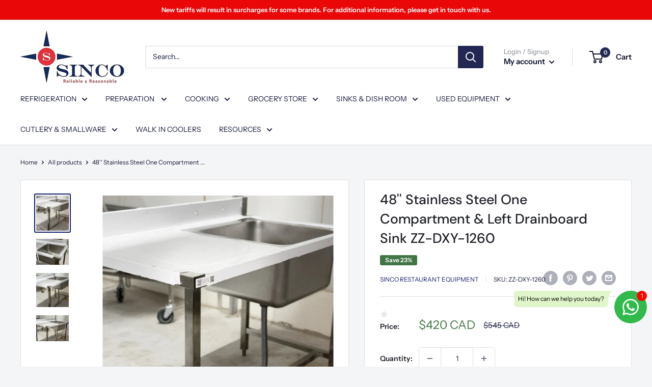

--- FILE ---
content_type: text/html; charset=utf-8
request_url: https://www.sinco.ca/products/48-stainless-steel-one-compartment-left-drainboard-sink-zz-dxy-1260
body_size: 49325
content:
<!doctype html>

<html class="no-js" lang="en">
      <meta name="facebook-domain-verification" content="abgwu2redic9qf03kh6scbvmspw8qr" />
  <head>
    <meta charset="utf-8">
    <meta name="viewport" content="width=device-width, initial-scale=1.0, height=device-height, minimum-scale=1.0, maximum-scale=1.0">
    <meta name="theme-color" content="#141d69"><title>48&#39;&#39; Stainless Steel One Compartment &amp; Left Drainboard Sink ZZ-DXY-126
</title><meta name="description" content="Product Features Sinco Food Equipment&#39;s compartment sinks provide robust construction in 16-gauge stainless steel without breaking the bank. These sinks come in various sizes, catering to your space requirements. The use of thicker gauge steel prevents the development of holes at bends, ensuring long-lasting durability"><link rel="canonical" href="https://www.sinco.ca/products/48-stainless-steel-one-compartment-left-drainboard-sink-zz-dxy-1260"><link rel="shortcut icon" href="//www.sinco.ca/cdn/shop/files/thumbnail_sinco-favicon_96x96.png?v=1657285400" type="image/png"><link rel="preload" as="style" href="//www.sinco.ca/cdn/shop/t/23/assets/theme.css?v=163989691049498647881684170191">
    <link rel="preload" as="script" href="//www.sinco.ca/cdn/shop/t/23/assets/theme.js?v=132219002375670937941653526687">
    <link rel="preconnect" href="https://cdn.shopify.com">
    <link rel="preconnect" href="https://fonts.shopifycdn.com">
    <link rel="dns-prefetch" href="https://productreviews.shopifycdn.com">
    <link rel="dns-prefetch" href="https://ajax.googleapis.com">
    <link rel="dns-prefetch" href="https://maps.googleapis.com">
    <link rel="dns-prefetch" href="https://maps.gstatic.com">

    <meta property="og:type" content="product">
  <meta property="og:title" content="48&#39;&#39; Stainless Steel One Compartment &amp; Left Drainboard Sink ZZ-DXY-1260"><meta property="og:image" content="http://www.sinco.ca/cdn/shop/files/WhatsAppImage2024-05-03at9.48.08AM.jpg?v=1714744550">
    <meta property="og:image:secure_url" content="https://www.sinco.ca/cdn/shop/files/WhatsAppImage2024-05-03at9.48.08AM.jpg?v=1714744550">
    <meta property="og:image:width" content="1507">
    <meta property="og:image:height" content="1628"><meta property="product:price:amount" content="420">
  <meta property="product:price:currency" content="CAD"><meta property="og:description" content="Product Features Sinco Food Equipment&#39;s compartment sinks provide robust construction in 16-gauge stainless steel without breaking the bank. These sinks come in various sizes, catering to your space requirements. The use of thicker gauge steel prevents the development of holes at bends, ensuring long-lasting durability"><meta property="og:url" content="https://www.sinco.ca/products/48-stainless-steel-one-compartment-left-drainboard-sink-zz-dxy-1260">
<meta property="og:site_name" content="Sinco Restaurant Equipment"><meta name="twitter:card" content="summary"><meta name="twitter:title" content="48&#39;&#39; Stainless Steel One Compartment &amp; Left Drainboard Sink ZZ-DXY-1260">
  <meta name="twitter:description" content="Product Features

Sinco Food Equipment&#39;s compartment sinks provide robust construction in 16-gauge stainless steel without breaking the bank.
These sinks come in various sizes, catering to your space requirements.
The use of thicker gauge steel prevents the development of holes at bends, ensuring long-lasting durability.

Product Specs

WxDxH: 47.2&#39;&#39;x23.6&#39;&#39;x37.4&#39;&#39;
Sink Size: 15.7&#39;&#39;x19.6&#39;&#39;x11.8&#39;&#39;
Weight: 80lbs
">
  <meta name="twitter:image" content="https://www.sinco.ca/cdn/shop/files/WhatsAppImage2024-05-03at9.48.08AM_600x600_crop_center.jpg?v=1714744550">
    <link rel="preload" href="//www.sinco.ca/cdn/fonts/dm_sans/dmsans_n5.8a0f1984c77eb7186ceb87c4da2173ff65eb012e.woff2" as="font" type="font/woff2" crossorigin><link rel="preload" href="//www.sinco.ca/cdn/fonts/instrument_sans/instrumentsans_n4.db86542ae5e1596dbdb28c279ae6c2086c4c5bfa.woff2" as="font" type="font/woff2" crossorigin><style>
  @font-face {
  font-family: "DM Sans";
  font-weight: 500;
  font-style: normal;
  font-display: swap;
  src: url("//www.sinco.ca/cdn/fonts/dm_sans/dmsans_n5.8a0f1984c77eb7186ceb87c4da2173ff65eb012e.woff2") format("woff2"),
       url("//www.sinco.ca/cdn/fonts/dm_sans/dmsans_n5.9ad2e755a89e15b3d6c53259daad5fc9609888e6.woff") format("woff");
}

  @font-face {
  font-family: "Instrument Sans";
  font-weight: 400;
  font-style: normal;
  font-display: swap;
  src: url("//www.sinco.ca/cdn/fonts/instrument_sans/instrumentsans_n4.db86542ae5e1596dbdb28c279ae6c2086c4c5bfa.woff2") format("woff2"),
       url("//www.sinco.ca/cdn/fonts/instrument_sans/instrumentsans_n4.510f1b081e58d08c30978f465518799851ef6d8b.woff") format("woff");
}

@font-face {
  font-family: "Instrument Sans";
  font-weight: 600;
  font-style: normal;
  font-display: swap;
  src: url("//www.sinco.ca/cdn/fonts/instrument_sans/instrumentsans_n6.27dc66245013a6f7f317d383a3cc9a0c347fb42d.woff2") format("woff2"),
       url("//www.sinco.ca/cdn/fonts/instrument_sans/instrumentsans_n6.1a71efbeeb140ec495af80aad612ad55e19e6d0e.woff") format("woff");
}

@font-face {
  font-family: "DM Sans";
  font-weight: 500;
  font-style: italic;
  font-display: swap;
  src: url("//www.sinco.ca/cdn/fonts/dm_sans/dmsans_i5.8654104650c013677e3def7db9b31bfbaa34e59a.woff2") format("woff2"),
       url("//www.sinco.ca/cdn/fonts/dm_sans/dmsans_i5.a0dc844d8a75a4232f255fc600ad5a295572bed9.woff") format("woff");
}


  @font-face {
  font-family: "Instrument Sans";
  font-weight: 700;
  font-style: normal;
  font-display: swap;
  src: url("//www.sinco.ca/cdn/fonts/instrument_sans/instrumentsans_n7.e4ad9032e203f9a0977786c356573ced65a7419a.woff2") format("woff2"),
       url("//www.sinco.ca/cdn/fonts/instrument_sans/instrumentsans_n7.b9e40f166fb7639074ba34738101a9d2990bb41a.woff") format("woff");
}

  @font-face {
  font-family: "Instrument Sans";
  font-weight: 400;
  font-style: italic;
  font-display: swap;
  src: url("//www.sinco.ca/cdn/fonts/instrument_sans/instrumentsans_i4.028d3c3cd8d085648c808ceb20cd2fd1eb3560e5.woff2") format("woff2"),
       url("//www.sinco.ca/cdn/fonts/instrument_sans/instrumentsans_i4.7e90d82df8dee29a99237cd19cc529d2206706a2.woff") format("woff");
}

  @font-face {
  font-family: "Instrument Sans";
  font-weight: 700;
  font-style: italic;
  font-display: swap;
  src: url("//www.sinco.ca/cdn/fonts/instrument_sans/instrumentsans_i7.d6063bb5d8f9cbf96eace9e8801697c54f363c6a.woff2") format("woff2"),
       url("//www.sinco.ca/cdn/fonts/instrument_sans/instrumentsans_i7.ce33afe63f8198a3ac4261b826b560103542cd36.woff") format("woff");
}


  :root {
    --default-text-font-size : 15px;
    --base-text-font-size    : 14px;
    --heading-font-family    : "DM Sans", sans-serif;
    --heading-font-weight    : 500;
    --heading-font-style     : normal;
    --text-font-family       : "Instrument Sans", sans-serif;
    --text-font-weight       : 400;
    --text-font-style        : normal;
    --text-font-bolder-weight: 600;
    --text-link-decoration   : underline;

    --text-color               : #181c39;
    --text-color-rgb           : 24, 28, 57;
    --heading-color            : #1e2026;
    --border-color             : #e4dede;
    --border-color-rgb         : 228, 222, 222;
    --form-border-color        : #d9d0d0;
    --accent-color             : #141d69;
    --accent-color-rgb         : 20, 29, 105;
    --link-color               : #59645d;
    --link-color-hover         : #353c37;
    --background               : #f3f5f6;
    --secondary-background     : #ffffff;
    --secondary-background-rgb : 255, 255, 255;
    --accent-background        : rgba(20, 29, 105, 0.08);

    --input-background: #ffffff;

    --error-color       : #ff0000;
    --error-background  : rgba(255, 0, 0, 0.07);
    --success-color     : #00aa00;
    --success-background: rgba(0, 170, 0, 0.11);

    --primary-button-background      : #111a3a;
    --primary-button-background-rgb  : 17, 26, 58;
    --primary-button-text-color      : #ffffff;
    --secondary-button-background    : #bf0b0b;
    --secondary-button-background-rgb: 191, 11, 11;
    --secondary-button-text-color    : #ffffff;

    --header-background      : #ffffff;
    --header-text-color      : #10152d;
    --header-light-text-color: #7c8089;
    --header-border-color    : rgba(124, 128, 137, 0.3);
    --header-accent-color    : #222853;

    --footer-background-color:    #f3f5f6;
    --footer-heading-text-color:  #232938;
    --footer-body-text-color:     #677279;
    --footer-body-text-color-rgb: 103, 114, 121;
    --footer-accent-color:        #c63434;
    --footer-accent-color-rgb:    198, 52, 52;
    --footer-border:              1px solid var(--border-color);
    
    --flickity-arrow-color: #b6a6a6;--product-on-sale-accent           : #427545;
    --product-on-sale-accent-rgb       : 66, 117, 69;
    --product-on-sale-color            : #ffffff;
    --product-in-stock-color           : #008a00;
    --product-low-stock-color          : #ff0000;
    --product-sold-out-color           : #8a9297;
    --product-custom-label-1-background: #008a00;
    --product-custom-label-1-color     : #ffffff;
    --product-custom-label-2-background: #00a500;
    --product-custom-label-2-color     : #ffffff;
    --product-review-star-color        : #ffbd00;

    --mobile-container-gutter : 20px;
    --desktop-container-gutter: 40px;

    /* Shopify related variables */
    --payment-terms-background-color: #f3f5f6;
  }
</style>

<script>
  // IE11 does not have support for CSS variables, so we have to polyfill them
  if (!(((window || {}).CSS || {}).supports && window.CSS.supports('(--a: 0)'))) {
    const script = document.createElement('script');
    script.type = 'text/javascript';
    script.src = 'https://cdn.jsdelivr.net/npm/css-vars-ponyfill@2';
    script.onload = function() {
      cssVars({});
    };

    document.getElementsByTagName('head')[0].appendChild(script);
  }
</script>


    

<!-- Avada Boost Sales Script -->

      




          
          
          
          
          
          
          
          
          
          <script>
            const AVADA_ENHANCEMENTS = {};
            AVADA_ENHANCEMENTS.contentProtection = false;
            AVADA_ENHANCEMENTS.hideCheckoutButon = false;
            AVADA_ENHANCEMENTS.cartSticky = false;
            AVADA_ENHANCEMENTS.multiplePixelStatus = false;
            AVADA_ENHANCEMENTS.inactiveStatus = false;
            AVADA_ENHANCEMENTS.cartButtonAnimationStatus = false;
            AVADA_ENHANCEMENTS.whatsappStatus = false;
            AVADA_ENHANCEMENTS.messengerStatus = false;
            AVADA_ENHANCEMENTS.livechatStatus = false;
          </script>
































      <script>
        const AVADA_CDT = {};
        AVADA_CDT.template = "product";
        AVADA_CDT.collections = [];
        
          AVADA_CDT.collections.push("267366072363");
        
          AVADA_CDT.collections.push("174997045291");
        
          AVADA_CDT.collections.push("286162550827");
        
          AVADA_CDT.collections.push("261932285995");
        

        const AVADA_INVQTY = {};
        
          AVADA_INVQTY[40943843082283] = 1;
        

        AVADA_CDT.cartitem = 0;
        AVADA_CDT.moneyformat = `\${{amount_no_decimals}} CAD`;
        AVADA_CDT.cartTotalPrice = 0;
        
        AVADA_CDT.selected_variant_id = 40943843082283;
        AVADA_CDT.product = {"id": 7168387612715,"title": "48'' Stainless Steel One Compartment \u0026 Left Drainboard Sink ZZ-DXY-1260","handle": "48-stainless-steel-one-compartment-left-drainboard-sink-zz-dxy-1260","vendor": "Sinco Restaurant Equipment",
            "type": "","tags": [],"price": 42000,"price_min": 42000,"price_max": 42000,
            "available": true,"price_varies": false,"compare_at_price": 54500,
            "compare_at_price_min": 54500,"compare_at_price_max": 54500,
            "compare_at_price_varies": false,"variants": [{"id":40943843082283,"title":"Default Title","option1":"Default Title","option2":null,"option3":null,"sku":"ZZ-DXY-1260","requires_shipping":false,"taxable":true,"featured_image":null,"available":true,"name":"48'' Stainless Steel One Compartment \u0026 Left Drainboard Sink ZZ-DXY-1260","public_title":null,"options":["Default Title"],"price":42000,"weight":0,"compare_at_price":54500,"inventory_management":"shopify","barcode":"","requires_selling_plan":false,"selling_plan_allocations":[]}],"featured_image": "\/\/www.sinco.ca\/cdn\/shop\/files\/WhatsAppImage2024-05-03at9.48.08AM.jpg?v=1714744550","images": ["\/\/www.sinco.ca\/cdn\/shop\/files\/WhatsAppImage2024-05-03at9.48.08AM.jpg?v=1714744550","\/\/www.sinco.ca\/cdn\/shop\/files\/WhatsAppImage2024-05-03at9.48.07AM.jpg?v=1714744555","\/\/www.sinco.ca\/cdn\/shop\/files\/WhatsAppImage2024-05-03at9.48.06AM.jpg?v=1714744559","\/\/www.sinco.ca\/cdn\/shop\/files\/WhatsAppImage2024-05-03at9.48.07AM_1.jpg?v=1714744572"]
            };
        

        window.AVADA_BADGES = window.AVADA_BADGES || {};
        window.AVADA_BADGES = [{"cartPosition":"","position":"","badgeStyle":"color","name":"Product Pages","collectionPageInlinePosition":"after","removeBranding":false,"headingSize":16,"description":"Increase customers' trust and rocket conversions by showing various badges in product pages. ","badgeList":["https:\/\/cdn1.avada.io\/boost-sales\/visa.svg","https:\/\/cdn1.avada.io\/boost-sales\/mastercard.svg","https:\/\/cdn1.avada.io\/boost-sales\/americanexpress.svg","https:\/\/cdn1.avada.io\/boost-sales\/discover.svg","https:\/\/cdn1.avada.io\/boost-sales\/paypal.svg","https:\/\/cdn1.avada.io\/boost-sales\/applepay.svg","https:\/\/cdn1.avada.io\/boost-sales\/googlepay.svg"],"homePagePosition":"","badgeEffect":"","badgeWidth":"full-width","priority":"0","badgePageType":"product","showBadges":true,"createdAt":"2022-07-08T10:08:57.944Z","showHeaderText":true,"cartInlinePosition":"after","badgesSmartSelector":false,"homePageInlinePosition":"after","badgeCustomSize":70,"font":"default","badgeBorderRadius":3,"showBadgeBorder":false,"status":true,"shopDomain":"sinco-restaurant-equipment.myshopify.com","badgeSize":"small","collectionPagePosition":"","inlinePosition":"after","shopId":"jWUM1iGH6Hj6K9RihZFh","badgeBorderColor":"#e1e1e1","headingColor":"#232323","headerText":"Secure Checkout With","textAlign":"avada-align-center","customWidthSize":450,"id":"rlS3hVsqyVl231foMsFc"},{"priority":"0","cartInlinePosition":"after","headerText":"Secure Checkout With","badgeWidth":"full-width","homePageInlinePosition":"after","shopDomain":"sinco-restaurant-equipment.myshopify.com","badgeBorderRadius":3,"badgeSize":"small","status":true,"collectionPagePosition":"","showHeaderText":true,"cartPosition":"","badgeBorderColor":"#e1e1e1","font":"default","showBadges":true,"badgeEffect":"","badgeCustomSize":70,"textAlign":"avada-align-right","description":"Win trust and encourage customers to process checkout from shipping cart page.","collectionPageInlinePosition":"after","badgePageType":"cart","createdAt":"2022-07-08T10:08:57.446Z","removeBranding":false,"headingSize":16,"position":"","badgeList":["https:\/\/cdn1.avada.io\/boost-sales\/visa.svg","https:\/\/cdn1.avada.io\/boost-sales\/mastercard.svg","https:\/\/cdn1.avada.io\/boost-sales\/americanexpress.svg","https:\/\/cdn1.avada.io\/boost-sales\/discover.svg","https:\/\/cdn1.avada.io\/boost-sales\/paypal.svg","https:\/\/cdn1.avada.io\/boost-sales\/applepay.svg","https:\/\/cdn1.avada.io\/boost-sales\/googlepay.svg"],"customWidthSize":450,"selectedPreset":"Payment 1","badgesSmartSelector":false,"inlinePosition":"after","name":"Cart Page","badgeStyle":"color","homePagePosition":"","headingColor":"#232323","showBadgeBorder":false,"shopId":"jWUM1iGH6Hj6K9RihZFh","id":"hUsABCiYJRb4XJwo5FTV"}]

        window.AVADA_GENERAL_SETTINGS = window.AVADA_GENERAL_SETTINGS || {};
        window.AVADA_GENERAL_SETTINGS = null

        window.AVADA_COUNDOWNS = window.AVADA_COUNDOWNS || {};
        window.AVADA_COUNDOWNS = [{},{},{"id":"aTi3RZQ1fRdWhWxxqZ14","textAlign":"text-center","hoursText":"Hours","countdownEndAction":"HIDE_COUNTDOWN","saleCustomMinutes":"10","numbBorderColor":"#cccccc","txtDateSize":16,"categoryTxtDatePos":"txt_outside_box","displayType":"ALL_PRODUCT","createdAt":"2022-07-08T10:08:57.740Z","daysText":"Days","name":"Product Pages","numbWidth":60,"headingColor":"#0985C5","saleCustomSeconds":"59","productExcludeIds":[],"countdownSmartSelector":false,"minutesText":"Minutes","numbBorderRadius":0,"linkText":"Hurry! sale ends in","saleDateType":"date-custom","inlinePosition":"after","stockTextSize":16,"removeBranding":false,"status":true,"timeUnits":"unit-dhms","useDefaultSize":true,"categoryNumberSize":14,"txtDateColor":"#122234","collectionPagePosition":"","numbHeight":60,"numbBorderWidth":1,"showInventoryCountdown":true,"categoryUseDefaultSize":true,"headingSize":30,"numbColor":"#122234","saleCustomDays":"00","txtDatePos":"txt_outside_box","manualDisplayPosition":"form[action='\/cart\/add']","stockType":"real_stock","stockTextBefore":"Only {{stock_qty}} left in stock. Hurry up 🔥","manualDisplayPlacement":"after","description":"Increase urgency and boost conversions for each product page.","countdownTextBottom":"","displayLayout":"square-countdown","secondsText":"Seconds","stockTextColor":"#122234","shopDomain":"sinco-restaurant-equipment.myshopify.com","saleCustomHours":"00","numbBgColor":"#ffffff","priority":"0","categoryNumbWidth":30,"shopId":"jWUM1iGH6Hj6K9RihZFh","showCountdownTimer":true,"productIds":[],"categoryTxtDateSize":8,"categoryNumbHeight":30,"position":"form[action='\/cart\/add']","collectionPageInlinePosition":"after","conditions":{"conditions":[{"value":"","operation":"CONTAINS","type":"TITLE"}],"type":"ALL"}}]

        window.AVADA_INACTIVE_TAB = window.AVADA_INACTIVE_TAB || {};
        window.AVADA_INACTIVE_TAB = null

        window.AVADA_LIVECHAT = window.AVADA_LIVECHAT || {};
        window.AVADA_LIVECHAT = null

        window.AVADA_STICKY_ATC = window.AVADA_STICKY_ATC || {};
        window.AVADA_STICKY_ATC = null

        window.AVADA_ATC_ANIMATION = window.AVADA_ATC_ANIMATION || {};
        window.AVADA_ATC_ANIMATION = null

        window.AVADA_SP = window.AVADA_SP || {};
        window.AVADA_SP = {"shop":"jWUM1iGH6Hj6K9RihZFh","configuration":{"position":"bottom-left","hide_time_ago":false,"smart_hide":false,"smart_hide_time":3,"smart_hide_unit":"days","truncate_product_name":true,"display_duration":5,"first_delay":10,"pops_interval":10,"max_pops_display":20,"show_mobile":true,"mobile_position":"bottom","animation":"fadeInUp","out_animation":"fadeOutDown","with_sound":false,"display_order":"order","only_product_viewing":false,"notice_continuously":false,"custom_css":"","replay":true,"included_urls":"","excluded_urls":"","excluded_product_type":"","countries_all":true,"countries":[],"allow_show":"all","hide_close":true,"close_time":1,"close_time_unit":"days","support_rtl":false},"notifications":{"UcyLn5PAEvj4xvt2CjN7":{"settings":{"heading_text":"{{first_name}} in {{city}}, {{country}}","heading_font_weight":500,"heading_font_size":12,"content_text":"Purchased {{product_name}}","content_font_weight":800,"content_font_size":13,"background_image":"","background_color":"#FFF","heading_color":"#111","text_color":"#142A47","time_color":"#234342","with_border":false,"border_color":"#333333","border_width":1,"border_radius":20,"image_border_radius":20,"heading_decoration":null,"hover_product_decoration":null,"hover_product_color":"#122234","with_box_shadow":true,"font":"Raleway","language_code":"en","with_static_map":false,"use_dynamic_names":false,"dynamic_names":"","use_flag":false,"popup_custom_link":"","popup_custom_image":"","display_type":"popup","use_counter":false,"counter_color":"#0b4697","counter_unit_color":"#0b4697","counter_unit_plural":"views","counter_unit_single":"view","truncate_product_name":false,"allow_show":"all","included_urls":"","excluded_urls":""},"type":"order","items":[{"product_link":"https:\/\/sinco-restaurant-equipment.myshopify.com\/products\/doner-shawarma-stand","map_url":"https:\/\/storage.googleapis.com\/avada-boost-sales.appspot.com\/maps\/Burnaby.png","shipping_city":"Burnaby","first_name":"Omar","product_handle":"doner-shawarma-stand","shipping_country":"Canada","product_id":1765346377763,"city":"Burnaby","date":"2022-05-23T00:41:34-04:00","shipping_first_name":"Omar","product_name":"Doner\/Shawarma Stand CHEF0001","country":"Canada","product_image":"https:\/\/cdn.shopify.com\/s\/files\/1\/0038\/7226\/0131\/products\/2_1fcc15e6-4395-4388-adca-07dd83cb3f55.jpg?v=1649682881","relativeDate":"2 months ago","smart_hide":true,"flag_url":"https:\/\/cdn1.avada.io\/proofo\/flags\/206-canada.svg"},{"shipping_city":"L'Île-Perrot","map_url":"https:\/\/storage.googleapis.com\/avada-boost-sales.appspot.com\/maps\/L'Île-Perrot.png","date":"2022-05-23T15:18:31-04:00","shipping_first_name":"Kyung Sook","product_handle":"used-glass-door-refrigerated-merchandiser-for01514","first_name":"Kyung Sook","product_link":"https:\/\/sinco-restaurant-equipment.myshopify.com\/products\/used-glass-door-refrigerated-merchandiser-for01514","product_image":"https:\/\/cdn.shopify.com\/s\/files\/1\/0038\/7226\/0131\/products\/1_5629b294-da3f-43cf-9bb8-cb0a653e52be.jpg?v=1643667317","country":"Canada","shipping_country":"Canada","product_name":"USED Glass Door Refrigerated Merchandiser FOR01514","product_id":6760601649195,"city":"L'Île-Perrot","relativeDate":"a month ago","smart_hide":true,"flag_url":"https:\/\/cdn1.avada.io\/proofo\/flags\/206-canada.svg"},{"product_name":"Wicker Rattan Basket HBR-3013","first_name":"Maria","city":"Laval","shipping_city":"Mont-Royal","product_image":"https:\/\/cdn.shopify.com\/s\/files\/1\/0038\/7226\/0131\/products\/1_628a7cb6-bb2d-4469-8a59-fffa3b8bc1ea.jpg?v=1654166220","product_handle":"produce-tray-hbr-3013","map_url":"https:\/\/storage.googleapis.com\/avada-boost-sales.appspot.com\/maps\/Laval.png","shipping_first_name":"Maria","country":"Canada","date":"2022-05-23T20:34:44-04:00","product_link":"https:\/\/sinco-restaurant-equipment.myshopify.com\/products\/produce-tray-hbr-3013","shipping_country":"Canada","product_id":4844882264107,"relativeDate":"a month ago","smart_hide":true,"flag_url":"https:\/\/cdn1.avada.io\/proofo\/flags\/206-canada.svg"},{"shipping_city":"Saskatoon","product_handle":"electric-flat-griddle-eg-818","country":"Canada","first_name":"Cindy","product_name":"22\" CHEF Stainless Steel Electric Flat Griddle EG-818","city":"Saskatoon","shipping_country":"Canada","date":"2022-05-24T13:40:33-04:00","shipping_first_name":"Cindy","product_link":"https:\/\/sinco-restaurant-equipment.myshopify.com\/products\/electric-flat-griddle-eg-818","map_url":"https:\/\/storage.googleapis.com\/avada-boost-sales.appspot.com\/maps\/Saskatoon.png","product_image":"https:\/\/cdn.shopify.com\/s\/files\/1\/0038\/7226\/0131\/products\/CopyofUntitled_32_d113e123-4d0a-44cf-94e4-4c785ca5a4b6.jpg?v=1654169437","product_id":1765332451363,"relativeDate":"a month ago","smart_hide":true,"flag_url":"https:\/\/cdn1.avada.io\/proofo\/flags\/206-canada.svg"},{"date":"2022-05-24T16:55:20-04:00","product_handle":"36-compartment-glass-rack-plastic","map_url":"https:\/\/storage.googleapis.com\/avada-boost-sales.appspot.com\/maps\/Napanee.png","product_image":"https:\/\/cdn.shopify.com\/s\/files\/1\/0038\/7226\/0131\/products\/CopyofUntitled-2021-07-18T151524.923.jpg?v=1626635744","shipping_country":"Canada","shipping_city":"Napanee","product_name":"36-Compartment Glass Rack, Plastic","product_id":1765349064739,"country":"Canada","first_name":"Luisa","shipping_first_name":"Luisa","product_link":"https:\/\/sinco-restaurant-equipment.myshopify.com\/products\/36-compartment-glass-rack-plastic","city":"Napanee","relativeDate":"a month ago","smart_hide":true,"flag_url":"https:\/\/cdn1.avada.io\/proofo\/flags\/206-canada.svg"},{"date":"2022-05-25T13:29:51-04:00","first_name":"Stirling","product_handle":"60-2-glass-door-back-bar-cooler","product_image":"https:\/\/cdn.shopify.com\/s\/files\/1\/0038\/7226\/0131\/products\/78945612365874931_31_dfe6b55a-f6f9-4318-b693-b08125eb5be3.jpg?v=1652893660","product_name":"60\" CHEF Double Glass Door Back Bar Cooler WC-UBB-24-60G-HC","shipping_first_name":"Sarah","country":"Canada","shipping_city":"Blaketown","product_link":"https:\/\/sinco-restaurant-equipment.myshopify.com\/products\/60-2-glass-door-back-bar-cooler","map_url":"https:\/\/storage.googleapis.com\/avada-boost-sales.appspot.com\/maps\/Blaketown.png","product_id":6618576519211,"shipping_country":"Canada","city":"Blaketown","relativeDate":"a month ago","smart_hide":true,"flag_url":"https:\/\/cdn1.avada.io\/proofo\/flags\/206-canada.svg"},{"shipping_country":"Canada","product_link":"https:\/\/sinco-restaurant-equipment.myshopify.com\/products\/economy-stainless-steel-work-tables-18-ga-multiple-sizes-1","city":"Burlington","product_id":6799072690219,"map_url":"https:\/\/storage.googleapis.com\/avada-boost-sales.appspot.com\/maps\/Burlington.png","product_image":"https:\/\/cdn.shopify.com\/s\/files\/1\/0038\/7226\/0131\/products\/24inch-72inch_bs.jpg?v=1647446543","product_handle":"economy-stainless-steel-work-tables-18-ga-multiple-sizes-1","country":"Canada","shipping_city":"Burlington","first_name":"Tiffany","shipping_first_name":"Tiffany","product_name":"M Series Economy Stainless Steel Work Tables","date":"2022-05-26T12:32:31-04:00","relativeDate":"a month ago","smart_hide":true,"flag_url":"https:\/\/cdn1.avada.io\/proofo\/flags\/206-canada.svg"},{"city":"Burnaby","country":"Canada","product_name":"Doner\/Shawarma Stand CHEF0001","shipping_country":"Canada","product_handle":"doner-shawarma-stand","first_name":"Omar","product_image":"https:\/\/cdn.shopify.com\/s\/files\/1\/0038\/7226\/0131\/products\/2_1fcc15e6-4395-4388-adca-07dd83cb3f55.jpg?v=1649682881","date":"2022-05-29T09:30:16-04:00","shipping_city":"Burnaby","product_link":"https:\/\/sinco-restaurant-equipment.myshopify.com\/products\/doner-shawarma-stand","shipping_first_name":"Omar","map_url":"https:\/\/storage.googleapis.com\/avada-boost-sales.appspot.com\/maps\/Burnaby.png","product_id":1765346377763,"relativeDate":"a month ago","smart_hide":true,"flag_url":"https:\/\/cdn1.avada.io\/proofo\/flags\/206-canada.svg"},{"product_link":"https:\/\/sinco-restaurant-equipment.myshopify.com\/products\/double-side-gondola-shelves-ysd-s002a-starter","first_name":"Patsy","product_id":6560774651947,"product_handle":"double-side-gondola-shelves-ysd-s002a-starter","city":"Portugal Cove-St. Philip's","map_url":"https:\/\/storage.googleapis.com\/avada-boost-sales.appspot.com\/maps\/Portugal Cove-St. Philip's.png","shipping_city":"Portugal Cove-St. Philip's","product_image":"https:\/\/cdn.shopify.com\/s\/files\/1\/0038\/7226\/0131\/products\/2_5eade9a2-5cf2-4552-a4c8-126e7b223f71.jpg?v=1653564205","shipping_first_name":"Patsy","shipping_country":"Canada","product_name":"Double Side Gondola Shelves YSD-S002A","country":"Canada","date":"2022-05-29T13:43:52-04:00","relativeDate":"a month ago","smart_hide":true,"flag_url":"https:\/\/cdn1.avada.io\/proofo\/flags\/206-canada.svg"},{"product_image":"https:\/\/cdn.shopify.com\/s\/files\/1\/0038\/7226\/0131\/products\/1_85326c3f-0047-4004-b472-91d474114795.jpg?v=1631808706","map_url":"https:\/\/storage.googleapis.com\/avada-boost-sales.appspot.com\/maps\/Little Egg Harbor Township.png","shipping_city":"Niagara Falls","product_name":"Economy line 30\"x60\" Stainless Steel Work Table","product_handle":"economy-line-30x60-stainless-steel-work-table","first_name":"Brian","country":"United States","product_link":"https:\/\/sinco-restaurant-equipment.myshopify.com\/products\/economy-line-30x60-stainless-steel-work-table","shipping_country":"Canada","product_id":6615196631083,"city":"Little Egg Harbor Township","shipping_first_name":"Brian","date":"2022-05-31T14:22:00-04:00","relativeDate":"a month ago","smart_hide":true,"flag_url":"https:\/\/cdn1.avada.io\/proofo\/flags\/153-united-states-of-america.svg"},{"shipping_city":"Newmarket","shipping_country":"Canada","map_url":"https:\/\/storage.googleapis.com\/avada-boost-sales.appspot.com\/maps\/Newmarket.png","country":"Canada","first_name":"MARK","city":"Newmarket","date":"2022-06-01T13:13:09-04:00","product_id":6850579759147,"product_image":"https:\/\/cdn.shopify.com\/s\/files\/1\/0038\/7226\/0131\/products\/asdasd_b101d026-b786-4526-a6a3-75ab04e60dda.jpg?v=1652715628","product_link":"https:\/\/sinco-restaurant-equipment.myshopify.com\/products\/chef-heavy-duty-stainless-steel-equipment-stand-various-sizes","product_handle":"chef-heavy-duty-stainless-steel-equipment-stand-various-sizes","shipping_first_name":"MARK","product_name":"CHEF Heavy Duty Stainless Steel Equipment Stand Various Sizes","relativeDate":"a month ago","smart_hide":true,"flag_url":"https:\/\/cdn1.avada.io\/proofo\/flags\/206-canada.svg"},{"shipping_city":"Montréal-Nord ","city":"Montréal-Nord ","shipping_first_name":"Sivachelvan","date":"2022-06-05T16:01:44-04:00","product_handle":"divider-pusher-for-canned-bottled-beverages-non-flat-surfaces-roller-part-hbr-3018","product_link":"https:\/\/sinco-restaurant-equipment.myshopify.com\/products\/divider-pusher-for-canned-bottled-beverages-non-flat-surfaces-roller-part-hbr-3018","product_name":"Shelf Pusher for Glass, Jars, Bottles, Cans HBR-3018","product_image":"https:\/\/cdn.shopify.com\/s\/files\/1\/0038\/7226\/0131\/products\/HBR-3018_a.jpg?v=1611265132","map_url":"https:\/\/storage.googleapis.com\/avada-boost-sales.appspot.com\/maps\/Montréal-Nord .png","country":"Canada","first_name":"Sivachelvan","shipping_country":"Canada","product_id":4844783108139,"relativeDate":"a month ago","smart_hide":true,"flag_url":"https:\/\/cdn1.avada.io\/proofo\/flags\/206-canada.svg"},{"map_url":"https:\/\/storage.googleapis.com\/avada-boost-sales.appspot.com\/maps\/Tecumseh.png","product_name":"60'' CHEF Refrigerated Sandwich\/Salad Prep Table TSSU-60","date":"2022-06-09T13:39:02-04:00","shipping_first_name":"Basam","product_handle":"two-solid-door-salad-prep-table-tssu-60","product_link":"https:\/\/sinco-restaurant-equipment.myshopify.com\/products\/two-solid-door-salad-prep-table-tssu-60","product_image":"https:\/\/cdn.shopify.com\/s\/files\/1\/0038\/7226\/0131\/products\/CopyofUntitled-2021-07-16T141505.262.jpg?v=1650279249","shipping_city":"Tecumseh","shipping_country":"Canada","product_id":4374922166315,"city":"Tecumseh","first_name":"Basam","country":"Canada","relativeDate":"a month ago","smart_hide":true,"flag_url":"https:\/\/cdn1.avada.io\/proofo\/flags\/206-canada.svg"},{"product_id":6615196303403,"product_image":"https:\/\/cdn.shopify.com\/s\/files\/1\/0038\/7226\/0131\/products\/1_55140374-4c32-4d9c-a949-707dffbd6b13.jpg?v=1631808665","product_handle":"economy-line-30x48-stainless-steel-work-table","city":"Windsor","shipping_country":"Canada","country":"Canada","shipping_first_name":"Zahra","product_link":"https:\/\/sinco-restaurant-equipment.myshopify.com\/products\/economy-line-30x48-stainless-steel-work-table","shipping_city":"Windsor","date":"2022-06-10T11:30:24-04:00","product_name":"Economy line 30\"x48\" Stainless Steel Work Table","first_name":"Zahra","map_url":"https:\/\/storage.googleapis.com\/avada-boost-sales.appspot.com\/maps\/Windsor.png","relativeDate":"a month ago","smart_hide":true,"flag_url":"https:\/\/cdn1.avada.io\/proofo\/flags\/206-canada.svg"},{"date":"2022-06-10T11:30:24-04:00","product_name":"Economy line 24\"x36\" Stainless Steel Work Table","product_id":6615183982635,"shipping_country":"Canada","product_image":"https:\/\/cdn.shopify.com\/s\/files\/1\/0038\/7226\/0131\/products\/1_a8c9c785-d869-4fd4-84d9-eb5cdd8d0e88.jpg?v=1631807924","map_url":"https:\/\/storage.googleapis.com\/avada-boost-sales.appspot.com\/maps\/Windsor.png","product_handle":"economy-line-24x36-stainless-steel-work-table","shipping_first_name":"Zahra","shipping_city":"Windsor","country":"Canada","product_link":"https:\/\/sinco-restaurant-equipment.myshopify.com\/products\/economy-line-24x36-stainless-steel-work-table","city":"Windsor","first_name":"Zahra","relativeDate":"a month ago","smart_hide":true,"flag_url":"https:\/\/cdn1.avada.io\/proofo\/flags\/206-canada.svg"},{"first_name":"yun-ta","shipping_city":"Vancouver","shipping_country":"Canada","map_url":"https:\/\/storage.googleapis.com\/avada-boost-sales.appspot.com\/maps\/Burnaby.png","shipping_first_name":"yun-ta","country":"Canada","product_image":"https:\/\/cdn.shopify.com\/s\/files\/1\/0038\/7226\/0131\/products\/20211020290.jpg?v=1649790683","product_name":"CHEF Manual Dough Divider APS-11","product_id":1829720588323,"city":"Burnaby","product_link":"https:\/\/sinco-restaurant-equipment.myshopify.com\/products\/manual-dough-diveder-hm-536s","product_handle":"manual-dough-diveder-hm-536s","date":"2022-06-11T22:06:35-04:00","relativeDate":"a month ago","smart_hide":true,"flag_url":"https:\/\/cdn1.avada.io\/proofo\/flags\/206-canada.svg"},{"first_name":"Ahmad","city":"Calgary","product_link":"https:\/\/sinco-restaurant-equipment.myshopify.com\/products\/potis-natural-gas-4-burner-shawarma-doner-machine-gd4","product_handle":"potis-natural-gas-4-burner-shawarma-doner-machine-gd4","country":"Canada","shipping_first_name":"Ahmad","shipping_city":"Calgary","map_url":"https:\/\/storage.googleapis.com\/avada-boost-sales.appspot.com\/maps\/Calgary.png","product_id":4857808027691,"shipping_country":"Canada","date":"2022-06-14T01:00:42-04:00","product_name":"POTIS Natural Gas 4 Burner Shawarma\/Doner Machine GD4","product_image":"https:\/\/cdn.shopify.com\/s\/files\/1\/0038\/7226\/0131\/products\/0030750_49af3a6a-5f56-44e1-91eb-058074c3c21a.jpg?v=1649681160","relativeDate":"24 days ago","smart_hide":true,"flag_url":"https:\/\/cdn1.avada.io\/proofo\/flags\/206-canada.svg"},{"country":"Canada","product_link":"https:\/\/sinco-restaurant-equipment.myshopify.com\/products\/heavy-duty-1hp-rapid-sausage-filler-stuffer-gc260","date":"2022-06-14T15:52:47-04:00","first_name":"Brendon","product_handle":"heavy-duty-1hp-rapid-sausage-filler-stuffer-gc260","product_name":"CHEF Heavy Duty Rapid Sausage Filler\/Stuffer GC260","product_id":4498289426475,"shipping_country":"Canada","city":"Emo","shipping_first_name":"Brendon","product_image":"https:\/\/cdn.shopify.com\/s\/files\/1\/0038\/7226\/0131\/products\/asdasd_28b13a20-9271-4c11-b1b8-91dc8da76ef9.jpg?v=1649933281","map_url":"https:\/\/storage.googleapis.com\/avada-boost-sales.appspot.com\/maps\/Emo.png","shipping_city":"Emo","relativeDate":"24 days ago","smart_hide":true,"flag_url":"https:\/\/cdn1.avada.io\/proofo\/flags\/206-canada.svg"},{"product_id":4881904533547,"product_image":"https:\/\/cdn.shopify.com\/s\/files\/1\/0038\/7226\/0131\/products\/sensor4_2e9ab8e4-d513-42ed-902b-c13ae0199359.jpg?v=1612798975","map_url":"https:\/\/storage.googleapis.com\/avada-boost-sales.appspot.com\/maps\/Vancouver.png","first_name":"Mohammad","country":"Canada","product_handle":"hand-wash-station-w-pedestal-3-faucet-sink-ch-2039","product_link":"https:\/\/sinco-restaurant-equipment.myshopify.com\/products\/hand-wash-station-w-pedestal-3-faucet-sink-ch-2039","date":"2022-06-14T19:17:04-04:00","city":"Vancouver","shipping_country":"Canada","shipping_city":"Vancouver","shipping_first_name":"Mohammad","product_name":"Hand wash station w. pedestal 3 faucet sink CH-2039","relativeDate":"23 days ago","smart_hide":true,"flag_url":"https:\/\/cdn1.avada.io\/proofo\/flags\/206-canada.svg"},{"product_image":"https:\/\/cdn.shopify.com\/s\/files\/1\/0038\/7226\/0131\/products\/1_83c5fda0-0c1c-4e43-aeae-39495f7a57d7.jpg?v=1654092600","shipping_country":"Canada","product_link":"https:\/\/sinco-restaurant-equipment.myshopify.com\/products\/apw-at-express-toaster","city":"Creston","product_handle":"apw-at-express-toaster","first_name":"Samuel","country":"Canada","shipping_city":"Creston","shipping_first_name":"Samuel","product_id":1765336645667,"date":"2022-06-15T14:41:31-04:00","product_name":"APW Conveyor Toaster AT EXPRESS","map_url":"https:\/\/storage.googleapis.com\/avada-boost-sales.appspot.com\/maps\/Creston.png","relativeDate":"23 days ago","smart_hide":true,"flag_url":"https:\/\/cdn1.avada.io\/proofo\/flags\/206-canada.svg"},{"first_name":"Fakry","product_name":"Commercial Pre-Rinse Faucet MS-5803-1P","date":"2022-06-16T14:04:32-04:00","shipping_country":"Canada","product_id":1765334220835,"product_link":"https:\/\/sinco-restaurant-equipment.myshopify.com\/products\/commercial-pre-rinse-faucet","city":"Brampton","shipping_city":"Brampton","shipping_first_name":"Fakry","product_handle":"commercial-pre-rinse-faucet","country":"Canada","map_url":"https:\/\/storage.googleapis.com\/avada-boost-sales.appspot.com\/maps\/Brampton.png","product_image":"https:\/\/cdn.shopify.com\/s\/files\/1\/0038\/7226\/0131\/products\/hkdlhid44454ddgg5445446_49.jpg?v=1652787425","relativeDate":"22 days ago","smart_hide":true,"flag_url":"https:\/\/cdn1.avada.io\/proofo\/flags\/206-canada.svg"},{"shipping_city":"London","product_handle":"potis-shawarma-machine-ceramic-burner-pt0006","city":"London","shipping_first_name":"anas","first_name":"anas","product_image":"https:\/\/cdn.shopify.com\/s\/files\/1\/0038\/7226\/0131\/products\/2_3f722f49-899d-4d4e-bc3c-45f7376e1914.jpg?v=1649682794","map_url":"https:\/\/storage.googleapis.com\/avada-boost-sales.appspot.com\/maps\/London.png","country":"Canada","product_name":"POTIS Shawarma Machine Ceramic Burner PT0006","product_link":"https:\/\/sinco-restaurant-equipment.myshopify.com\/products\/potis-shawarma-machine-ceramic-burner-pt0006","shipping_country":"Canada","product_id":4868792090667,"date":"2022-06-19T02:40:48-04:00","relativeDate":"19 days ago","smart_hide":true,"flag_url":"https:\/\/cdn1.avada.io\/proofo\/flags\/206-canada.svg"},{"product_link":"https:\/\/sinco-restaurant-equipment.myshopify.com\/products\/24-stainless-steel-clean-dish-table-right-side-ch-261r","country":"Canada","product_id":4881952735275,"map_url":"https:\/\/storage.googleapis.com\/avada-boost-sales.appspot.com\/maps\/Edmonton.png","product_handle":"24-stainless-steel-clean-dish-table-right-side-ch-261r","first_name":"Aly","city":"Edmonton","shipping_country":"Canada","shipping_first_name":"Aly","date":"2022-06-22T10:30:03-04:00","shipping_city":"Edmonton","product_name":"24\" CHEF Stainless Steel Clean Dish Table Various Side \u0026 Sizes CH-26 Series","product_image":"https:\/\/cdn.shopify.com\/s\/files\/1\/0038\/7226\/0131\/products\/12134789513_6_5d51ebe8-113c-409f-a345-1419fe5977bb.jpg?v=1652710977","relativeDate":"16 days ago","smart_hide":true,"flag_url":"https:\/\/cdn1.avada.io\/proofo\/flags\/206-canada.svg"},{"map_url":"https:\/\/storage.googleapis.com\/avada-boost-sales.appspot.com\/maps\/Red Deer.png","product_link":"https:\/\/sinco-restaurant-equipment.myshopify.com\/products\/used-electric-chicken-rotisserie-for01603","first_name":"Marvin","product_image":"https:\/\/cdn.shopify.com\/s\/files\/1\/0038\/7226\/0131\/products\/FOR01603.jpg?v=1654284130","date":"2022-06-22T17:37:27-04:00","shipping_city":"Red Deer","product_handle":"used-electric-chicken-rotisserie-for01603","city":"Red Deer","country":"Canada","shipping_first_name":"Marvin","product_name":"Used Electric Chicken Rotisserie - FOR01603","product_id":6863843000363,"shipping_country":"Canada","relativeDate":"16 days ago","smart_hide":true,"flag_url":"https:\/\/cdn1.avada.io\/proofo\/flags\/206-canada.svg"},{"date":"2022-06-26T20:11:59-04:00","product_link":"https:\/\/sinco-restaurant-equipment.myshopify.com\/products\/economy-line-30x60-stainless-steel-work-table-with-backsplash","shipping_first_name":"Syed","product_handle":"economy-line-30x60-stainless-steel-work-table-with-backsplash","shipping_country":"Canada","first_name":"Syed","map_url":"https:\/\/storage.googleapis.com\/avada-boost-sales.appspot.com\/maps\/Regina.png","city":"Regina","product_image":"https:\/\/cdn.shopify.com\/s\/files\/1\/0038\/7226\/0131\/products\/Untitleddesign_0dfbee94-e50d-46f2-b6e0-0f51e4641e2e.jpg?v=1631896247","country":"Canada","shipping_city":"Regina","product_name":"Economy line 30\"x60\" Stainless Steel Work Table with Backsplash","product_id":6615212326955,"relativeDate":"11 days ago","smart_hide":true,"flag_url":"https:\/\/cdn1.avada.io\/proofo\/flags\/206-canada.svg"},{"city":"Scarborough","product_link":"https:\/\/sinco-restaurant-equipment.myshopify.com\/products\/stainless-steel-worktable-30x30","product_handle":"stainless-steel-worktable-30x30","product_image":"https:\/\/cdn.shopify.com\/s\/files\/1\/0038\/7226\/0131\/products\/EFI-T3084_b1a709e5-d91a-4232-8372-280ac079751e.jpg?v=1639781270","date":"2022-06-29T14:14:23-04:00","product_id":6712003821611,"first_name":"Jay","country":"Canada","product_name":"Stainless Steel Worktable 30\"x30\"","shipping_city":"Scarborough","shipping_country":"Canada","shipping_first_name":"Jay","map_url":"https:\/\/storage.googleapis.com\/avada-boost-sales.appspot.com\/maps\/Scarborough.png","relativeDate":"9 days ago","smart_hide":true,"flag_url":"https:\/\/cdn1.avada.io\/proofo\/flags\/206-canada.svg"},{"first_name":"Syed","city":"Regina","shipping_first_name":"Syed","shipping_country":"Canada","product_name":"Economy line 30\"x60\" Stainless Steel Work Table with Backsplash","product_link":"https:\/\/sinco-restaurant-equipment.myshopify.com\/products\/economy-line-30x60-stainless-steel-work-table-with-backsplash","product_id":6615212326955,"map_url":"https:\/\/storage.googleapis.com\/avada-boost-sales.appspot.com\/maps\/Regina.png","country":"Canada","product_image":"https:\/\/cdn.shopify.com\/s\/files\/1\/0038\/7226\/0131\/products\/Untitleddesign_0dfbee94-e50d-46f2-b6e0-0f51e4641e2e.jpg?v=1631896247","shipping_city":"Regina","product_handle":"economy-line-30x60-stainless-steel-work-table-with-backsplash","date":"2022-06-29T19:04:46-04:00","relativeDate":"8 days ago","smart_hide":true,"flag_url":"https:\/\/cdn1.avada.io\/proofo\/flags\/206-canada.svg"},{"product_id":4519076855851,"shipping_city":"","product_name":"Snooker Commercial Cube Ice Machine 210LBS\/24HR, SK-219","product_link":"https:\/\/sinco-restaurant-equipment.myshopify.com\/products\/commercial-cube-ice-machine-280-lb-24hr-sk-219","product_image":"https:\/\/cdn.shopify.com\/s\/files\/1\/0038\/7226\/0131\/products\/asdada.jpg?v=1650383044","city":"Bracebridge","product_handle":"commercial-cube-ice-machine-280-lb-24hr-sk-219","date":"2022-06-30T13:27:57-04:00","shipping_first_name":"","map_url":"https:\/\/storage.googleapis.com\/avada-boost-sales.appspot.com\/maps\/Bracebridge.png","shipping_country":"","first_name":"Russell","country":"Canada","relativeDate":"8 days ago","smart_hide":true,"flag_url":"https:\/\/cdn1.avada.io\/proofo\/flags\/206-canada.svg"},{"shipping_first_name":"","product_image":"https:\/\/cdn.shopify.com\/s\/files\/1\/0038\/7226\/0131\/products\/1_804778e5-9a6b-4e76-9036-335e4f36f82c.jpg?v=1654003709","product_id":1765326127139,"product_handle":"hatco-burger-warmer-used","first_name":"Amanda","shipping_country":"","country":"Canada","date":"2022-07-04T11:43:02-04:00","shipping_city":"","product_link":"https:\/\/sinco-restaurant-equipment.myshopify.com\/products\/hatco-burger-warmer-used","product_name":"USED Hatco Burger Warmer GRSTS-36D Model, FOR00490","map_url":"https:\/\/storage.googleapis.com\/avada-boost-sales.appspot.com\/maps\/Toronto.png","city":"Toronto","relativeDate":"4 days ago","smart_hide":true,"flag_url":"https:\/\/cdn1.avada.io\/proofo\/flags\/206-canada.svg"},{"product_name":"Economy line 30\"x60\" Stainless Steel Work Table with Backsplash","country":"Canada","map_url":"https:\/\/storage.googleapis.com\/avada-boost-sales.appspot.com\/maps\/Regina.png","first_name":"Syed","date":"2022-07-05T18:05:13-04:00","shipping_city":"","product_handle":"economy-line-30x60-stainless-steel-work-table-with-backsplash","product_link":"https:\/\/sinco-restaurant-equipment.myshopify.com\/products\/economy-line-30x60-stainless-steel-work-table-with-backsplash","product_id":6615212326955,"city":"Regina","shipping_country":"","shipping_first_name":"","product_image":"https:\/\/cdn.shopify.com\/s\/files\/1\/0038\/7226\/0131\/products\/Untitleddesign_0dfbee94-e50d-46f2-b6e0-0f51e4641e2e.jpg?v=1631896247","relativeDate":"3 days ago","smart_hide":false,"flag_url":"https:\/\/cdn1.avada.io\/proofo\/flags\/206-canada.svg"}],"source":"shopify\/order"}}}

         window.AVADA_BS_FSB = window.AVADA_BS_FSB || {};
         window.AVADA_BS_FSB = {
          bars: [],
          cart: 0,
          compatible: {
            langify: ''
          }
        }
      </script>
<!-- /Avada Boost Sales Script -->

<script>window.performance && window.performance.mark && window.performance.mark('shopify.content_for_header.start');</script><meta name="google-site-verification" content="PdMMJwRCkMzXUkVTrf3sfqkyR-Gl1azaGM2iipO3qjI">
<meta name="google-site-verification" content="_8P1VnqmXmQMYenTRu-YmQ979403tB_gV7AtMsnC0ug">
<meta id="shopify-digital-wallet" name="shopify-digital-wallet" content="/3872260131/digital_wallets/dialog">
<link rel="alternate" type="application/json+oembed" href="https://www.sinco.ca/products/48-stainless-steel-one-compartment-left-drainboard-sink-zz-dxy-1260.oembed">
<script async="async" src="/checkouts/internal/preloads.js?locale=en-CA"></script>
<script id="shopify-features" type="application/json">{"accessToken":"11d2e6303b0d06973e2641fcfdf17b86","betas":["rich-media-storefront-analytics"],"domain":"www.sinco.ca","predictiveSearch":true,"shopId":3872260131,"locale":"en"}</script>
<script>var Shopify = Shopify || {};
Shopify.shop = "sinco-restaurant-equipment.myshopify.com";
Shopify.locale = "en";
Shopify.currency = {"active":"CAD","rate":"1.0"};
Shopify.country = "CA";
Shopify.theme = {"name":"Copy of Warehouse- May25-2022","id":123468677163,"schema_name":"Warehouse","schema_version":"2.6.6","theme_store_id":871,"role":"main"};
Shopify.theme.handle = "null";
Shopify.theme.style = {"id":null,"handle":null};
Shopify.cdnHost = "www.sinco.ca/cdn";
Shopify.routes = Shopify.routes || {};
Shopify.routes.root = "/";</script>
<script type="module">!function(o){(o.Shopify=o.Shopify||{}).modules=!0}(window);</script>
<script>!function(o){function n(){var o=[];function n(){o.push(Array.prototype.slice.apply(arguments))}return n.q=o,n}var t=o.Shopify=o.Shopify||{};t.loadFeatures=n(),t.autoloadFeatures=n()}(window);</script>
<script id="shop-js-analytics" type="application/json">{"pageType":"product"}</script>
<script defer="defer" async type="module" src="//www.sinco.ca/cdn/shopifycloud/shop-js/modules/v2/client.init-shop-cart-sync_DRRuZ9Jb.en.esm.js"></script>
<script defer="defer" async type="module" src="//www.sinco.ca/cdn/shopifycloud/shop-js/modules/v2/chunk.common_Bq80O0pE.esm.js"></script>
<script type="module">
  await import("//www.sinco.ca/cdn/shopifycloud/shop-js/modules/v2/client.init-shop-cart-sync_DRRuZ9Jb.en.esm.js");
await import("//www.sinco.ca/cdn/shopifycloud/shop-js/modules/v2/chunk.common_Bq80O0pE.esm.js");

  window.Shopify.SignInWithShop?.initShopCartSync?.({"fedCMEnabled":true,"windoidEnabled":true});

</script>
<script>(function() {
  var isLoaded = false;
  function asyncLoad() {
    if (isLoaded) return;
    isLoaded = true;
    var urls = ["\/\/www.powr.io\/powr.js?powr-token=sinco-restaurant-equipment.myshopify.com\u0026external-type=shopify\u0026shop=sinco-restaurant-equipment.myshopify.com","https:\/\/bingshoppingtool-t2app-prod.trafficmanager.net\/uet\/tracking_script?shop=sinco-restaurant-equipment.myshopify.com","https:\/\/contactform.hulkapps.com\/skeletopapp.js?shop=sinco-restaurant-equipment.myshopify.com","\/\/www.powr.io\/powr.js?powr-token=sinco-restaurant-equipment.myshopify.com\u0026external-type=shopify\u0026shop=sinco-restaurant-equipment.myshopify.com","https:\/\/cdn.shopify.com\/s\/files\/1\/2233\/5399\/t\/1\/assets\/trust_hero_3872260131.js?v=1657275278\u0026shop=sinco-restaurant-equipment.myshopify.com","https:\/\/cdn.shopify.com\/s\/files\/1\/0184\/4255\/1360\/files\/quicklink.v3.min.js?v=1654836645\u0026shop=sinco-restaurant-equipment.myshopify.com","https:\/\/cdn.shopify.com\/s\/files\/1\/0184\/4255\/1360\/files\/quickshop.v3.min.js?v=1649497581\u0026shop=sinco-restaurant-equipment.myshopify.com"];
    for (var i = 0; i < urls.length; i++) {
      var s = document.createElement('script');
      s.type = 'text/javascript';
      s.async = true;
      s.src = urls[i];
      var x = document.getElementsByTagName('script')[0];
      x.parentNode.insertBefore(s, x);
    }
  };
  if(window.attachEvent) {
    window.attachEvent('onload', asyncLoad);
  } else {
    window.addEventListener('load', asyncLoad, false);
  }
})();</script>
<script id="__st">var __st={"a":3872260131,"offset":-18000,"reqid":"88c66cd7-a3ce-408b-bf2b-02ca085a64e5-1763694720","pageurl":"www.sinco.ca\/products\/48-stainless-steel-one-compartment-left-drainboard-sink-zz-dxy-1260","u":"eda9d6699648","p":"product","rtyp":"product","rid":7168387612715};</script>
<script>window.ShopifyPaypalV4VisibilityTracking = true;</script>
<script id="captcha-bootstrap">!function(){'use strict';const t='contact',e='account',n='new_comment',o=[[t,t],['blogs',n],['comments',n],[t,'customer']],c=[[e,'customer_login'],[e,'guest_login'],[e,'recover_customer_password'],[e,'create_customer']],r=t=>t.map((([t,e])=>`form[action*='/${t}']:not([data-nocaptcha='true']) input[name='form_type'][value='${e}']`)).join(','),a=t=>()=>t?[...document.querySelectorAll(t)].map((t=>t.form)):[];function s(){const t=[...o],e=r(t);return a(e)}const i='password',u='form_key',d=['recaptcha-v3-token','g-recaptcha-response','h-captcha-response',i],f=()=>{try{return window.sessionStorage}catch{return}},m='__shopify_v',_=t=>t.elements[u];function p(t,e,n=!1){try{const o=window.sessionStorage,c=JSON.parse(o.getItem(e)),{data:r}=function(t){const{data:e,action:n}=t;return t[m]||n?{data:e,action:n}:{data:t,action:n}}(c);for(const[e,n]of Object.entries(r))t.elements[e]&&(t.elements[e].value=n);n&&o.removeItem(e)}catch(o){console.error('form repopulation failed',{error:o})}}const l='form_type',E='cptcha';function T(t){t.dataset[E]=!0}const w=window,h=w.document,L='Shopify',v='ce_forms',y='captcha';let A=!1;((t,e)=>{const n=(g='f06e6c50-85a8-45c8-87d0-21a2b65856fe',I='https://cdn.shopify.com/shopifycloud/storefront-forms-hcaptcha/ce_storefront_forms_captcha_hcaptcha.v1.5.2.iife.js',D={infoText:'Protected by hCaptcha',privacyText:'Privacy',termsText:'Terms'},(t,e,n)=>{const o=w[L][v],c=o.bindForm;if(c)return c(t,g,e,D).then(n);var r;o.q.push([[t,g,e,D],n]),r=I,A||(h.body.append(Object.assign(h.createElement('script'),{id:'captcha-provider',async:!0,src:r})),A=!0)});var g,I,D;w[L]=w[L]||{},w[L][v]=w[L][v]||{},w[L][v].q=[],w[L][y]=w[L][y]||{},w[L][y].protect=function(t,e){n(t,void 0,e),T(t)},Object.freeze(w[L][y]),function(t,e,n,w,h,L){const[v,y,A,g]=function(t,e,n){const i=e?o:[],u=t?c:[],d=[...i,...u],f=r(d),m=r(i),_=r(d.filter((([t,e])=>n.includes(e))));return[a(f),a(m),a(_),s()]}(w,h,L),I=t=>{const e=t.target;return e instanceof HTMLFormElement?e:e&&e.form},D=t=>v().includes(t);t.addEventListener('submit',(t=>{const e=I(t);if(!e)return;const n=D(e)&&!e.dataset.hcaptchaBound&&!e.dataset.recaptchaBound,o=_(e),c=g().includes(e)&&(!o||!o.value);(n||c)&&t.preventDefault(),c&&!n&&(function(t){try{if(!f())return;!function(t){const e=f();if(!e)return;const n=_(t);if(!n)return;const o=n.value;o&&e.removeItem(o)}(t);const e=Array.from(Array(32),(()=>Math.random().toString(36)[2])).join('');!function(t,e){_(t)||t.append(Object.assign(document.createElement('input'),{type:'hidden',name:u})),t.elements[u].value=e}(t,e),function(t,e){const n=f();if(!n)return;const o=[...t.querySelectorAll(`input[type='${i}']`)].map((({name:t})=>t)),c=[...d,...o],r={};for(const[a,s]of new FormData(t).entries())c.includes(a)||(r[a]=s);n.setItem(e,JSON.stringify({[m]:1,action:t.action,data:r}))}(t,e)}catch(e){console.error('failed to persist form',e)}}(e),e.submit())}));const S=(t,e)=>{t&&!t.dataset[E]&&(n(t,e.some((e=>e===t))),T(t))};for(const o of['focusin','change'])t.addEventListener(o,(t=>{const e=I(t);D(e)&&S(e,y())}));const B=e.get('form_key'),M=e.get(l),P=B&&M;t.addEventListener('DOMContentLoaded',(()=>{const t=y();if(P)for(const e of t)e.elements[l].value===M&&p(e,B);[...new Set([...A(),...v().filter((t=>'true'===t.dataset.shopifyCaptcha))])].forEach((e=>S(e,t)))}))}(h,new URLSearchParams(w.location.search),n,t,e,['guest_login'])})(!0,!0)}();</script>
<script integrity="sha256-52AcMU7V7pcBOXWImdc/TAGTFKeNjmkeM1Pvks/DTgc=" data-source-attribution="shopify.loadfeatures" defer="defer" src="//www.sinco.ca/cdn/shopifycloud/storefront/assets/storefront/load_feature-81c60534.js" crossorigin="anonymous"></script>
<script data-source-attribution="shopify.dynamic_checkout.dynamic.init">var Shopify=Shopify||{};Shopify.PaymentButton=Shopify.PaymentButton||{isStorefrontPortableWallets:!0,init:function(){window.Shopify.PaymentButton.init=function(){};var t=document.createElement("script");t.src="https://www.sinco.ca/cdn/shopifycloud/portable-wallets/latest/portable-wallets.en.js",t.type="module",document.head.appendChild(t)}};
</script>
<script data-source-attribution="shopify.dynamic_checkout.buyer_consent">
  function portableWalletsHideBuyerConsent(e){var t=document.getElementById("shopify-buyer-consent"),n=document.getElementById("shopify-subscription-policy-button");t&&n&&(t.classList.add("hidden"),t.setAttribute("aria-hidden","true"),n.removeEventListener("click",e))}function portableWalletsShowBuyerConsent(e){var t=document.getElementById("shopify-buyer-consent"),n=document.getElementById("shopify-subscription-policy-button");t&&n&&(t.classList.remove("hidden"),t.removeAttribute("aria-hidden"),n.addEventListener("click",e))}window.Shopify?.PaymentButton&&(window.Shopify.PaymentButton.hideBuyerConsent=portableWalletsHideBuyerConsent,window.Shopify.PaymentButton.showBuyerConsent=portableWalletsShowBuyerConsent);
</script>
<script>
  function portableWalletsCleanup(e){e&&e.src&&console.error("Failed to load portable wallets script "+e.src);var t=document.querySelectorAll("shopify-accelerated-checkout .shopify-payment-button__skeleton, shopify-accelerated-checkout-cart .wallet-cart-button__skeleton"),e=document.getElementById("shopify-buyer-consent");for(let e=0;e<t.length;e++)t[e].remove();e&&e.remove()}function portableWalletsNotLoadedAsModule(e){e instanceof ErrorEvent&&"string"==typeof e.message&&e.message.includes("import.meta")&&"string"==typeof e.filename&&e.filename.includes("portable-wallets")&&(window.removeEventListener("error",portableWalletsNotLoadedAsModule),window.Shopify.PaymentButton.failedToLoad=e,"loading"===document.readyState?document.addEventListener("DOMContentLoaded",window.Shopify.PaymentButton.init):window.Shopify.PaymentButton.init())}window.addEventListener("error",portableWalletsNotLoadedAsModule);
</script>

<script type="module" src="https://www.sinco.ca/cdn/shopifycloud/portable-wallets/latest/portable-wallets.en.js" onError="portableWalletsCleanup(this)" crossorigin="anonymous"></script>
<script nomodule>
  document.addEventListener("DOMContentLoaded", portableWalletsCleanup);
</script>

<link id="shopify-accelerated-checkout-styles" rel="stylesheet" media="screen" href="https://www.sinco.ca/cdn/shopifycloud/portable-wallets/latest/accelerated-checkout-backwards-compat.css" crossorigin="anonymous">
<style id="shopify-accelerated-checkout-cart">
        #shopify-buyer-consent {
  margin-top: 1em;
  display: inline-block;
  width: 100%;
}

#shopify-buyer-consent.hidden {
  display: none;
}

#shopify-subscription-policy-button {
  background: none;
  border: none;
  padding: 0;
  text-decoration: underline;
  font-size: inherit;
  cursor: pointer;
}

#shopify-subscription-policy-button::before {
  box-shadow: none;
}

      </style>

<script>window.performance && window.performance.mark && window.performance.mark('shopify.content_for_header.end');</script>

    <link rel="stylesheet" href="//www.sinco.ca/cdn/shop/t/23/assets/theme.css?v=163989691049498647881684170191">

    
  <script type="application/ld+json">
  {
    "@context": "http://schema.org",
    "@type": "Product",
    "offers": [{
          "@type": "Offer",
          "name": "Default Title",
          "availability":"https://schema.org/InStock",
          "price": 420.0,
          "priceCurrency": "CAD",
          "priceValidUntil": "2025-11-30","sku": "ZZ-DXY-1260","url": "/products/48-stainless-steel-one-compartment-left-drainboard-sink-zz-dxy-1260?variant=40943843082283"
        }
],
    "brand": {
      "name": "Sinco Restaurant Equipment"
    },
    "name": "48'' Stainless Steel One Compartment \u0026 Left Drainboard Sink ZZ-DXY-1260",
    "description": "Product Features\n\nSinco Food Equipment's compartment sinks provide robust construction in 16-gauge stainless steel without breaking the bank.\nThese sinks come in various sizes, catering to your space requirements.\nThe use of thicker gauge steel prevents the development of holes at bends, ensuring long-lasting durability.\n\nProduct Specs\n\nWxDxH: 47.2''x23.6''x37.4''\nSink Size: 15.7''x19.6''x11.8''\nWeight: 80lbs\n",
    "category": "",
    "url": "/products/48-stainless-steel-one-compartment-left-drainboard-sink-zz-dxy-1260",
    "sku": "ZZ-DXY-1260",
    "image": {
      "@type": "ImageObject",
      "url": "https://www.sinco.ca/cdn/shop/files/WhatsAppImage2024-05-03at9.48.08AM_1024x.jpg?v=1714744550",
      "image": "https://www.sinco.ca/cdn/shop/files/WhatsAppImage2024-05-03at9.48.08AM_1024x.jpg?v=1714744550",
      "name": "48'' Stainless Steel One Compartment \u0026 Left Drainboard Sink ZZ-DXY-1260",
      "width": "1024",
      "height": "1024"
    }
  }
  </script>



  <script type="application/ld+json">
  {
    "@context": "http://schema.org",
    "@type": "BreadcrumbList",
  "itemListElement": [{
      "@type": "ListItem",
      "position": 1,
      "name": "Home",
      "item": "https://www.sinco.ca"
    },{
          "@type": "ListItem",
          "position": 2,
          "name": "48'' Stainless Steel One Compartment \u0026 Left Drainboard Sink ZZ-DXY-1260",
          "item": "https://www.sinco.ca/products/48-stainless-steel-one-compartment-left-drainboard-sink-zz-dxy-1260"
        }]
  }
  </script>


    <script>
      // This allows to expose several variables to the global scope, to be used in scripts
      window.theme = {
        pageType: "product",
        cartCount: 0,
        moneyFormat: "${{amount_no_decimals}} CAD",
        moneyWithCurrencyFormat: "${{amount_no_decimals}} CAD",
        currencyCodeEnabled: false,
        showDiscount: true,
        discountMode: "percentage",
        searchMode: "product",
        searchUnavailableProducts: "last",
        cartType: "drawer"
      };

      window.routes = {
        rootUrl: "\/",
        rootUrlWithoutSlash: '',
        cartUrl: "\/cart",
        cartAddUrl: "\/cart\/add",
        cartChangeUrl: "\/cart\/change",
        searchUrl: "\/search",
        productRecommendationsUrl: "\/recommendations\/products"
      };

      window.languages = {
        productRegularPrice: "Regular price",
        productSalePrice: "Sale price",
        collectionOnSaleLabel: "Save {{savings}}",
        productFormUnavailable: "Unavailable",
        productFormAddToCart: "Add to cart",
        productFormSoldOut: "Sold out",
        productAdded: "Product has been added to your cart",
        productAddedShort: "Added!",
        shippingEstimatorNoResults: "No shipping could be found for your address.",
        shippingEstimatorOneResult: "There is one shipping rate for your address:",
        shippingEstimatorMultipleResults: "There are {{count}} shipping rates for your address:",
        shippingEstimatorErrors: "There are some errors:"
      };

      window.lazySizesConfig = {
        loadHidden: false,
        hFac: 0.8,
        expFactor: 3,
        customMedia: {
          '--phone': '(max-width: 640px)',
          '--tablet': '(min-width: 641px) and (max-width: 1023px)',
          '--lap': '(min-width: 1024px)'
        }
      };

      document.documentElement.className = document.documentElement.className.replace('no-js', 'js');
    </script><script src="//www.sinco.ca/cdn/shop/t/23/assets/theme.js?v=132219002375670937941653526687" defer></script>
    <script src="//www.sinco.ca/cdn/shop/t/23/assets/custom.js?v=102476495355921946141653526685" defer></script><script>
        (function () {
          window.onpageshow = function() {
            // We force re-freshing the cart content onpageshow, as most browsers will serve a cache copy when hitting the
            // back button, which cause staled data
            document.documentElement.dispatchEvent(new CustomEvent('cart:refresh', {
              bubbles: true,
              detail: {scrollToTop: false}
            }));
          };
        })();
      </script><link href="//www.sinco.ca/cdn/shop/t/23/assets/paymentfont.scss.css?v=21439249017538635141759332048" rel="stylesheet" type="text/css" media="all" />
      







<!-- BEGIN app block: shopify://apps/chatway-live-chat-whatsapp/blocks/chatway/b98feb50-a1d2-42c7-be3b-c24d75144246 -->
<script
  type="text/javascript"
  async=""
  src="https://cdn.chatway.app/widget.js?id=bvQ6a1OELUv1&shop=sinco-restaurant-equipment.myshopify.com"></script>


<!-- END app block --><!-- BEGIN app block: shopify://apps/whatsapp-button/blocks/app-embed-block/96d80a63-e860-4262-a001-8b82ac4d00e6 --><script>
    (function() {
        function asyncLoad() {
            var url = 'https://whatsapp-button.eazeapps.io/api/buttonInstallation/scriptTag?shopId=11588&v=1758648253';
            var s = document.createElement('script');
            s.type = 'text/javascript';
            s.async = true;
            s.src = url;
            var x = document.getElementsByTagName('script')[0];
            x.parentNode.insertBefore(s, x);
        };
        if(window.attachEvent) {
            window.attachEvent('onload', asyncLoad);
        } else {
            window.addEventListener('load', asyncLoad, false);
        }
    })();
</script>

<!-- END app block --><!-- BEGIN app block: shopify://apps/storeify-request-a-quote/blocks/embed-app/dac9aba2-251e-4c25-abc3-9fc57dbf7885 -->
  
  
  <style type="text/css" id="ify-style-remove">
  
    .product__prices,.price-box,#comparePrice-product-template,#ProductPrice-product-template,#ProductPrice,.product-price,.product__price,#productPrice-product-template,.product__current-price,.product-thumb-caption-price-current,.product-item-caption-price-current,.grid-product__price,span.price,span.product-price,.productitem--price,.product-pricing,span.money,.product-item__price,.product-list-item-price,p.price,div.price,.product-meta__prices,div.product-price,span#price,.price.money,h3.price,a.price,.price-area,.product-item-price,.pricearea,.collectionGrid .collectionBlock-info > p,#ComparePrice,.product--price-wrapper,.product-page--price-wrapper,.color--shop-accent.font-size--s.t--meta.f--main,.ComparePrice,.ProductPrice,.prodThumb .title span:last-child,.price,.product-single__price-product-template,.product-info-price,.price-money,.prod-price,#price-field,.product-grid--price,.prices,.pricing,#product-price,.money-styling,.compare-at-price,.product-item--price,.card__price,.product-card__price,.product-price__price,.product-item__price-wrapper,.product-single__price,.grid-product__price-wrap,a.grid-link,p.grid-link__meta{display:none !important;visibility: hidden !important;opacity: 0 !important;}
  
  
    .shopify-payment-button,#AddToCart-product-template,#AddToCart,#addToCart-product-template,.product__add-to-cart-button,.product-form__cart-submit,.add-to-cart,.cart-functions > button,.productitem--action-atc,.product-form--atc-button,.product-menu-button-atc,.product__add-to-cart,.product-add,.add-to-cart-button,#addToCart,.product-detail__form__action > button,.product-form-submit-wrap > input,.product-form input[type="submit"],input.submit,.add_to_cart,.product-item-quick-shop,#add-to-cart,.productForm-submit,.add-to-cart-btn,.product-single__add-btn,.quick-add--add-button,.product-page--add-to-cart,.addToCart,.product-form .form-actions,.button.add,.btn-cart,button#add,.addtocart,.AddtoCart,.product-add input.add,button#purchase,form[action="/cart/add"] input[type="button"],form[action="/cart/add"] input[type="submit"],form[action="/cart/add"] button[type="submit"],.product__form button[type="submit"],#AddToCart--product-template,.product-form__add-to-cart,form[action="/cart/add*"] input[type="button"],form[action="/cart/add*"] input[type="submit"],form[action*="/cart/add*"] button[type="submit"],.product__form button[type="submit"]{display:none !important;visibility: hidden !important;opacity: 0 !important;}
  
  </style>
  <style type="text/css">.ify-hide{display:none;}</style>
  <link rel="preload" href="https://cdn.shopify.com/extensions/019a9f18-6603-7378-953f-285c1cbca8ae/storeify-request-a-quote-69/assets/storeify-requestaquote-styles.css" as="style">
  <link href="//cdn.shopify.com/extensions/019a9f18-6603-7378-953f-285c1cbca8ae/storeify-request-a-quote-69/assets/storeify-requestaquote-styles.css" rel="stylesheet" type="text/css" media="all" />
  <script type="text/javascript">
    var storeifyRequestaquote = storeifyRequestaquote || {};
    storeifyRequestaquote.app_enable = 1; 
    storeifyRequestaquote.locale = "en";
    storeifyRequestaquote.shop_domain = "www.sinco.ca";
    storeifyRequestaquote.shop_url = "https:\/\/www.sinco.ca";
    
      storeifyRequestaquote.product = {
        id:7168387612715,
        available:true,
        title:"48'' Stainless Steel One Compartment \u0026 Left Drainboard Sink ZZ-DXY-1260",
        handle:"48-stainless-steel-one-compartment-left-drainboard-sink-zz-dxy-1260",
        price:42000,
        price_max:42000,
        price_min:42000,
        price_varies:false,
        tags:[],
        type:"",
        vendor:"Sinco Restaurant Equipment",
        handle:"48-stainless-steel-one-compartment-left-drainboard-sink-zz-dxy-1260",
        variants_count:1,
      };

      storeifyRequestaquote.product.options = [{"name":"Title","position":1,"values":["Default Title"]}];
      
      storeifyRequestaquote.product.collection = [267366072363,174997045291,286162550827,261932285995];
    
    
    

    storeifyRequestaquote.page = {
    type : 'product',
    path : '/products/48-stainless-steel-one-compartment-left-drainboard-sink-zz-dxy-1260',
    };
    storeifyRequestaquote.money_format = '${{amount_no_decimals}} CAD';
    storeifyRequestaquote.storeify_requestaquote_json = "/apps/request-a-quote/params";
    storeifyRequestaquote.root_url = '/';
       storeifyRequestaquote.lang = {"btn_addquote":"Add to Quote","call_for_price":"Ask About This Product","btn_view":"View Quote","btn_continue":"Continue Shop","add_title":"Add \"{{product}}\" to quote","tbl_img":"Image","tbl_name":"Name","tbl_sku":"Sku","tbl_option":"Option","tbl_qty":"QTY","quote_empty":"Your quote is currently empty.","your_price":"Your Price","old_price":"Price","print":"Print PDF","total":"Total","btn_see_price":"Login to see price","draft_order":"Draft Order","date":"Date","status":"Status","view":"View","quote_history":"Quote history","load_more":"Load more \u003e\u003e","subtotal":"Subtotal","total_tax":"Total Tax","total_price":"Total Price","excl_shipping":"(Excl. Shipping)","excl_tax_shipping":"(Excl. Tax \u0026 Shipping)","input_required":"This field is required.","input_email":"Email Address is invalid: Please enter a valid email address.","search_product":"Search product","search_no_result":"No results found for “{{search_text}}”. Check the spelling or use a different word or phrase.","shipping":"Shipping","discount":"Discount","free":"Free","shipping_options":"Shipping Options","msg_size_attach":"Files \"{name}\" ({size}) exceeds maximum allowed upload size of {maxSize}.","msg_attach_tooless":"You must select at least {n} {files} to upload. Please retry your upload!","msg_calculating_time":"calculating time remaining","msg_processing":"Processing ...","upload_li_success":" Uploaded file \"{name}\" Successfully.","upload_li_fail":" Uploaded file \"{name}\" Fail.","content_pdf":"PDF Content"}; 
    
      storeifyRequestaquote.show_input_price = 0;
    
    storeifyRequestaquote.hide_variants_outofstock = 0;
     
    storeifyRequestaquote.search_product = 0;
     
    storeifyRequestaquote.btn_cart_to_quote = 0;
    storeifyRequestaquote.callbackTracking = function(data){  };
    storeifyRequestaquote.gtmId = "";
  </script>

  

  

  
  
  
  
  
  
  

  <!-- ======================    Footer   ==========================  -->

  
  
    <script src="https://cdn.shopify.com/extensions/019a9f18-6603-7378-953f-285c1cbca8ae/storeify-request-a-quote-69/assets/jquery-2.2.4.min.js" defer="defer"></script>
  
  
  
  
  
  
    <script src="https://cdn.shopify.com/extensions/019a9f18-6603-7378-953f-285c1cbca8ae/storeify-request-a-quote-69/assets/jquery.validate.min.js" defer></script>
    <script src="https://cdn.shopify.com/extensions/019a9f18-6603-7378-953f-285c1cbca8ae/storeify-request-a-quote-69/assets/additional-methods.min.js" defer></script>
  
  <script src="https://quote.storeify.app/js/stores/sinco-restaurant-equipment.myshopify.com/storeify-requestaquote-params.js?v=1738094430" defer></script>
  
  <script src="https://cdn.shopify.com/extensions/019a9f18-6603-7378-953f-285c1cbca8ae/storeify-request-a-quote-69/assets/storeify-requestaquote-v2-mode-0.js" defer></script>
  
  <!--end status-->


<!-- END app block --><link href="https://cdn.shopify.com/extensions/390855b9-343e-4879-bbbc-f2bbad27a992/audien-reviews-208/assets/audien_review.css" rel="stylesheet" type="text/css" media="all">
<script src="https://cdn.shopify.com/extensions/390855b9-343e-4879-bbbc-f2bbad27a992/audien-reviews-208/assets/reviews-star-list.js" type="text/javascript" defer="defer"></script>
<link href="https://cdn.shopify.com/extensions/390855b9-343e-4879-bbbc-f2bbad27a992/audien-reviews-208/assets/star_rating.css" rel="stylesheet" type="text/css" media="all">
<script src="https://cdn.shopify.com/extensions/390855b9-343e-4879-bbbc-f2bbad27a992/audien-reviews-208/assets/reviews.js" type="text/javascript" defer="defer"></script>
<link href="https://cdn.shopify.com/extensions/390855b9-343e-4879-bbbc-f2bbad27a992/audien-reviews-208/assets/reviews-list.css" rel="stylesheet" type="text/css" media="all">
<link href="https://monorail-edge.shopifysvc.com" rel="dns-prefetch">
<script>(function(){if ("sendBeacon" in navigator && "performance" in window) {try {var session_token_from_headers = performance.getEntriesByType('navigation')[0].serverTiming.find(x => x.name == '_s').description;} catch {var session_token_from_headers = undefined;}var session_cookie_matches = document.cookie.match(/_shopify_s=([^;]*)/);var session_token_from_cookie = session_cookie_matches && session_cookie_matches.length === 2 ? session_cookie_matches[1] : "";var session_token = session_token_from_headers || session_token_from_cookie || "";function handle_abandonment_event(e) {var entries = performance.getEntries().filter(function(entry) {return /monorail-edge.shopifysvc.com/.test(entry.name);});if (!window.abandonment_tracked && entries.length === 0) {window.abandonment_tracked = true;var currentMs = Date.now();var navigation_start = performance.timing.navigationStart;var payload = {shop_id: 3872260131,url: window.location.href,navigation_start,duration: currentMs - navigation_start,session_token,page_type: "product"};window.navigator.sendBeacon("https://monorail-edge.shopifysvc.com/v1/produce", JSON.stringify({schema_id: "online_store_buyer_site_abandonment/1.1",payload: payload,metadata: {event_created_at_ms: currentMs,event_sent_at_ms: currentMs}}));}}window.addEventListener('pagehide', handle_abandonment_event);}}());</script>
<script id="web-pixels-manager-setup">(function e(e,d,r,n,o){if(void 0===o&&(o={}),!Boolean(null===(a=null===(i=window.Shopify)||void 0===i?void 0:i.analytics)||void 0===a?void 0:a.replayQueue)){var i,a;window.Shopify=window.Shopify||{};var t=window.Shopify;t.analytics=t.analytics||{};var s=t.analytics;s.replayQueue=[],s.publish=function(e,d,r){return s.replayQueue.push([e,d,r]),!0};try{self.performance.mark("wpm:start")}catch(e){}var l=function(){var e={modern:/Edge?\/(1{2}[4-9]|1[2-9]\d|[2-9]\d{2}|\d{4,})\.\d+(\.\d+|)|Firefox\/(1{2}[4-9]|1[2-9]\d|[2-9]\d{2}|\d{4,})\.\d+(\.\d+|)|Chrom(ium|e)\/(9{2}|\d{3,})\.\d+(\.\d+|)|(Maci|X1{2}).+ Version\/(15\.\d+|(1[6-9]|[2-9]\d|\d{3,})\.\d+)([,.]\d+|)( \(\w+\)|)( Mobile\/\w+|) Safari\/|Chrome.+OPR\/(9{2}|\d{3,})\.\d+\.\d+|(CPU[ +]OS|iPhone[ +]OS|CPU[ +]iPhone|CPU IPhone OS|CPU iPad OS)[ +]+(15[._]\d+|(1[6-9]|[2-9]\d|\d{3,})[._]\d+)([._]\d+|)|Android:?[ /-](13[3-9]|1[4-9]\d|[2-9]\d{2}|\d{4,})(\.\d+|)(\.\d+|)|Android.+Firefox\/(13[5-9]|1[4-9]\d|[2-9]\d{2}|\d{4,})\.\d+(\.\d+|)|Android.+Chrom(ium|e)\/(13[3-9]|1[4-9]\d|[2-9]\d{2}|\d{4,})\.\d+(\.\d+|)|SamsungBrowser\/([2-9]\d|\d{3,})\.\d+/,legacy:/Edge?\/(1[6-9]|[2-9]\d|\d{3,})\.\d+(\.\d+|)|Firefox\/(5[4-9]|[6-9]\d|\d{3,})\.\d+(\.\d+|)|Chrom(ium|e)\/(5[1-9]|[6-9]\d|\d{3,})\.\d+(\.\d+|)([\d.]+$|.*Safari\/(?![\d.]+ Edge\/[\d.]+$))|(Maci|X1{2}).+ Version\/(10\.\d+|(1[1-9]|[2-9]\d|\d{3,})\.\d+)([,.]\d+|)( \(\w+\)|)( Mobile\/\w+|) Safari\/|Chrome.+OPR\/(3[89]|[4-9]\d|\d{3,})\.\d+\.\d+|(CPU[ +]OS|iPhone[ +]OS|CPU[ +]iPhone|CPU IPhone OS|CPU iPad OS)[ +]+(10[._]\d+|(1[1-9]|[2-9]\d|\d{3,})[._]\d+)([._]\d+|)|Android:?[ /-](13[3-9]|1[4-9]\d|[2-9]\d{2}|\d{4,})(\.\d+|)(\.\d+|)|Mobile Safari.+OPR\/([89]\d|\d{3,})\.\d+\.\d+|Android.+Firefox\/(13[5-9]|1[4-9]\d|[2-9]\d{2}|\d{4,})\.\d+(\.\d+|)|Android.+Chrom(ium|e)\/(13[3-9]|1[4-9]\d|[2-9]\d{2}|\d{4,})\.\d+(\.\d+|)|Android.+(UC? ?Browser|UCWEB|U3)[ /]?(15\.([5-9]|\d{2,})|(1[6-9]|[2-9]\d|\d{3,})\.\d+)\.\d+|SamsungBrowser\/(5\.\d+|([6-9]|\d{2,})\.\d+)|Android.+MQ{2}Browser\/(14(\.(9|\d{2,})|)|(1[5-9]|[2-9]\d|\d{3,})(\.\d+|))(\.\d+|)|K[Aa][Ii]OS\/(3\.\d+|([4-9]|\d{2,})\.\d+)(\.\d+|)/},d=e.modern,r=e.legacy,n=navigator.userAgent;return n.match(d)?"modern":n.match(r)?"legacy":"unknown"}(),u="modern"===l?"modern":"legacy",c=(null!=n?n:{modern:"",legacy:""})[u],f=function(e){return[e.baseUrl,"/wpm","/b",e.hashVersion,"modern"===e.buildTarget?"m":"l",".js"].join("")}({baseUrl:d,hashVersion:r,buildTarget:u}),m=function(e){var d=e.version,r=e.bundleTarget,n=e.surface,o=e.pageUrl,i=e.monorailEndpoint;return{emit:function(e){var a=e.status,t=e.errorMsg,s=(new Date).getTime(),l=JSON.stringify({metadata:{event_sent_at_ms:s},events:[{schema_id:"web_pixels_manager_load/3.1",payload:{version:d,bundle_target:r,page_url:o,status:a,surface:n,error_msg:t},metadata:{event_created_at_ms:s}}]});if(!i)return console&&console.warn&&console.warn("[Web Pixels Manager] No Monorail endpoint provided, skipping logging."),!1;try{return self.navigator.sendBeacon.bind(self.navigator)(i,l)}catch(e){}var u=new XMLHttpRequest;try{return u.open("POST",i,!0),u.setRequestHeader("Content-Type","text/plain"),u.send(l),!0}catch(e){return console&&console.warn&&console.warn("[Web Pixels Manager] Got an unhandled error while logging to Monorail."),!1}}}}({version:r,bundleTarget:l,surface:e.surface,pageUrl:self.location.href,monorailEndpoint:e.monorailEndpoint});try{o.browserTarget=l,function(e){var d=e.src,r=e.async,n=void 0===r||r,o=e.onload,i=e.onerror,a=e.sri,t=e.scriptDataAttributes,s=void 0===t?{}:t,l=document.createElement("script"),u=document.querySelector("head"),c=document.querySelector("body");if(l.async=n,l.src=d,a&&(l.integrity=a,l.crossOrigin="anonymous"),s)for(var f in s)if(Object.prototype.hasOwnProperty.call(s,f))try{l.dataset[f]=s[f]}catch(e){}if(o&&l.addEventListener("load",o),i&&l.addEventListener("error",i),u)u.appendChild(l);else{if(!c)throw new Error("Did not find a head or body element to append the script");c.appendChild(l)}}({src:f,async:!0,onload:function(){if(!function(){var e,d;return Boolean(null===(d=null===(e=window.Shopify)||void 0===e?void 0:e.analytics)||void 0===d?void 0:d.initialized)}()){var d=window.webPixelsManager.init(e)||void 0;if(d){var r=window.Shopify.analytics;r.replayQueue.forEach((function(e){var r=e[0],n=e[1],o=e[2];d.publishCustomEvent(r,n,o)})),r.replayQueue=[],r.publish=d.publishCustomEvent,r.visitor=d.visitor,r.initialized=!0}}},onerror:function(){return m.emit({status:"failed",errorMsg:"".concat(f," has failed to load")})},sri:function(e){var d=/^sha384-[A-Za-z0-9+/=]+$/;return"string"==typeof e&&d.test(e)}(c)?c:"",scriptDataAttributes:o}),m.emit({status:"loading"})}catch(e){m.emit({status:"failed",errorMsg:(null==e?void 0:e.message)||"Unknown error"})}}})({shopId: 3872260131,storefrontBaseUrl: "https://www.sinco.ca",extensionsBaseUrl: "https://extensions.shopifycdn.com/cdn/shopifycloud/web-pixels-manager",monorailEndpoint: "https://monorail-edge.shopifysvc.com/unstable/produce_batch",surface: "storefront-renderer",enabledBetaFlags: ["2dca8a86"],webPixelsConfigList: [{"id":"362905643","configuration":"{\"tagID\":\"2613295290818\"}","eventPayloadVersion":"v1","runtimeContext":"STRICT","scriptVersion":"18031546ee651571ed29edbe71a3550b","type":"APP","apiClientId":3009811,"privacyPurposes":["ANALYTICS","MARKETING","SALE_OF_DATA"],"dataSharingAdjustments":{"protectedCustomerApprovalScopes":["read_customer_address","read_customer_email","read_customer_name","read_customer_personal_data","read_customer_phone"]}},{"id":"291242027","configuration":"{\"config\":\"{\\\"google_tag_ids\\\":[\\\"G-WGYW2K4MX8\\\",\\\"GT-W6N2BDM\\\"],\\\"target_country\\\":\\\"CA\\\",\\\"gtag_events\\\":[{\\\"type\\\":\\\"search\\\",\\\"action_label\\\":\\\"G-WGYW2K4MX8\\\"},{\\\"type\\\":\\\"begin_checkout\\\",\\\"action_label\\\":\\\"G-WGYW2K4MX8\\\"},{\\\"type\\\":\\\"view_item\\\",\\\"action_label\\\":[\\\"G-WGYW2K4MX8\\\",\\\"MC-1ER5GS99W2\\\"]},{\\\"type\\\":\\\"purchase\\\",\\\"action_label\\\":[\\\"G-WGYW2K4MX8\\\",\\\"MC-1ER5GS99W2\\\"]},{\\\"type\\\":\\\"page_view\\\",\\\"action_label\\\":[\\\"G-WGYW2K4MX8\\\",\\\"MC-1ER5GS99W2\\\"]},{\\\"type\\\":\\\"add_payment_info\\\",\\\"action_label\\\":\\\"G-WGYW2K4MX8\\\"},{\\\"type\\\":\\\"add_to_cart\\\",\\\"action_label\\\":\\\"G-WGYW2K4MX8\\\"}],\\\"enable_monitoring_mode\\\":false}\"}","eventPayloadVersion":"v1","runtimeContext":"OPEN","scriptVersion":"b2a88bafab3e21179ed38636efcd8a93","type":"APP","apiClientId":1780363,"privacyPurposes":[],"dataSharingAdjustments":{"protectedCustomerApprovalScopes":["read_customer_address","read_customer_email","read_customer_name","read_customer_personal_data","read_customer_phone"]}},{"id":"102858795","configuration":"{\"pixel_id\":\"2483835891664587\",\"pixel_type\":\"facebook_pixel\",\"metaapp_system_user_token\":\"-\"}","eventPayloadVersion":"v1","runtimeContext":"OPEN","scriptVersion":"ca16bc87fe92b6042fbaa3acc2fbdaa6","type":"APP","apiClientId":2329312,"privacyPurposes":["ANALYTICS","MARKETING","SALE_OF_DATA"],"dataSharingAdjustments":{"protectedCustomerApprovalScopes":["read_customer_address","read_customer_email","read_customer_name","read_customer_personal_data","read_customer_phone"]}},{"id":"47054891","eventPayloadVersion":"v1","runtimeContext":"LAX","scriptVersion":"1","type":"CUSTOM","privacyPurposes":["MARKETING"],"name":"Meta pixel (migrated)"},{"id":"shopify-app-pixel","configuration":"{}","eventPayloadVersion":"v1","runtimeContext":"STRICT","scriptVersion":"0450","apiClientId":"shopify-pixel","type":"APP","privacyPurposes":["ANALYTICS","MARKETING"]},{"id":"shopify-custom-pixel","eventPayloadVersion":"v1","runtimeContext":"LAX","scriptVersion":"0450","apiClientId":"shopify-pixel","type":"CUSTOM","privacyPurposes":["ANALYTICS","MARKETING"]}],isMerchantRequest: false,initData: {"shop":{"name":"Sinco Restaurant Equipment","paymentSettings":{"currencyCode":"CAD"},"myshopifyDomain":"sinco-restaurant-equipment.myshopify.com","countryCode":"CA","storefrontUrl":"https:\/\/www.sinco.ca"},"customer":null,"cart":null,"checkout":null,"productVariants":[{"price":{"amount":420.0,"currencyCode":"CAD"},"product":{"title":"48'' Stainless Steel One Compartment \u0026 Left Drainboard Sink ZZ-DXY-1260","vendor":"Sinco Restaurant Equipment","id":"7168387612715","untranslatedTitle":"48'' Stainless Steel One Compartment \u0026 Left Drainboard Sink ZZ-DXY-1260","url":"\/products\/48-stainless-steel-one-compartment-left-drainboard-sink-zz-dxy-1260","type":""},"id":"40943843082283","image":{"src":"\/\/www.sinco.ca\/cdn\/shop\/files\/WhatsAppImage2024-05-03at9.48.08AM.jpg?v=1714744550"},"sku":"ZZ-DXY-1260","title":"Default Title","untranslatedTitle":"Default Title"}],"purchasingCompany":null},},"https://www.sinco.ca/cdn","ae1676cfwd2530674p4253c800m34e853cb",{"modern":"","legacy":""},{"shopId":"3872260131","storefrontBaseUrl":"https:\/\/www.sinco.ca","extensionBaseUrl":"https:\/\/extensions.shopifycdn.com\/cdn\/shopifycloud\/web-pixels-manager","surface":"storefront-renderer","enabledBetaFlags":"[\"2dca8a86\"]","isMerchantRequest":"false","hashVersion":"ae1676cfwd2530674p4253c800m34e853cb","publish":"custom","events":"[[\"page_viewed\",{}],[\"product_viewed\",{\"productVariant\":{\"price\":{\"amount\":420.0,\"currencyCode\":\"CAD\"},\"product\":{\"title\":\"48'' Stainless Steel One Compartment \u0026 Left Drainboard Sink ZZ-DXY-1260\",\"vendor\":\"Sinco Restaurant Equipment\",\"id\":\"7168387612715\",\"untranslatedTitle\":\"48'' Stainless Steel One Compartment \u0026 Left Drainboard Sink ZZ-DXY-1260\",\"url\":\"\/products\/48-stainless-steel-one-compartment-left-drainboard-sink-zz-dxy-1260\",\"type\":\"\"},\"id\":\"40943843082283\",\"image\":{\"src\":\"\/\/www.sinco.ca\/cdn\/shop\/files\/WhatsAppImage2024-05-03at9.48.08AM.jpg?v=1714744550\"},\"sku\":\"ZZ-DXY-1260\",\"title\":\"Default Title\",\"untranslatedTitle\":\"Default Title\"}}]]"});</script><script>
  window.ShopifyAnalytics = window.ShopifyAnalytics || {};
  window.ShopifyAnalytics.meta = window.ShopifyAnalytics.meta || {};
  window.ShopifyAnalytics.meta.currency = 'CAD';
  var meta = {"product":{"id":7168387612715,"gid":"gid:\/\/shopify\/Product\/7168387612715","vendor":"Sinco Restaurant Equipment","type":"","variants":[{"id":40943843082283,"price":42000,"name":"48'' Stainless Steel One Compartment \u0026 Left Drainboard Sink ZZ-DXY-1260","public_title":null,"sku":"ZZ-DXY-1260"}],"remote":false},"page":{"pageType":"product","resourceType":"product","resourceId":7168387612715}};
  for (var attr in meta) {
    window.ShopifyAnalytics.meta[attr] = meta[attr];
  }
</script>
<script class="analytics">
  (function () {
    var customDocumentWrite = function(content) {
      var jquery = null;

      if (window.jQuery) {
        jquery = window.jQuery;
      } else if (window.Checkout && window.Checkout.$) {
        jquery = window.Checkout.$;
      }

      if (jquery) {
        jquery('body').append(content);
      }
    };

    var hasLoggedConversion = function(token) {
      if (token) {
        return document.cookie.indexOf('loggedConversion=' + token) !== -1;
      }
      return false;
    }

    var setCookieIfConversion = function(token) {
      if (token) {
        var twoMonthsFromNow = new Date(Date.now());
        twoMonthsFromNow.setMonth(twoMonthsFromNow.getMonth() + 2);

        document.cookie = 'loggedConversion=' + token + '; expires=' + twoMonthsFromNow;
      }
    }

    var trekkie = window.ShopifyAnalytics.lib = window.trekkie = window.trekkie || [];
    if (trekkie.integrations) {
      return;
    }
    trekkie.methods = [
      'identify',
      'page',
      'ready',
      'track',
      'trackForm',
      'trackLink'
    ];
    trekkie.factory = function(method) {
      return function() {
        var args = Array.prototype.slice.call(arguments);
        args.unshift(method);
        trekkie.push(args);
        return trekkie;
      };
    };
    for (var i = 0; i < trekkie.methods.length; i++) {
      var key = trekkie.methods[i];
      trekkie[key] = trekkie.factory(key);
    }
    trekkie.load = function(config) {
      trekkie.config = config || {};
      trekkie.config.initialDocumentCookie = document.cookie;
      var first = document.getElementsByTagName('script')[0];
      var script = document.createElement('script');
      script.type = 'text/javascript';
      script.onerror = function(e) {
        var scriptFallback = document.createElement('script');
        scriptFallback.type = 'text/javascript';
        scriptFallback.onerror = function(error) {
                var Monorail = {
      produce: function produce(monorailDomain, schemaId, payload) {
        var currentMs = new Date().getTime();
        var event = {
          schema_id: schemaId,
          payload: payload,
          metadata: {
            event_created_at_ms: currentMs,
            event_sent_at_ms: currentMs
          }
        };
        return Monorail.sendRequest("https://" + monorailDomain + "/v1/produce", JSON.stringify(event));
      },
      sendRequest: function sendRequest(endpointUrl, payload) {
        // Try the sendBeacon API
        if (window && window.navigator && typeof window.navigator.sendBeacon === 'function' && typeof window.Blob === 'function' && !Monorail.isIos12()) {
          var blobData = new window.Blob([payload], {
            type: 'text/plain'
          });

          if (window.navigator.sendBeacon(endpointUrl, blobData)) {
            return true;
          } // sendBeacon was not successful

        } // XHR beacon

        var xhr = new XMLHttpRequest();

        try {
          xhr.open('POST', endpointUrl);
          xhr.setRequestHeader('Content-Type', 'text/plain');
          xhr.send(payload);
        } catch (e) {
          console.log(e);
        }

        return false;
      },
      isIos12: function isIos12() {
        return window.navigator.userAgent.lastIndexOf('iPhone; CPU iPhone OS 12_') !== -1 || window.navigator.userAgent.lastIndexOf('iPad; CPU OS 12_') !== -1;
      }
    };
    Monorail.produce('monorail-edge.shopifysvc.com',
      'trekkie_storefront_load_errors/1.1',
      {shop_id: 3872260131,
      theme_id: 123468677163,
      app_name: "storefront",
      context_url: window.location.href,
      source_url: "//www.sinco.ca/cdn/s/trekkie.storefront.308893168db1679b4a9f8a086857af995740364f.min.js"});

        };
        scriptFallback.async = true;
        scriptFallback.src = '//www.sinco.ca/cdn/s/trekkie.storefront.308893168db1679b4a9f8a086857af995740364f.min.js';
        first.parentNode.insertBefore(scriptFallback, first);
      };
      script.async = true;
      script.src = '//www.sinco.ca/cdn/s/trekkie.storefront.308893168db1679b4a9f8a086857af995740364f.min.js';
      first.parentNode.insertBefore(script, first);
    };
    trekkie.load(
      {"Trekkie":{"appName":"storefront","development":false,"defaultAttributes":{"shopId":3872260131,"isMerchantRequest":null,"themeId":123468677163,"themeCityHash":"16548987018088066896","contentLanguage":"en","currency":"CAD","eventMetadataId":"0e835a3e-9df4-4b76-89c1-aebbcc891e43"},"isServerSideCookieWritingEnabled":true,"monorailRegion":"shop_domain","enabledBetaFlags":["f0df213a"]},"Session Attribution":{},"S2S":{"facebookCapiEnabled":true,"source":"trekkie-storefront-renderer","apiClientId":580111}}
    );

    var loaded = false;
    trekkie.ready(function() {
      if (loaded) return;
      loaded = true;

      window.ShopifyAnalytics.lib = window.trekkie;

      var originalDocumentWrite = document.write;
      document.write = customDocumentWrite;
      try { window.ShopifyAnalytics.merchantGoogleAnalytics.call(this); } catch(error) {};
      document.write = originalDocumentWrite;

      window.ShopifyAnalytics.lib.page(null,{"pageType":"product","resourceType":"product","resourceId":7168387612715,"shopifyEmitted":true});

      var match = window.location.pathname.match(/checkouts\/(.+)\/(thank_you|post_purchase)/)
      var token = match? match[1]: undefined;
      if (!hasLoggedConversion(token)) {
        setCookieIfConversion(token);
        window.ShopifyAnalytics.lib.track("Viewed Product",{"currency":"CAD","variantId":40943843082283,"productId":7168387612715,"productGid":"gid:\/\/shopify\/Product\/7168387612715","name":"48'' Stainless Steel One Compartment \u0026 Left Drainboard Sink ZZ-DXY-1260","price":"420.00","sku":"ZZ-DXY-1260","brand":"Sinco Restaurant Equipment","variant":null,"category":"","nonInteraction":true,"remote":false},undefined,undefined,{"shopifyEmitted":true});
      window.ShopifyAnalytics.lib.track("monorail:\/\/trekkie_storefront_viewed_product\/1.1",{"currency":"CAD","variantId":40943843082283,"productId":7168387612715,"productGid":"gid:\/\/shopify\/Product\/7168387612715","name":"48'' Stainless Steel One Compartment \u0026 Left Drainboard Sink ZZ-DXY-1260","price":"420.00","sku":"ZZ-DXY-1260","brand":"Sinco Restaurant Equipment","variant":null,"category":"","nonInteraction":true,"remote":false,"referer":"https:\/\/www.sinco.ca\/products\/48-stainless-steel-one-compartment-left-drainboard-sink-zz-dxy-1260"});
      }
    });


        var eventsListenerScript = document.createElement('script');
        eventsListenerScript.async = true;
        eventsListenerScript.src = "//www.sinco.ca/cdn/shopifycloud/storefront/assets/shop_events_listener-3da45d37.js";
        document.getElementsByTagName('head')[0].appendChild(eventsListenerScript);

})();</script>
  <script>
  if (!window.ga || (window.ga && typeof window.ga !== 'function')) {
    window.ga = function ga() {
      (window.ga.q = window.ga.q || []).push(arguments);
      if (window.Shopify && window.Shopify.analytics && typeof window.Shopify.analytics.publish === 'function') {
        window.Shopify.analytics.publish("ga_stub_called", {}, {sendTo: "google_osp_migration"});
      }
      console.error("Shopify's Google Analytics stub called with:", Array.from(arguments), "\nSee https://help.shopify.com/manual/promoting-marketing/pixels/pixel-migration#google for more information.");
    };
    if (window.Shopify && window.Shopify.analytics && typeof window.Shopify.analytics.publish === 'function') {
      window.Shopify.analytics.publish("ga_stub_initialized", {}, {sendTo: "google_osp_migration"});
    }
  }
</script>
<script
  defer
  src="https://www.sinco.ca/cdn/shopifycloud/perf-kit/shopify-perf-kit-2.1.2.min.js"
  data-application="storefront-renderer"
  data-shop-id="3872260131"
  data-render-region="gcp-us-central1"
  data-page-type="product"
  data-theme-instance-id="123468677163"
  data-theme-name="Warehouse"
  data-theme-version="2.6.6"
  data-monorail-region="shop_domain"
  data-resource-timing-sampling-rate="10"
  data-shs="true"
  data-shs-beacon="true"
  data-shs-export-with-fetch="true"
  data-shs-logs-sample-rate="1"
></script>
</head>

  <body class="warehouse--v1 features--animate-zoom template-product " data-instant-intensity="viewport"><svg class="visually-hidden">
      <linearGradient id="rating-star-gradient-half">
        <stop offset="50%" stop-color="var(--product-review-star-color)" />
        <stop offset="50%" stop-color="rgba(var(--text-color-rgb), .4)" stop-opacity="0.4" />
      </linearGradient>
    </svg>

    <a href="#main" class="visually-hidden skip-to-content">Skip to content</a>
    <span class="loading-bar"></span>

    <div id="shopify-section-announcement-bar" class="shopify-section"><section data-section-id="announcement-bar" data-section-type="announcement-bar" data-section-settings='{
    "showNewsletter": false
  }'><div class="announcement-bar">
      <div class="container">
        <div class="announcement-bar__inner"><a href="https://www.sinco.ca" class="announcement-bar__content announcement-bar__content--center">New tariffs will result in surcharges for some brands.  For additional information, please get in touch with us.</a></div>
      </div>
    </div>
  </section>

  <style>
    .announcement-bar {
      background: #ea0707;
      color: #ffffff;
    }
  </style>

  <script>document.documentElement.style.removeProperty('--announcement-bar-button-width');document.documentElement.style.setProperty('--announcement-bar-height', document.getElementById('shopify-section-announcement-bar').clientHeight + 'px');
  </script></div>
<div id="shopify-section-popups" class="shopify-section"><div data-section-id="popups" data-section-type="popups"></div>

</div>
<div id="shopify-section-header" class="shopify-section shopify-section__header"><section data-section-id="header" data-section-type="header" data-section-settings='{
  "navigationLayout": "inline",
  "desktopOpenTrigger": "click",
  "useStickyHeader": true
}'>
  <header class="header header--inline " role="banner">
    <div class="container">
      <div class="header__inner"><nav class="header__mobile-nav hidden-lap-and-up">
            <button class="header__mobile-nav-toggle icon-state touch-area" data-action="toggle-menu" aria-expanded="false" aria-haspopup="true" aria-controls="mobile-menu" aria-label="Open menu">
              <span class="icon-state__primary"><svg focusable="false" class="icon icon--hamburger-mobile " viewBox="0 0 20 16" role="presentation">
      <path d="M0 14h20v2H0v-2zM0 0h20v2H0V0zm0 7h20v2H0V7z" fill="currentColor" fill-rule="evenodd"></path>
    </svg></span>
              <span class="icon-state__secondary"><svg focusable="false" class="icon icon--close " viewBox="0 0 19 19" role="presentation">
      <path d="M9.1923882 8.39339828l7.7781745-7.7781746 1.4142136 1.41421357-7.7781746 7.77817459 7.7781746 7.77817456L16.9705627 19l-7.7781745-7.7781746L1.41421356 19 0 17.5857864l7.7781746-7.77817456L0 2.02943725 1.41421356.61522369 9.1923882 8.39339828z" fill="currentColor" fill-rule="evenodd"></path>
    </svg></span>
            </button><div id="mobile-menu" class="mobile-menu" aria-hidden="true"><svg focusable="false" class="icon icon--nav-triangle-borderless " viewBox="0 0 20 9" role="presentation">
      <path d="M.47108938 9c.2694725-.26871321.57077721-.56867841.90388257-.89986354C3.12384116 6.36134886 5.74788116 3.76338565 9.2467995.30653888c.4145057-.4095171 1.0844277-.40860098 1.4977971.00205122L19.4935156 9H.47108938z" fill="#ffffff"></path>
    </svg><div class="mobile-menu__inner">
    <div class="mobile-menu__panel">
      <div class="mobile-menu__section">
        <ul class="mobile-menu__nav" data-type="menu" role="list"><li class="mobile-menu__nav-item"><button class="mobile-menu__nav-link" data-type="menuitem" aria-haspopup="true" aria-expanded="false" aria-controls="mobile-panel-0" data-action="open-panel">REFRIGERATION<svg focusable="false" class="icon icon--arrow-right " viewBox="0 0 8 12" role="presentation">
      <path stroke="currentColor" stroke-width="2" d="M2 2l4 4-4 4" fill="none" stroke-linecap="square"></path>
    </svg></button></li><li class="mobile-menu__nav-item"><button class="mobile-menu__nav-link" data-type="menuitem" aria-haspopup="true" aria-expanded="false" aria-controls="mobile-panel-1" data-action="open-panel">PREPARATION <svg focusable="false" class="icon icon--arrow-right " viewBox="0 0 8 12" role="presentation">
      <path stroke="currentColor" stroke-width="2" d="M2 2l4 4-4 4" fill="none" stroke-linecap="square"></path>
    </svg></button></li><li class="mobile-menu__nav-item"><button class="mobile-menu__nav-link" data-type="menuitem" aria-haspopup="true" aria-expanded="false" aria-controls="mobile-panel-2" data-action="open-panel">COOKING<svg focusable="false" class="icon icon--arrow-right " viewBox="0 0 8 12" role="presentation">
      <path stroke="currentColor" stroke-width="2" d="M2 2l4 4-4 4" fill="none" stroke-linecap="square"></path>
    </svg></button></li><li class="mobile-menu__nav-item"><button class="mobile-menu__nav-link" data-type="menuitem" aria-haspopup="true" aria-expanded="false" aria-controls="mobile-panel-3" data-action="open-panel">GROCERY STORE<svg focusable="false" class="icon icon--arrow-right " viewBox="0 0 8 12" role="presentation">
      <path stroke="currentColor" stroke-width="2" d="M2 2l4 4-4 4" fill="none" stroke-linecap="square"></path>
    </svg></button></li><li class="mobile-menu__nav-item"><button class="mobile-menu__nav-link" data-type="menuitem" aria-haspopup="true" aria-expanded="false" aria-controls="mobile-panel-4" data-action="open-panel">SINKS & DISH ROOM<svg focusable="false" class="icon icon--arrow-right " viewBox="0 0 8 12" role="presentation">
      <path stroke="currentColor" stroke-width="2" d="M2 2l4 4-4 4" fill="none" stroke-linecap="square"></path>
    </svg></button></li><li class="mobile-menu__nav-item"><button class="mobile-menu__nav-link" data-type="menuitem" aria-haspopup="true" aria-expanded="false" aria-controls="mobile-panel-5" data-action="open-panel">USED EQUIPMENT<svg focusable="false" class="icon icon--arrow-right " viewBox="0 0 8 12" role="presentation">
      <path stroke="currentColor" stroke-width="2" d="M2 2l4 4-4 4" fill="none" stroke-linecap="square"></path>
    </svg></button></li><li class="mobile-menu__nav-item"><button class="mobile-menu__nav-link" data-type="menuitem" aria-haspopup="true" aria-expanded="false" aria-controls="mobile-panel-6" data-action="open-panel">CUTLERY & SMALLWARE<svg focusable="false" class="icon icon--arrow-right " viewBox="0 0 8 12" role="presentation">
      <path stroke="currentColor" stroke-width="2" d="M2 2l4 4-4 4" fill="none" stroke-linecap="square"></path>
    </svg></button></li><li class="mobile-menu__nav-item"><a href="https://www.sinco.ca/pages/walk-ins" class="mobile-menu__nav-link" data-type="menuitem">WALK IN COOLERS</a></li><li class="mobile-menu__nav-item"><button class="mobile-menu__nav-link" data-type="menuitem" aria-haspopup="true" aria-expanded="false" aria-controls="mobile-panel-8" data-action="open-panel">RESOURCES<svg focusable="false" class="icon icon--arrow-right " viewBox="0 0 8 12" role="presentation">
      <path stroke="currentColor" stroke-width="2" d="M2 2l4 4-4 4" fill="none" stroke-linecap="square"></path>
    </svg></button></li></ul>
      </div><div class="mobile-menu__section mobile-menu__section--loose">
          <p class="mobile-menu__section-title heading h5">Need help?</p><div class="mobile-menu__help-wrapper"><svg focusable="false" class="icon icon--bi-phone " viewBox="0 0 24 24" role="presentation">
      <g stroke-width="2" fill="none" fill-rule="evenodd" stroke-linecap="square">
        <path d="M17 15l-3 3-8-8 3-3-5-5-3 3c0 9.941 8.059 18 18 18l3-3-5-5z" stroke="#1e2026"></path>
        <path d="M14 1c4.971 0 9 4.029 9 9m-9-5c2.761 0 5 2.239 5 5" stroke="#141d69"></path>
      </g>
    </svg><span>Contact Us: 519-208-8884 | Toll Free: 1-844-507-4626</span>
            </div><div class="mobile-menu__help-wrapper"><svg focusable="false" class="icon icon--bi-email " viewBox="0 0 22 22" role="presentation">
      <g fill="none" fill-rule="evenodd">
        <path stroke="#141d69" d="M.916667 10.08333367l3.66666667-2.65833334v4.65849997zm20.1666667 0L17.416667 7.42500033v4.65849997z"></path>
        <path stroke="#1e2026" stroke-width="2" d="M4.58333367 7.42500033L.916667 10.08333367V21.0833337h20.1666667V10.08333367L17.416667 7.42500033"></path>
        <path stroke="#1e2026" stroke-width="2" d="M4.58333367 12.1000003V.916667H17.416667v11.1833333m-16.5-2.01666663L21.0833337 21.0833337m0-11.00000003L11.0000003 15.5833337"></path>
        <path d="M8.25000033 5.50000033h5.49999997M8.25000033 9.166667h5.49999997" stroke="#141d69" stroke-width="2" stroke-linecap="square"></path>
      </g>
    </svg><a href="mailto:sinco@info.ca">sinco@info.ca</a>
            </div></div></div><div id="mobile-panel-0" class="mobile-menu__panel is-nested">
          <div class="mobile-menu__section is-sticky">
            <button class="mobile-menu__back-button" data-action="close-panel"><svg focusable="false" class="icon icon--arrow-left " viewBox="0 0 8 12" role="presentation">
      <path stroke="currentColor" stroke-width="2" d="M6 10L2 6l4-4" fill="none" stroke-linecap="square"></path>
    </svg> Back</button>
          </div>

          <div class="mobile-menu__section"><div class="mobile-menu__nav-list"><div class="mobile-menu__nav-list-item"><button class="mobile-menu__nav-list-toggle text--strong" aria-controls="mobile-list-0" aria-expanded="false" data-action="toggle-collapsible" data-close-siblings="false">FRONT DISPLAY & STORAGE<svg focusable="false" class="icon icon--arrow-bottom " viewBox="0 0 12 8" role="presentation">
      <path stroke="currentColor" stroke-width="2" d="M10 2L6 6 2 2" fill="none" stroke-linecap="square"></path>
    </svg>
                      </button>

                      <div id="mobile-list-0" class="mobile-menu__nav-collapsible">
                        <div class="mobile-menu__nav-collapsible-content">
                          <ul class="mobile-menu__nav" data-type="menu" role="list"><li class="mobile-menu__nav-item">
                                <a href="/collections/glass-door-coolers" class="mobile-menu__nav-link" data-type="menuitem">Glass Door Coolers</a>
                              </li><li class="mobile-menu__nav-item">
                                <a href="/collections/glass-door-freezers" class="mobile-menu__nav-link" data-type="menuitem">Glass Door Freezers</a>
                              </li><li class="mobile-menu__nav-item">
                                <a href="/collections/solid-door-coolers" class="mobile-menu__nav-link" data-type="menuitem">Solid Door Coolers</a>
                              </li><li class="mobile-menu__nav-item">
                                <a href="/collections/solid-door-freezers" class="mobile-menu__nav-link" data-type="menuitem">Solid Door Freezers</a>
                              </li><li class="mobile-menu__nav-item">
                                <a href="/collections/cooler-freezer-combo" class="mobile-menu__nav-link" data-type="menuitem">Cooler & Freezer Combo </a>
                              </li><li class="mobile-menu__nav-item">
                                <a href="/collections/open-air-coolers" class="mobile-menu__nav-link" data-type="menuitem">Open Air Coolers</a>
                              </li><li class="mobile-menu__nav-item">
                                <a href="/collections/grab-and-go-cooler" class="mobile-menu__nav-link" data-type="menuitem">Grab and Go Coolers</a>
                              </li><li class="mobile-menu__nav-item">
                                <a href="/collections/chest-ice-cream-freezers" class="mobile-menu__nav-link" data-type="menuitem">Chest & Ice Cream Freezers</a>
                              </li><li class="mobile-menu__nav-item">
                                <a href="/collections/gelato-ice-cream-dipping-freezers" class="mobile-menu__nav-link" data-type="menuitem">Gelato & Ice Cream Dipping Freezers</a>
                              </li><li class="mobile-menu__nav-item">
                                <a href="/collections/countertop-refrigerators" class="mobile-menu__nav-link" data-type="menuitem">Countertop Coolers</a>
                              </li><li class="mobile-menu__nav-item">
                                <a href="/collections/countertop-freezers" class="mobile-menu__nav-link" data-type="menuitem">Countertop Freezers</a>
                              </li><li class="mobile-menu__nav-item">
                                <a href="/collections/specialty-cooling" class="mobile-menu__nav-link" data-type="menuitem">Specialty Cooling</a>
                              </li><li class="mobile-menu__nav-item">
                                <a href="/collections/remote-cooler-freezer" class="mobile-menu__nav-link" data-type="menuitem">Remote Cooler & Freezer</a>
                              </li></ul>
                        </div>
                      </div></div><div class="mobile-menu__nav-list-item"><button class="mobile-menu__nav-list-toggle text--strong" aria-controls="mobile-list-1" aria-expanded="false" data-action="toggle-collapsible" data-close-siblings="false">DISPLAY CASES<svg focusable="false" class="icon icon--arrow-bottom " viewBox="0 0 12 8" role="presentation">
      <path stroke="currentColor" stroke-width="2" d="M10 2L6 6 2 2" fill="none" stroke-linecap="square"></path>
    </svg>
                      </button>

                      <div id="mobile-list-1" class="mobile-menu__nav-collapsible">
                        <div class="mobile-menu__nav-collapsible-content">
                          <ul class="mobile-menu__nav" data-type="menu" role="list"><li class="mobile-menu__nav-item">
                                <a href="/collections/counter-top-display-cases" class="mobile-menu__nav-link" data-type="menuitem">Countertop Pastry Display Cases</a>
                              </li><li class="mobile-menu__nav-item">
                                <a href="/collections/floor-pastry-cases" class="mobile-menu__nav-link" data-type="menuitem">Floor Pastry Cases</a>
                              </li><li class="mobile-menu__nav-item">
                                <a href="/collections/dry-pastry-display-cases" class="mobile-menu__nav-link" data-type="menuitem">Dry Pastry Cases</a>
                              </li><li class="mobile-menu__nav-item">
                                <a href="/collections/deli-meat-cases" class="mobile-menu__nav-link" data-type="menuitem">Deli Showcases</a>
                              </li><li class="mobile-menu__nav-item">
                                <a href="/collections/meat-showcases" class="mobile-menu__nav-link" data-type="menuitem">Meat Showcases</a>
                              </li><li class="mobile-menu__nav-item">
                                <a href="/collections/sushi-showcase" class="mobile-menu__nav-link" data-type="menuitem">Sushi Cases</a>
                              </li><li class="mobile-menu__nav-item">
                                <a href="/collections/island-coolers-freezers" class="mobile-menu__nav-link" data-type="menuitem">Island Coolers & Freezers</a>
                              </li><li class="mobile-menu__nav-item">
                                <a href="/collections/chocolate-display-case" class="mobile-menu__nav-link" data-type="menuitem">Chocolate Display Case</a>
                              </li></ul>
                        </div>
                      </div></div><div class="mobile-menu__nav-list-item"><button class="mobile-menu__nav-list-toggle text--strong" aria-controls="mobile-list-2" aria-expanded="false" data-action="toggle-collapsible" data-close-siblings="false">PREP REFRIGERATION<svg focusable="false" class="icon icon--arrow-bottom " viewBox="0 0 12 8" role="presentation">
      <path stroke="currentColor" stroke-width="2" d="M10 2L6 6 2 2" fill="none" stroke-linecap="square"></path>
    </svg>
                      </button>

                      <div id="mobile-list-2" class="mobile-menu__nav-collapsible">
                        <div class="mobile-menu__nav-collapsible-content">
                          <ul class="mobile-menu__nav" data-type="menu" role="list"><li class="mobile-menu__nav-item">
                                <a href="/collections/chef-base" class="mobile-menu__nav-link" data-type="menuitem">Chef Base</a>
                              </li><li class="mobile-menu__nav-item">
                                <a href="/collections/blast-chillers" class="mobile-menu__nav-link" data-type="menuitem">Blast Chillers/Freezers</a>
                              </li><li class="mobile-menu__nav-item">
                                <a href="/collections/mega-top-prep-tables" class="mobile-menu__nav-link" data-type="menuitem">Mega Top Prep Tables</a>
                              </li><li class="mobile-menu__nav-item">
                                <a href="/collections/commercial-salad-prep-table" class="mobile-menu__nav-link" data-type="menuitem">Salad & Sandwich Preparation Tables</a>
                              </li><li class="mobile-menu__nav-item">
                                <a href="/collections/pizza-prep-table" class="mobile-menu__nav-link" data-type="menuitem">Pizza Preparation Tables</a>
                              </li><li class="mobile-menu__nav-item">
                                <a href="/collections/under-counter-cooler" class="mobile-menu__nav-link" data-type="menuitem">Under Counter Coolers</a>
                              </li><li class="mobile-menu__nav-item">
                                <a href="/collections/under-counter-freezer" class="mobile-menu__nav-link" data-type="menuitem">Under Counter Freezers</a>
                              </li><li class="mobile-menu__nav-item">
                                <a href="/collections/worktop-freezers" class="mobile-menu__nav-link" data-type="menuitem">Worktop Coolers & Freezers</a>
                              </li><li class="mobile-menu__nav-item">
                                <a href="/collections/topping-rail" class="mobile-menu__nav-link" data-type="menuitem">Topping Rail</a>
                              </li></ul>
                        </div>
                      </div></div><div class="mobile-menu__nav-list-item"><button class="mobile-menu__nav-list-toggle text--strong" aria-controls="mobile-list-3" aria-expanded="false" data-action="toggle-collapsible" data-close-siblings="false">BAR REFRIGERATION<svg focusable="false" class="icon icon--arrow-bottom " viewBox="0 0 12 8" role="presentation">
      <path stroke="currentColor" stroke-width="2" d="M10 2L6 6 2 2" fill="none" stroke-linecap="square"></path>
    </svg>
                      </button>

                      <div id="mobile-list-3" class="mobile-menu__nav-collapsible">
                        <div class="mobile-menu__nav-collapsible-content">
                          <ul class="mobile-menu__nav" data-type="menu" role="list"><li class="mobile-menu__nav-item">
                                <a href="/collections/draft-beer-coolers" class="mobile-menu__nav-link" data-type="menuitem">Draft Beer Coolers</a>
                              </li><li class="mobile-menu__nav-item">
                                <a href="/collections/back-bar-coolers" class="mobile-menu__nav-link" data-type="menuitem">Back Bar Coolers</a>
                              </li><li class="mobile-menu__nav-item">
                                <a href="/collections/wine-cooler" class="mobile-menu__nav-link" data-type="menuitem">Wine Coolers</a>
                              </li><li class="mobile-menu__nav-item">
                                <a href="/collections/bottle-coolers" class="mobile-menu__nav-link" data-type="menuitem">Bottle Coolers</a>
                              </li><li class="mobile-menu__nav-item">
                                <a href="/collections/glass-chiller" class="mobile-menu__nav-link" data-type="menuitem">Glass Chiller</a>
                              </li></ul>
                        </div>
                      </div></div><div class="mobile-menu__nav-list-item"><button class="mobile-menu__nav-list-toggle text--strong" aria-controls="mobile-list-4" aria-expanded="false" data-action="toggle-collapsible" data-close-siblings="false">BEVERAGE COOLING<svg focusable="false" class="icon icon--arrow-bottom " viewBox="0 0 12 8" role="presentation">
      <path stroke="currentColor" stroke-width="2" d="M10 2L6 6 2 2" fill="none" stroke-linecap="square"></path>
    </svg>
                      </button>

                      <div id="mobile-list-4" class="mobile-menu__nav-collapsible">
                        <div class="mobile-menu__nav-collapsible-content">
                          <ul class="mobile-menu__nav" data-type="menu" role="list"><li class="mobile-menu__nav-item">
                                <a href="/collections/ice-machines" class="mobile-menu__nav-link" data-type="menuitem">Ice Machines</a>
                              </li><li class="mobile-menu__nav-item">
                                <a href="/collections/ice-machine-bins" class="mobile-menu__nav-link" data-type="menuitem">Ice Machine Bins</a>
                              </li><li class="mobile-menu__nav-item">
                                <a href="/collections/ice-cream-machines" class="mobile-menu__nav-link" data-type="menuitem">Ice Cream & Gelato Machines</a>
                              </li><li class="mobile-menu__nav-item">
                                <a href="/collections/slush-machines-and-juicers" class="mobile-menu__nav-link" data-type="menuitem">Slush Machines & Juicers</a>
                              </li></ul>
                        </div>
                      </div></div></div></div>
        </div><div id="mobile-panel-1" class="mobile-menu__panel is-nested">
          <div class="mobile-menu__section is-sticky">
            <button class="mobile-menu__back-button" data-action="close-panel"><svg focusable="false" class="icon icon--arrow-left " viewBox="0 0 8 12" role="presentation">
      <path stroke="currentColor" stroke-width="2" d="M6 10L2 6l4-4" fill="none" stroke-linecap="square"></path>
    </svg> Back</button>
          </div>

          <div class="mobile-menu__section"><div class="mobile-menu__nav-list"><div class="mobile-menu__nav-list-item"><button class="mobile-menu__nav-list-toggle text--strong" aria-controls="mobile-list-5" aria-expanded="false" data-action="toggle-collapsible" data-close-siblings="false">MEAT PREPARATION<svg focusable="false" class="icon icon--arrow-bottom " viewBox="0 0 12 8" role="presentation">
      <path stroke="currentColor" stroke-width="2" d="M10 2L6 6 2 2" fill="none" stroke-linecap="square"></path>
    </svg>
                      </button>

                      <div id="mobile-list-5" class="mobile-menu__nav-collapsible">
                        <div class="mobile-menu__nav-collapsible-content">
                          <ul class="mobile-menu__nav" data-type="menu" role="list"><li class="mobile-menu__nav-item">
                                <a href="/collections/meat-grinders" class="mobile-menu__nav-link" data-type="menuitem">Meat Grinder & Meat Mixers</a>
                              </li><li class="mobile-menu__nav-item">
                                <a href="/collections/meat-slicer" class="mobile-menu__nav-link" data-type="menuitem">Meat Slicers</a>
                              </li><li class="mobile-menu__nav-item">
                                <a href="/collections/meat-tendirizer" class="mobile-menu__nav-link" data-type="menuitem">Meat Tenderizers</a>
                              </li><li class="mobile-menu__nav-item">
                                <a href="/collections/meat-saw" class="mobile-menu__nav-link" data-type="menuitem">Meat & Band Saws</a>
                              </li><li class="mobile-menu__nav-item">
                                <a href="/collections/vacuum-sealers" class="mobile-menu__nav-link" data-type="menuitem">Vacuum Sealer / Meat Tumbler</a>
                              </li><li class="mobile-menu__nav-item">
                                <a href="/collections/sausage-stuffers" class="mobile-menu__nav-link" data-type="menuitem">Sausage Stuffers</a>
                              </li><li class="mobile-menu__nav-item">
                                <a href="/collections/hamburger-patty-presses" class="mobile-menu__nav-link" data-type="menuitem">Hamburger Patty Presses</a>
                              </li><li class="mobile-menu__nav-item">
                                <a href="/collections/poly-top-boards" class="mobile-menu__nav-link" data-type="menuitem">Butcher Tables & Cutting Board</a>
                              </li><li class="mobile-menu__nav-item">
                                <a href="/collections/used-meat-dry-display-case" class="mobile-menu__nav-link" data-type="menuitem">Meat Dry Display Case</a>
                              </li><li class="mobile-menu__nav-item">
                                <a href="/collections/aging-curing-equipment" class="mobile-menu__nav-link" data-type="menuitem">Aging & Curing Equipment</a>
                              </li><li class="mobile-menu__nav-item">
                                <a href="/collections/packaging-equipment" class="mobile-menu__nav-link" data-type="menuitem">Packaging Equipment</a>
                              </li><li class="mobile-menu__nav-item">
                                <a href="/collections/meat-press" class="mobile-menu__nav-link" data-type="menuitem">Meat Press Machines</a>
                              </li></ul>
                        </div>
                      </div></div><div class="mobile-menu__nav-list-item"><button class="mobile-menu__nav-list-toggle text--strong" aria-controls="mobile-list-6" aria-expanded="false" data-action="toggle-collapsible" data-close-siblings="false">BEVERAGE PREPARATION <svg focusable="false" class="icon icon--arrow-bottom " viewBox="0 0 12 8" role="presentation">
      <path stroke="currentColor" stroke-width="2" d="M10 2L6 6 2 2" fill="none" stroke-linecap="square"></path>
    </svg>
                      </button>

                      <div id="mobile-list-6" class="mobile-menu__nav-collapsible">
                        <div class="mobile-menu__nav-collapsible-content">
                          <ul class="mobile-menu__nav" data-type="menu" role="list"><li class="mobile-menu__nav-item">
                                <a href="/collections/blenders" class="mobile-menu__nav-link" data-type="menuitem">Commercial Blenders</a>
                              </li><li class="mobile-menu__nav-item">
                                <a href="/collections/coffe-tea-brewers" class="mobile-menu__nav-link" data-type="menuitem">Coffee & Tea Brewers</a>
                              </li><li class="mobile-menu__nav-item">
                                <a href="/collections/espresso-machines" class="mobile-menu__nav-link" data-type="menuitem">Espresso Machines</a>
                              </li><li class="mobile-menu__nav-item">
                                <a href="/collections/hot-water-dispensers" class="mobile-menu__nav-link" data-type="menuitem">Hot Beverage & Water Dispensers</a>
                              </li><li class="mobile-menu__nav-item">
                                <a href="/collections/milkshake-mixers" class="mobile-menu__nav-link" data-type="menuitem">Milkshake Mixers</a>
                              </li><li class="mobile-menu__nav-item">
                                <a href="/collections/slush-machines-and-juicers" class="mobile-menu__nav-link" data-type="menuitem">Slush Machines & Juicers</a>
                              </li></ul>
                        </div>
                      </div></div><div class="mobile-menu__nav-list-item"><button class="mobile-menu__nav-list-toggle text--strong" aria-controls="mobile-list-7" aria-expanded="false" data-action="toggle-collapsible" data-close-siblings="false">BAKERY EQUIPMENT<svg focusable="false" class="icon icon--arrow-bottom " viewBox="0 0 12 8" role="presentation">
      <path stroke="currentColor" stroke-width="2" d="M10 2L6 6 2 2" fill="none" stroke-linecap="square"></path>
    </svg>
                      </button>

                      <div id="mobile-list-7" class="mobile-menu__nav-collapsible">
                        <div class="mobile-menu__nav-collapsible-content">
                          <ul class="mobile-menu__nav" data-type="menu" role="list"><li class="mobile-menu__nav-item">
                                <a href="/collections/bread-slicers" class="mobile-menu__nav-link" data-type="menuitem">Bread Slicers</a>
                              </li><li class="mobile-menu__nav-item">
                                <a href="/collections/dough-sheeter" class="mobile-menu__nav-link" data-type="menuitem">Dough Sheeters</a>
                              </li><li class="mobile-menu__nav-item">
                                <a href="/collections/dough-dividers" class="mobile-menu__nav-link" data-type="menuitem">Dough Dividers</a>
                              </li><li class="mobile-menu__nav-item">
                                <a href="/collections/dough-racks" class="mobile-menu__nav-link" data-type="menuitem">Dough Racks</a>
                              </li><li class="mobile-menu__nav-item">
                                <a href="/collections/dough-roller" class="mobile-menu__nav-link" data-type="menuitem">Dough Rounder</a>
                              </li><li class="mobile-menu__nav-item">
                                <a href="/collections/dough-press" class="mobile-menu__nav-link" data-type="menuitem">Dough Press</a>
                              </li><li class="mobile-menu__nav-item">
                                <a href="/collections/planetary-dough-mixers" class="mobile-menu__nav-link" data-type="menuitem">Planetary Dough Mixers</a>
                              </li><li class="mobile-menu__nav-item">
                                <a href="/collections/spiral-dough-mixers" class="mobile-menu__nav-link" data-type="menuitem">Spiral Dough Mixers</a>
                              </li><li class="mobile-menu__nav-item">
                                <a href="/collections/proofers" class="mobile-menu__nav-link" data-type="menuitem">Proofers</a>
                              </li><li class="mobile-menu__nav-item">
                                <a href="/collections/drum-style-dough-mixers" class="mobile-menu__nav-link" data-type="menuitem">Drum Style Dough Mixers</a>
                              </li><li class="mobile-menu__nav-item">
                                <a href="/collections/marble-sheets" class="mobile-menu__nav-link" data-type="menuitem">Marble Sheets</a>
                              </li></ul>
                        </div>
                      </div></div><div class="mobile-menu__nav-list-item"><button class="mobile-menu__nav-list-toggle text--strong" aria-controls="mobile-list-8" aria-expanded="false" data-action="toggle-collapsible" data-close-siblings="false">FOOD PREPARATION<svg focusable="false" class="icon icon--arrow-bottom " viewBox="0 0 12 8" role="presentation">
      <path stroke="currentColor" stroke-width="2" d="M10 2L6 6 2 2" fill="none" stroke-linecap="square"></path>
    </svg>
                      </button>

                      <div id="mobile-list-8" class="mobile-menu__nav-collapsible">
                        <div class="mobile-menu__nav-collapsible-content">
                          <ul class="mobile-menu__nav" data-type="menu" role="list"><li class="mobile-menu__nav-item">
                                <a href="/collections/vegetable-slicing-processing" class="mobile-menu__nav-link" data-type="menuitem">Food Processors</a>
                              </li><li class="mobile-menu__nav-item">
                                <a href="/collections/immersion-blenders" class="mobile-menu__nav-link" data-type="menuitem">Immersion Blenders</a>
                              </li><li class="mobile-menu__nav-item">
                                <a href="/collections/salad-dryers-spinners" class="mobile-menu__nav-link" data-type="menuitem">Salad Dryers & Spinners</a>
                              </li><li class="mobile-menu__nav-item">
                                <a href="/collections/cheese-grater-cutter" class="mobile-menu__nav-link" data-type="menuitem">Cheese Grater & Cutter</a>
                              </li><li class="mobile-menu__nav-item">
                                <a href="/collections/breading-station" class="mobile-menu__nav-link" data-type="menuitem">Breading Stations</a>
                              </li><li class="mobile-menu__nav-item">
                                <a href="/collections/potato-peeler" class="mobile-menu__nav-link" data-type="menuitem">Potato Peelers</a>
                              </li><li class="mobile-menu__nav-item">
                                <a href="/collections/spice-grinders" class="mobile-menu__nav-link" data-type="menuitem">Spice Grinders</a>
                              </li><li class="mobile-menu__nav-item">
                                <a href="https://www.sinco.ca/collections/kitchen-utensil" class="mobile-menu__nav-link" data-type="menuitem">Kitchen Utensils</a>
                              </li><li class="mobile-menu__nav-item">
                                <a href="/collections/knife" class="mobile-menu__nav-link" data-type="menuitem">Knives</a>
                              </li><li class="mobile-menu__nav-item">
                                <a href="/collections/packaging-equipment" class="mobile-menu__nav-link" data-type="menuitem">Packaging Equipment</a>
                              </li></ul>
                        </div>
                      </div></div></div></div>
        </div><div id="mobile-panel-2" class="mobile-menu__panel is-nested">
          <div class="mobile-menu__section is-sticky">
            <button class="mobile-menu__back-button" data-action="close-panel"><svg focusable="false" class="icon icon--arrow-left " viewBox="0 0 8 12" role="presentation">
      <path stroke="currentColor" stroke-width="2" d="M6 10L2 6l4-4" fill="none" stroke-linecap="square"></path>
    </svg> Back</button>
          </div>

          <div class="mobile-menu__section"><div class="mobile-menu__nav-list"><div class="mobile-menu__nav-list-item"><button class="mobile-menu__nav-list-toggle text--strong" aria-controls="mobile-list-9" aria-expanded="false" data-action="toggle-collapsible" data-close-siblings="false">OVENS<svg focusable="false" class="icon icon--arrow-bottom " viewBox="0 0 12 8" role="presentation">
      <path stroke="currentColor" stroke-width="2" d="M10 2L6 6 2 2" fill="none" stroke-linecap="square"></path>
    </svg>
                      </button>

                      <div id="mobile-list-9" class="mobile-menu__nav-collapsible">
                        <div class="mobile-menu__nav-collapsible-content">
                          <ul class="mobile-menu__nav" data-type="menu" role="list"><li class="mobile-menu__nav-item">
                                <a href="/collections/chicken-rotissirie" class="mobile-menu__nav-link" data-type="menuitem">Chicken Rotisseries</a>
                              </li><li class="mobile-menu__nav-item">
                                <a href="/collections/conveyor-ovens" class="mobile-menu__nav-link" data-type="menuitem">Conveyor Ovens</a>
                              </li><li class="mobile-menu__nav-item">
                                <a href="/collections/combi-oven" class="mobile-menu__nav-link" data-type="menuitem">Combi Ovens</a>
                              </li><li class="mobile-menu__nav-item">
                                <a href="/collections/convection-oven" class="mobile-menu__nav-link" data-type="menuitem">Convection Ovens</a>
                              </li><li class="mobile-menu__nav-item">
                                <a href="/collections/deck-ovens" class="mobile-menu__nav-link" data-type="menuitem">Deck Ovens</a>
                              </li><li class="mobile-menu__nav-item">
                                <a href="/collections/tandori-oven" class="mobile-menu__nav-link" data-type="menuitem">Tandoori Ovens</a>
                              </li><li class="mobile-menu__nav-item">
                                <a href="/collections/rotating-ovens-rack-ovens" class="mobile-menu__nav-link" data-type="menuitem">Rotating Ovens & Rack Ovens</a>
                              </li><li class="mobile-menu__nav-item">
                                <a href="/collections/revolving-oven" class="mobile-menu__nav-link" data-type="menuitem">Revolving Ovens</a>
                              </li><li class="mobile-menu__nav-item">
                                <a href="/collections/brand-new-pizza-oven" class="mobile-menu__nav-link" data-type="menuitem">Pizza Ovens</a>
                              </li><li class="mobile-menu__nav-item">
                                <a href="/collections/high-speed-ovens" class="mobile-menu__nav-link" data-type="menuitem">High Speed Ovens</a>
                              </li><li class="mobile-menu__nav-item">
                                <a href="/collections/ventless-hoods" class="mobile-menu__nav-link" data-type="menuitem">Ventless Hoods</a>
                              </li><li class="mobile-menu__nav-item">
                                <a href="/collections/microwave" class="mobile-menu__nav-link" data-type="menuitem">Microwave</a>
                              </li></ul>
                        </div>
                      </div></div><div class="mobile-menu__nav-list-item"><button class="mobile-menu__nav-list-toggle text--strong" aria-controls="mobile-list-10" aria-expanded="false" data-action="toggle-collapsible" data-close-siblings="false">BROILERS, GRIDDLES, RANGES & FRYERS<svg focusable="false" class="icon icon--arrow-bottom " viewBox="0 0 12 8" role="presentation">
      <path stroke="currentColor" stroke-width="2" d="M10 2L6 6 2 2" fill="none" stroke-linecap="square"></path>
    </svg>
                      </button>

                      <div id="mobile-list-10" class="mobile-menu__nav-collapsible">
                        <div class="mobile-menu__nav-collapsible-content">
                          <ul class="mobile-menu__nav" data-type="menu" role="list"><li class="mobile-menu__nav-item">
                                <a href="/collections/charbroilers" class="mobile-menu__nav-link" data-type="menuitem">Charbroilers</a>
                              </li><li class="mobile-menu__nav-item">
                                <a href="/collections/conveyor-toaster" class="mobile-menu__nav-link" data-type="menuitem">Conveyor Toasters</a>
                              </li><li class="mobile-menu__nav-item">
                                <a href="/collections/gas-electric-grills" class="mobile-menu__nav-link" data-type="menuitem">Gas & Electric Grills</a>
                              </li><li class="mobile-menu__nav-item">
                                <a href="/collections/hot-plates" class="mobile-menu__nav-link" data-type="menuitem">Hot Plates & Induction Cookers</a>
                              </li><li class="mobile-menu__nav-item">
                                <a href="/collections/rock-grills" class="mobile-menu__nav-link" data-type="menuitem">Kebab Grills</a>
                              </li><li class="mobile-menu__nav-item">
                                <a href="/collections/flat-griddles" class="mobile-menu__nav-link" data-type="menuitem">Flat Griddles</a>
                              </li><li class="mobile-menu__nav-item">
                                <a href="/collections/fryer" class="mobile-menu__nav-link" data-type="menuitem">Fryers</a>
                              </li><li class="mobile-menu__nav-item">
                                <a href="/collections/oil-filtration" class="mobile-menu__nav-link" data-type="menuitem">Oil Filtration</a>
                              </li><li class="mobile-menu__nav-item">
                                <a href="/collections/salamenders" class="mobile-menu__nav-link" data-type="menuitem">Salamanders</a>
                              </li><li class="mobile-menu__nav-item">
                                <a href="/collections/combination-cooking-unit" class="mobile-menu__nav-link" data-type="menuitem">Griddle Combo Unit</a>
                              </li><li class="mobile-menu__nav-item">
                                <a href="/collections/shawarama-doner-machines" class="mobile-menu__nav-link" data-type="menuitem">Shawarma/Doner Machines</a>
                              </li><li class="mobile-menu__nav-item">
                                <a href="/collections/cheese-melters" class="mobile-menu__nav-link" data-type="menuitem">Cheese Melters</a>
                              </li><li class="mobile-menu__nav-item">
                                <a href="/collections/tilt-skillet" class="mobile-menu__nav-link" data-type="menuitem"> Tilting Skillets & Braising Pans</a>
                              </li><li class="mobile-menu__nav-item">
                                <a href="/collections/wok-ranges" class="mobile-menu__nav-link" data-type="menuitem">Wok Ranges</a>
                              </li><li class="mobile-menu__nav-item">
                                <a href="/collections/stock-pot-burners" class="mobile-menu__nav-link" data-type="menuitem">Stock Pot Burners</a>
                              </li><li class="mobile-menu__nav-item">
                                <a href="/collections/ranges" class="mobile-menu__nav-link" data-type="menuitem">Ranges</a>
                              </li><li class="mobile-menu__nav-item">
                                <a href="/collections/gas-hoses-accessories" class="mobile-menu__nav-link" data-type="menuitem">Gas Hoses & Accessories </a>
                              </li></ul>
                        </div>
                      </div></div><div class="mobile-menu__nav-list-item"><button class="mobile-menu__nav-list-toggle text--strong" aria-controls="mobile-list-11" aria-expanded="false" data-action="toggle-collapsible" data-close-siblings="false">FOOD DISPLAY & WARMERS<svg focusable="false" class="icon icon--arrow-bottom " viewBox="0 0 12 8" role="presentation">
      <path stroke="currentColor" stroke-width="2" d="M10 2L6 6 2 2" fill="none" stroke-linecap="square"></path>
    </svg>
                      </button>

                      <div id="mobile-list-11" class="mobile-menu__nav-collapsible">
                        <div class="mobile-menu__nav-collapsible-content">
                          <ul class="mobile-menu__nav" data-type="menu" role="list"><li class="mobile-menu__nav-item">
                                <a href="/collections/display-warmers" class="mobile-menu__nav-link" data-type="menuitem">Display Warmers</a>
                              </li><li class="mobile-menu__nav-item">
                                <a href="/collections/dry-pastry-display-cases" class="mobile-menu__nav-link" data-type="menuitem">Dry Pastry Display Cases</a>
                              </li><li class="mobile-menu__nav-item">
                                <a href="/collections/holding-cabinets" class="mobile-menu__nav-link" data-type="menuitem">Heated Holding Cabinets</a>
                              </li><li class="mobile-menu__nav-item">
                                <a href="/collections/steam-tables" class="mobile-menu__nav-link" data-type="menuitem">Steam Tables</a>
                              </li><li class="mobile-menu__nav-item">
                                <a href="/collections/soup-kettles-food-warmers" class="mobile-menu__nav-link" data-type="menuitem">Soup Kettles & Food Warmers</a>
                              </li><li class="mobile-menu__nav-item">
                                <a href="/collections/chafing-dishes" class="mobile-menu__nav-link" data-type="menuitem">Chafing Dishes</a>
                              </li><li class="mobile-menu__nav-item">
                                <a href="/collections/heating-lamps" class="mobile-menu__nav-link" data-type="menuitem">Heating Lamps</a>
                              </li><li class="mobile-menu__nav-item">
                                <a href="/collections/strip-warmer" class="mobile-menu__nav-link" data-type="menuitem">Strip Heater</a>
                              </li><li class="mobile-menu__nav-item">
                                <a href="/collections/banquet-trolley" class="mobile-menu__nav-link" data-type="menuitem">Banquet Trolley</a>
                              </li></ul>
                        </div>
                      </div></div><div class="mobile-menu__nav-list-item"><button class="mobile-menu__nav-list-toggle text--strong" aria-controls="mobile-list-12" aria-expanded="false" data-action="toggle-collapsible" data-close-siblings="false">SPECIALTY COOKING<svg focusable="false" class="icon icon--arrow-bottom " viewBox="0 0 12 8" role="presentation">
      <path stroke="currentColor" stroke-width="2" d="M10 2L6 6 2 2" fill="none" stroke-linecap="square"></path>
    </svg>
                      </button>

                      <div id="mobile-list-12" class="mobile-menu__nav-collapsible">
                        <div class="mobile-menu__nav-collapsible-content">
                          <ul class="mobile-menu__nav" data-type="menu" role="list"><li class="mobile-menu__nav-item">
                                <a href="/collections/hot-dog-rollers-and-steamers" class="mobile-menu__nav-link" data-type="menuitem">Hot Dog Rollers & Steamers</a>
                              </li><li class="mobile-menu__nav-item">
                                <a href="/collections/rock-grills" class="mobile-menu__nav-link" data-type="menuitem">Lava Rock Grills</a>
                              </li><li class="mobile-menu__nav-item">
                                <a href="/collections/sous-vide" class="mobile-menu__nav-link" data-type="menuitem">Sous-Vide Machines</a>
                              </li><li class="mobile-menu__nav-item">
                                <a href="/collections/food-steamers" class="mobile-menu__nav-link" data-type="menuitem">Food Steamers</a>
                              </li><li class="mobile-menu__nav-item">
                                <a href="/collections/pasta-cookers" class="mobile-menu__nav-link" data-type="menuitem">Pasta Cookers</a>
                              </li><li class="mobile-menu__nav-item">
                                <a href="/collections/steam-kettles" class="mobile-menu__nav-link" data-type="menuitem">Steam Kettles</a>
                              </li><li class="mobile-menu__nav-item">
                                <a href="/collections/vacuum-sealers" class="mobile-menu__nav-link" data-type="menuitem">Vacuum Sealers</a>
                              </li><li class="mobile-menu__nav-item">
                                <a href="/collections/panini-griddles" class="mobile-menu__nav-link" data-type="menuitem">Panini Grills</a>
                              </li><li class="mobile-menu__nav-item">
                                <a href="/collections/waffle-machines" class="mobile-menu__nav-link" data-type="menuitem">Waffle Machines</a>
                              </li><li class="mobile-menu__nav-item">
                                <a href="/collections/specialty-heating" class="mobile-menu__nav-link" data-type="menuitem">Specialty Heating</a>
                              </li><li class="mobile-menu__nav-item">
                                <a href="/collections/cotton-candy-machines" class="mobile-menu__nav-link" data-type="menuitem">Cotton Candy Machines</a>
                              </li><li class="mobile-menu__nav-item">
                                <a href="/collections/specialty-cooking" class="mobile-menu__nav-link" data-type="menuitem">Specialty Cooking</a>
                              </li></ul>
                        </div>
                      </div></div></div></div>
        </div><div id="mobile-panel-3" class="mobile-menu__panel is-nested">
          <div class="mobile-menu__section is-sticky">
            <button class="mobile-menu__back-button" data-action="close-panel"><svg focusable="false" class="icon icon--arrow-left " viewBox="0 0 8 12" role="presentation">
      <path stroke="currentColor" stroke-width="2" d="M6 10L2 6l4-4" fill="none" stroke-linecap="square"></path>
    </svg> Back</button>
          </div>

          <div class="mobile-menu__section"><div class="mobile-menu__nav-list"><div class="mobile-menu__nav-list-item"><button class="mobile-menu__nav-list-toggle text--strong" aria-controls="mobile-list-13" aria-expanded="false" data-action="toggle-collapsible" data-close-siblings="false">SUPERMARKET REFRIGERATION<svg focusable="false" class="icon icon--arrow-bottom " viewBox="0 0 12 8" role="presentation">
      <path stroke="currentColor" stroke-width="2" d="M10 2L6 6 2 2" fill="none" stroke-linecap="square"></path>
    </svg>
                      </button>

                      <div id="mobile-list-13" class="mobile-menu__nav-collapsible">
                        <div class="mobile-menu__nav-collapsible-content">
                          <ul class="mobile-menu__nav" data-type="menu" role="list"><li class="mobile-menu__nav-item">
                                <a href="/collections/open-air-coolers" class="mobile-menu__nav-link" data-type="menuitem">Open Air Coolers</a>
                              </li><li class="mobile-menu__nav-item">
                                <a href="/collections/open-air-remote-coolers" class="mobile-menu__nav-link" data-type="menuitem">Open Air Remote Coolers</a>
                              </li><li class="mobile-menu__nav-item">
                                <a href="/collections/island-coolers-freezers" class="mobile-menu__nav-link" data-type="menuitem">Island Freezers & Coolers</a>
                              </li><li class="mobile-menu__nav-item">
                                <a href="/collections/deli-meat-cases" class="mobile-menu__nav-link" data-type="menuitem">Meat & Deli Showcases</a>
                              </li><li class="mobile-menu__nav-item">
                                <a href="/collections/remote-multideck-freezer-coolers" class="mobile-menu__nav-link" data-type="menuitem">Remote Multideck Coolers</a>
                              </li><li class="mobile-menu__nav-item">
                                <a href="/collections/remote-multideck-freezers" class="mobile-menu__nav-link" data-type="menuitem">Remote Multideck Freezers</a>
                              </li><li class="mobile-menu__nav-item">
                                <a href="/collections/grab-and-go-cooler" class="mobile-menu__nav-link" data-type="menuitem">Grab & Go Coolers</a>
                              </li></ul>
                        </div>
                      </div></div><div class="mobile-menu__nav-list-item"><button class="mobile-menu__nav-list-toggle text--strong" aria-controls="mobile-list-14" aria-expanded="false" data-action="toggle-collapsible" data-close-siblings="false">SHELVING & STORAGE<svg focusable="false" class="icon icon--arrow-bottom " viewBox="0 0 12 8" role="presentation">
      <path stroke="currentColor" stroke-width="2" d="M10 2L6 6 2 2" fill="none" stroke-linecap="square"></path>
    </svg>
                      </button>

                      <div id="mobile-list-14" class="mobile-menu__nav-collapsible">
                        <div class="mobile-menu__nav-collapsible-content">
                          <ul class="mobile-menu__nav" data-type="menu" role="list"><li class="mobile-menu__nav-item">
                                <a href="/collections/gondola-shelving" class="mobile-menu__nav-link" data-type="menuitem">Gondola Shelving</a>
                              </li><li class="mobile-menu__nav-item">
                                <a href="/collections/gondola-shelving-accessories" class="mobile-menu__nav-link" data-type="menuitem">Price & Sign Holders</a>
                              </li><li class="mobile-menu__nav-item">
                                <a href="/collections/vegetable-and-fruit-racks" class="mobile-menu__nav-link" data-type="menuitem">Fruit & Vegetable Display Stand & Wall Unit</a>
                              </li><li class="mobile-menu__nav-item">
                                <a href="/collections/rattan-baskets" class="mobile-menu__nav-link" data-type="menuitem">Rattan Baskets</a>
                              </li><li class="mobile-menu__nav-item">
                                <a href="/collections/display-rack" class="mobile-menu__nav-link" data-type="menuitem">Display Racks</a>
                              </li><li class="mobile-menu__nav-item">
                                <a href="/collections/warehouse-racking" class="mobile-menu__nav-link" data-type="menuitem">Warehouse Racking</a>
                              </li><li class="mobile-menu__nav-item">
                                <a href="/collections/workspace-organization" class="mobile-menu__nav-link" data-type="menuitem">Workspace Organization</a>
                              </li><li class="mobile-menu__nav-item">
                                <a href="/collections/workbins" class="mobile-menu__nav-link" data-type="menuitem">Plastic Shelf Bins</a>
                              </li></ul>
                        </div>
                      </div></div><div class="mobile-menu__nav-list-item"><button class="mobile-menu__nav-list-toggle text--strong" aria-controls="mobile-list-15" aria-expanded="false" data-action="toggle-collapsible" data-close-siblings="false">SHOPPING CARTS<svg focusable="false" class="icon icon--arrow-bottom " viewBox="0 0 12 8" role="presentation">
      <path stroke="currentColor" stroke-width="2" d="M10 2L6 6 2 2" fill="none" stroke-linecap="square"></path>
    </svg>
                      </button>

                      <div id="mobile-list-15" class="mobile-menu__nav-collapsible">
                        <div class="mobile-menu__nav-collapsible-content">
                          <ul class="mobile-menu__nav" data-type="menu" role="list"><li class="mobile-menu__nav-item">
                                <a href="/collections/grocery-shopping-cart" class="mobile-menu__nav-link" data-type="menuitem">Grocery Shopping Carts</a>
                              </li><li class="mobile-menu__nav-item">
                                <a href="/collections/shopping-baskets" class="mobile-menu__nav-link" data-type="menuitem">Shopping Baskets</a>
                              </li></ul>
                        </div>
                      </div></div><div class="mobile-menu__nav-list-item"><button class="mobile-menu__nav-list-toggle text--strong" aria-controls="mobile-list-16" aria-expanded="false" data-action="toggle-collapsible" data-close-siblings="false">GROCERY STORE ESSENTIALS<svg focusable="false" class="icon icon--arrow-bottom " viewBox="0 0 12 8" role="presentation">
      <path stroke="currentColor" stroke-width="2" d="M10 2L6 6 2 2" fill="none" stroke-linecap="square"></path>
    </svg>
                      </button>

                      <div id="mobile-list-16" class="mobile-menu__nav-collapsible">
                        <div class="mobile-menu__nav-collapsible-content">
                          <ul class="mobile-menu__nav" data-type="menu" role="list"><li class="mobile-menu__nav-item">
                                <a href="/collections/checkout-counters" class="mobile-menu__nav-link" data-type="menuitem">Checkout Counters</a>
                              </li><li class="mobile-menu__nav-item">
                                <a href="/collections/bulk-foods" class="mobile-menu__nav-link" data-type="menuitem">Bulk Dispenser and Storage Bins</a>
                              </li><li class="mobile-menu__nav-item">
                                <a href="/collections/film-and-shrink-wrap-machines" class="mobile-menu__nav-link" data-type="menuitem">Film and Shrink Wrap Machines </a>
                              </li><li class="mobile-menu__nav-item">
                                <a href="/collections/pos-terminal" class="mobile-menu__nav-link" data-type="menuitem">POS Terminal</a>
                              </li><li class="mobile-menu__nav-item">
                                <a href="/collections/scale" class="mobile-menu__nav-link" data-type="menuitem">Scales</a>
                              </li><li class="mobile-menu__nav-item">
                                <a href="/collections/vacuum-sealers" class="mobile-menu__nav-link" data-type="menuitem">Vacuum Sealer / Meat Tumbler</a>
                              </li><li class="mobile-menu__nav-item">
                                <a href="/collections/grocery-store-accessories" class="mobile-menu__nav-link" data-type="menuitem">Grocery Store Accessories</a>
                              </li><li class="mobile-menu__nav-item">
                                <a href="/collections/supermarket-turnstile" class="mobile-menu__nav-link" data-type="menuitem">Supermarket Turnstile</a>
                              </li><li class="mobile-menu__nav-item">
                                <a href="/collections/fish-tables" class="mobile-menu__nav-link" data-type="menuitem">Fish Tables</a>
                              </li></ul>
                        </div>
                      </div></div><div class="mobile-menu__nav-list-item"><button class="mobile-menu__nav-list-toggle text--strong" aria-controls="mobile-list-17" aria-expanded="false" data-action="toggle-collapsible" data-close-siblings="false">STORAGE & ORGANIZATION<svg focusable="false" class="icon icon--arrow-bottom " viewBox="0 0 12 8" role="presentation">
      <path stroke="currentColor" stroke-width="2" d="M10 2L6 6 2 2" fill="none" stroke-linecap="square"></path>
    </svg>
                      </button>

                      <div id="mobile-list-17" class="mobile-menu__nav-collapsible">
                        <div class="mobile-menu__nav-collapsible-content">
                          <ul class="mobile-menu__nav" data-type="menu" role="list"><li class="mobile-menu__nav-item">
                                <a href="/collections/warehouse-racking" class="mobile-menu__nav-link" data-type="menuitem">Warehouse Racking</a>
                              </li><li class="mobile-menu__nav-item">
                                <a href="/collections/workspace-organization" class="mobile-menu__nav-link" data-type="menuitem">Workspace Organization</a>
                              </li><li class="mobile-menu__nav-item">
                                <a href="/collections/workbins" class="mobile-menu__nav-link" data-type="menuitem">Plastic Shelf Bins</a>
                              </li></ul>
                        </div>
                      </div></div><div class="mobile-menu__nav-list-item"><button class="mobile-menu__nav-list-toggle text--strong" aria-controls="mobile-list-18" aria-expanded="false" data-action="toggle-collapsible" data-close-siblings="false">CONVENIENCE STORE<svg focusable="false" class="icon icon--arrow-bottom " viewBox="0 0 12 8" role="presentation">
      <path stroke="currentColor" stroke-width="2" d="M10 2L6 6 2 2" fill="none" stroke-linecap="square"></path>
    </svg>
                      </button>

                      <div id="mobile-list-18" class="mobile-menu__nav-collapsible">
                        <div class="mobile-menu__nav-collapsible-content">
                          <ul class="mobile-menu__nav" data-type="menu" role="list"><li class="mobile-menu__nav-item">
                                <a href="/collections/space-saving-coolers-freezers" class="mobile-menu__nav-link" data-type="menuitem">Space Saving Coolers & Freezers</a>
                              </li><li class="mobile-menu__nav-item">
                                <a href="/collections/shopping-baskets" class="mobile-menu__nav-link" data-type="menuitem">Shopping Baskets</a>
                              </li><li class="mobile-menu__nav-item">
                                <a href="/collections/gondola-shelving" class="mobile-menu__nav-link" data-type="menuitem">Gondola Shelving </a>
                              </li><li class="mobile-menu__nav-item">
                                <a href="/collections/display-warmers" class="mobile-menu__nav-link" data-type="menuitem">Display Warmers</a>
                              </li><li class="mobile-menu__nav-item">
                                <a href="/collections/checkout-counters" class="mobile-menu__nav-link" data-type="menuitem">Checkout Counters</a>
                              </li><li class="mobile-menu__nav-item">
                                <a href="/collections/gondola-shelving-accessories" class="mobile-menu__nav-link" data-type="menuitem">Gondola Shelving Accessories</a>
                              </li><li class="mobile-menu__nav-item">
                                <a href="/collections/vegetable-and-fruit-racks" class="mobile-menu__nav-link" data-type="menuitem">Fruit & Vegetable Display Stand</a>
                              </li></ul>
                        </div>
                      </div></div></div></div>
        </div><div id="mobile-panel-4" class="mobile-menu__panel is-nested">
          <div class="mobile-menu__section is-sticky">
            <button class="mobile-menu__back-button" data-action="close-panel"><svg focusable="false" class="icon icon--arrow-left " viewBox="0 0 8 12" role="presentation">
      <path stroke="currentColor" stroke-width="2" d="M6 10L2 6l4-4" fill="none" stroke-linecap="square"></path>
    </svg> Back</button>
          </div>

          <div class="mobile-menu__section"><div class="mobile-menu__nav-list"><div class="mobile-menu__nav-list-item"><button class="mobile-menu__nav-list-toggle text--strong" aria-controls="mobile-list-19" aria-expanded="false" data-action="toggle-collapsible" data-close-siblings="false">DISHWASHERS <svg focusable="false" class="icon icon--arrow-bottom " viewBox="0 0 12 8" role="presentation">
      <path stroke="currentColor" stroke-width="2" d="M10 2L6 6 2 2" fill="none" stroke-linecap="square"></path>
    </svg>
                      </button>

                      <div id="mobile-list-19" class="mobile-menu__nav-collapsible">
                        <div class="mobile-menu__nav-collapsible-content">
                          <ul class="mobile-menu__nav" data-type="menu" role="list"><li class="mobile-menu__nav-item">
                                <a href="/collections/under-counter-dishwashers" class="mobile-menu__nav-link" data-type="menuitem">Under Counter Dishwashers</a>
                              </li><li class="mobile-menu__nav-item">
                                <a href="/collections/pot-pan-dishwashers" class="mobile-menu__nav-link" data-type="menuitem">Pot & Pan Dishwasher</a>
                              </li><li class="mobile-menu__nav-item">
                                <a href="/collections/pass-through-dishwashers" class="mobile-menu__nav-link" data-type="menuitem">Floor Type Dishwashers</a>
                              </li><li class="mobile-menu__nav-item">
                                <a href="/collections/grease-trap" class="mobile-menu__nav-link" data-type="menuitem">Grease Trap</a>
                              </li></ul>
                        </div>
                      </div></div><div class="mobile-menu__nav-list-item"><button class="mobile-menu__nav-list-toggle text--strong" aria-controls="mobile-list-20" aria-expanded="false" data-action="toggle-collapsible" data-close-siblings="false">WORK TABLES & SINKS<svg focusable="false" class="icon icon--arrow-bottom " viewBox="0 0 12 8" role="presentation">
      <path stroke="currentColor" stroke-width="2" d="M10 2L6 6 2 2" fill="none" stroke-linecap="square"></path>
    </svg>
                      </button>

                      <div id="mobile-list-20" class="mobile-menu__nav-collapsible">
                        <div class="mobile-menu__nav-collapsible-content">
                          <ul class="mobile-menu__nav" data-type="menu" role="list"><li class="mobile-menu__nav-item">
                                <a href="/collections/all-stainless-steel-work-tables" class="mobile-menu__nav-link" data-type="menuitem">Work Tables - All Stainless Steel</a>
                              </li><li class="mobile-menu__nav-item">
                                <a href="/collections/stainless-steel-work-tables" class="mobile-menu__nav-link" data-type="menuitem">Work Tables - Economy Stainless Steel</a>
                              </li><li class="mobile-menu__nav-item">
                                <a href="/collections/poly-top-boards" class="mobile-menu__nav-link" data-type="menuitem">Butcher Tables & Cutting Board </a>
                              </li><li class="mobile-menu__nav-item">
                                <a href="/collections/fish-tables" class="mobile-menu__nav-link" data-type="menuitem">Fish Tables</a>
                              </li><li class="mobile-menu__nav-item">
                                <a href="/collections/dish-tables" class="mobile-menu__nav-link" data-type="menuitem">Dish Tables</a>
                              </li><li class="mobile-menu__nav-item">
                                <a href="/collections/faucets" class="mobile-menu__nav-link" data-type="menuitem">Faucets</a>
                              </li><li class="mobile-menu__nav-item">
                                <a href="/collections/commercial-sinks" class="mobile-menu__nav-link" data-type="menuitem">Sinks</a>
                              </li><li class="mobile-menu__nav-item">
                                <a href="/collections/stainless-steel-equipment-stands" class="mobile-menu__nav-link" data-type="menuitem">Equipment Stands</a>
                              </li><li class="mobile-menu__nav-item">
                                <a href="/collections/hand-sinks" class="mobile-menu__nav-link" data-type="menuitem">Hand Sinks</a>
                              </li><li class="mobile-menu__nav-item">
                                <a href="/collections/shelving" class="mobile-menu__nav-link" data-type="menuitem">Wall Shelving - Stainless Steel</a>
                              </li><li class="mobile-menu__nav-item">
                                <a href="/collections/bussing-carts" class="mobile-menu__nav-link" data-type="menuitem">Bussing Carts</a>
                              </li><li class="mobile-menu__nav-item">
                                <a href="/collections/wire-shelving" class="mobile-menu__nav-link" data-type="menuitem">Wire Shelving</a>
                              </li><li class="mobile-menu__nav-item">
                                <a href="/collections/grease-trap" class="mobile-menu__nav-link" data-type="menuitem">Grease Trap</a>
                              </li></ul>
                        </div>
                      </div></div></div></div>
        </div><div id="mobile-panel-5" class="mobile-menu__panel is-nested">
          <div class="mobile-menu__section is-sticky">
            <button class="mobile-menu__back-button" data-action="close-panel"><svg focusable="false" class="icon icon--arrow-left " viewBox="0 0 8 12" role="presentation">
      <path stroke="currentColor" stroke-width="2" d="M6 10L2 6l4-4" fill="none" stroke-linecap="square"></path>
    </svg> Back</button>
          </div>

          <div class="mobile-menu__section"><div class="mobile-menu__nav-list"><div class="mobile-menu__nav-list-item"><button class="mobile-menu__nav-list-toggle text--strong" aria-controls="mobile-list-21" aria-expanded="false" data-action="toggle-collapsible" data-close-siblings="false">REFRIGERATION<svg focusable="false" class="icon icon--arrow-bottom " viewBox="0 0 12 8" role="presentation">
      <path stroke="currentColor" stroke-width="2" d="M10 2L6 6 2 2" fill="none" stroke-linecap="square"></path>
    </svg>
                      </button>

                      <div id="mobile-list-21" class="mobile-menu__nav-collapsible">
                        <div class="mobile-menu__nav-collapsible-content">
                          <ul class="mobile-menu__nav" data-type="menu" role="list"><li class="mobile-menu__nav-item">
                                <a href="/collections/used-freezers" class="mobile-menu__nav-link" data-type="menuitem">Freezers</a>
                              </li><li class="mobile-menu__nav-item">
                                <a href="/collections/used-coolers" class="mobile-menu__nav-link" data-type="menuitem">Coolers</a>
                              </li><li class="mobile-menu__nav-item">
                                <a href="/collections/used-island-freezer-coolers" class="mobile-menu__nav-link" data-type="menuitem">Island Freezer & Coolers</a>
                              </li><li class="mobile-menu__nav-item">
                                <a href="/collections/used-ice-cream-chest-freezers" class="mobile-menu__nav-link" data-type="menuitem">Ice Cream, Gelato & Chest Freezers</a>
                              </li><li class="mobile-menu__nav-item">
                                <a href="/collections/used-walk-in-cooler-freezers" class="mobile-menu__nav-link" data-type="menuitem">Walk In Coolers & Freezers</a>
                              </li><li class="mobile-menu__nav-item">
                                <a href="/collections/used-open-merchandiser-cooler" class="mobile-menu__nav-link" data-type="menuitem">Open Merchandiser Cooler</a>
                              </li><li class="mobile-menu__nav-item">
                                <a href="/collections/used-refrigerated-display-cases" class="mobile-menu__nav-link" data-type="menuitem">Refrigerated Display Cases </a>
                              </li><li class="mobile-menu__nav-item">
                                <a href="/collections/used-under-counter-coolers-freezers" class="mobile-menu__nav-link" data-type="menuitem">Under Counter Coolers & Freezers</a>
                              </li><li class="mobile-menu__nav-item">
                                <a href="/collections/used-back-bar-coolers" class="mobile-menu__nav-link" data-type="menuitem">Back Bar Coolers</a>
                              </li><li class="mobile-menu__nav-item">
                                <a href="/collections/used-beer-dispensers" class="mobile-menu__nav-link" data-type="menuitem">Beer Dispensers</a>
                              </li><li class="mobile-menu__nav-item">
                                <a href="/collections/used-deli-meat-showcases" class="mobile-menu__nav-link" data-type="menuitem">Deli & Meat Showcases</a>
                              </li><li class="mobile-menu__nav-item">
                                <a href="/collections/used-chef-base" class="mobile-menu__nav-link" data-type="menuitem">Chef Base</a>
                              </li><li class="mobile-menu__nav-item">
                                <a href="/collections/used-commercial-ice-machines" class="mobile-menu__nav-link" data-type="menuitem">Ice Machines</a>
                              </li><li class="mobile-menu__nav-item">
                                <a href="/collections/used-pizza-prep-table" class="mobile-menu__nav-link" data-type="menuitem">Pizza Prep Table</a>
                              </li><li class="mobile-menu__nav-item">
                                <a href="/collections/used-salad-sandwich-prep-tables" class="mobile-menu__nav-link" data-type="menuitem">Salad & Sandwich Prep Tables</a>
                              </li><li class="mobile-menu__nav-item">
                                <a href="/collections/used-sushi-cases" class="mobile-menu__nav-link" data-type="menuitem">Sushi Cases</a>
                              </li><li class="mobile-menu__nav-item">
                                <a href="/collections/used-blast-chillers" class="mobile-menu__nav-link" data-type="menuitem">Blast Chillers</a>
                              </li><li class="mobile-menu__nav-item">
                                <a href="/collections/used-worktop-freezers-coolers" class="mobile-menu__nav-link" data-type="menuitem">Worktop Freezers & Coolers</a>
                              </li><li class="mobile-menu__nav-item">
                                <a href="/collections/used-grab-go-cooler" class="mobile-menu__nav-link" data-type="menuitem">Grab & Go Cooler</a>
                              </li></ul>
                        </div>
                      </div></div><div class="mobile-menu__nav-list-item"><button class="mobile-menu__nav-list-toggle text--strong" aria-controls="mobile-list-22" aria-expanded="false" data-action="toggle-collapsible" data-close-siblings="false"> COOKING <svg focusable="false" class="icon icon--arrow-bottom " viewBox="0 0 12 8" role="presentation">
      <path stroke="currentColor" stroke-width="2" d="M10 2L6 6 2 2" fill="none" stroke-linecap="square"></path>
    </svg>
                      </button>

                      <div id="mobile-list-22" class="mobile-menu__nav-collapsible">
                        <div class="mobile-menu__nav-collapsible-content">
                          <ul class="mobile-menu__nav" data-type="menu" role="list"><li class="mobile-menu__nav-item">
                                <a href="/collections/commercial-display-warmer-used" class="mobile-menu__nav-link" data-type="menuitem">Display Warmers</a>
                              </li><li class="mobile-menu__nav-item">
                                <a href="/collections/used-chicken-rotisserie" class="mobile-menu__nav-link" data-type="menuitem">Chicken Rotisseries</a>
                              </li><li class="mobile-menu__nav-item">
                                <a href="/collections/used-commercial-convection-ovens" class="mobile-menu__nav-link" data-type="menuitem">Convection Ovens</a>
                              </li><li class="mobile-menu__nav-item">
                                <a href="/collections/used-conveyor-oven" class="mobile-menu__nav-link" data-type="menuitem">Conveyor Oven</a>
                              </li><li class="mobile-menu__nav-item">
                                <a href="/collections/used-combi-ovens" class="mobile-menu__nav-link" data-type="menuitem">Combi Ovens</a>
                              </li><li class="mobile-menu__nav-item">
                                <a href="/collections/used-pizza-ovens" class="mobile-menu__nav-link" data-type="menuitem">Pizza Ovens</a>
                              </li><li class="mobile-menu__nav-item">
                                <a href="/collections/used-rotating-oven" class="mobile-menu__nav-link" data-type="menuitem">Rotating Oven</a>
                              </li><li class="mobile-menu__nav-item">
                                <a href="/collections/rapid-cook-oven" class="mobile-menu__nav-link" data-type="menuitem">Rapid Cook Ovens</a>
                              </li><li class="mobile-menu__nav-item">
                                <a href="/collections/used-ovens" class="mobile-menu__nav-link" data-type="menuitem">Toaster Ovens</a>
                              </li><li class="mobile-menu__nav-item">
                                <a href="/collections/used-tandoori-ovens" class="mobile-menu__nav-link" data-type="menuitem">Tandoori Ovens</a>
                              </li><li class="mobile-menu__nav-item">
                                <a href="/collections/used-fryers" class="mobile-menu__nav-link" data-type="menuitem">Fryers</a>
                              </li><li class="mobile-menu__nav-item">
                                <a href="/collections/used-commercial-hot-tables" class="mobile-menu__nav-link" data-type="menuitem">Hot Tables</a>
                              </li><li class="mobile-menu__nav-item">
                                <a href="/collections/used-shawarma-machine" class="mobile-menu__nav-link" data-type="menuitem">Doner & Shawarma Machines</a>
                              </li><li class="mobile-menu__nav-item">
                                <a href="/collections/used-charbroilers" class="mobile-menu__nav-link" data-type="menuitem">Charbroilers</a>
                              </li><li class="mobile-menu__nav-item">
                                <a href="/collections/used-commercial-ranges" class="mobile-menu__nav-link" data-type="menuitem">Ranges</a>
                              </li><li class="mobile-menu__nav-item">
                                <a href="/collections/used-flat-griddles" class="mobile-menu__nav-link" data-type="menuitem">Flat Griddles</a>
                              </li><li class="mobile-menu__nav-item">
                                <a href="/collections/used-grills" class="mobile-menu__nav-link" data-type="menuitem">Panini Grills</a>
                              </li><li class="mobile-menu__nav-item">
                                <a href="/collections/used-steam-kettles" class="mobile-menu__nav-link" data-type="menuitem">Steam Kettles</a>
                              </li><li class="mobile-menu__nav-item">
                                <a href="/collections/used-wok-ranges" class="mobile-menu__nav-link" data-type="menuitem">Wok Ranges</a>
                              </li><li class="mobile-menu__nav-item">
                                <a href="/collections/used-pasta-cookers" class="mobile-menu__nav-link" data-type="menuitem">Pasta Cookers</a>
                              </li><li class="mobile-menu__nav-item">
                                <a href="/collections/used-food-warmer" class="mobile-menu__nav-link" data-type="menuitem">Food Warmers</a>
                              </li><li class="mobile-menu__nav-item">
                                <a href="/collections/used-steamer" class="mobile-menu__nav-link" data-type="menuitem">Steamer</a>
                              </li><li class="mobile-menu__nav-item">
                                <a href="/collections/used-hot-plate-burner" class="mobile-menu__nav-link" data-type="menuitem">Hot Plate Burner</a>
                              </li><li class="mobile-menu__nav-item">
                                <a href="/collections/used-tilting-skillets-braising-pans" class="mobile-menu__nav-link" data-type="menuitem">Tilting Skillets & Braising Pans</a>
                              </li></ul>
                        </div>
                      </div></div><div class="mobile-menu__nav-list-item"><button class="mobile-menu__nav-list-toggle text--strong" aria-controls="mobile-list-23" aria-expanded="false" data-action="toggle-collapsible" data-close-siblings="false">BUTCHER <svg focusable="false" class="icon icon--arrow-bottom " viewBox="0 0 12 8" role="presentation">
      <path stroke="currentColor" stroke-width="2" d="M10 2L6 6 2 2" fill="none" stroke-linecap="square"></path>
    </svg>
                      </button>

                      <div id="mobile-list-23" class="mobile-menu__nav-collapsible">
                        <div class="mobile-menu__nav-collapsible-content">
                          <ul class="mobile-menu__nav" data-type="menu" role="list"><li class="mobile-menu__nav-item">
                                <a href="/collections/used-meat-slicers" class="mobile-menu__nav-link" data-type="menuitem">Meat Slicers</a>
                              </li><li class="mobile-menu__nav-item">
                                <a href="/collections/used-meat-grinders-mixers" class="mobile-menu__nav-link" data-type="menuitem">Meat Grinders & Mixers</a>
                              </li><li class="mobile-menu__nav-item">
                                <a href="/collections/used-meat-saw" class="mobile-menu__nav-link" data-type="menuitem">Meat Saws</a>
                              </li><li class="mobile-menu__nav-item">
                                <a href="/collections/used-meat-tenderizer" class="mobile-menu__nav-link" data-type="menuitem">Meat Tenderizer & Tumblers</a>
                              </li><li class="mobile-menu__nav-item">
                                <a href="/collections/used-hamburger-patty-presses" class="mobile-menu__nav-link" data-type="menuitem">Hamburger Patty Presses</a>
                              </li><li class="mobile-menu__nav-item">
                                <a href="/collections/used-deli-meat-showcases" class="mobile-menu__nav-link" data-type="menuitem">Deli & Meat Showcases</a>
                              </li><li class="mobile-menu__nav-item">
                                <a href="/collections/used-sausage-stuffer" class="mobile-menu__nav-link" data-type="menuitem">Sausage Stuffer</a>
                              </li><li class="mobile-menu__nav-item">
                                <a href="/collections/used-meat-dry-aging-display-case" class="mobile-menu__nav-link" data-type="menuitem">Meat Dry Aging Display Case</a>
                              </li></ul>
                        </div>
                      </div></div><div class="mobile-menu__nav-list-item"><button class="mobile-menu__nav-list-toggle text--strong" aria-controls="mobile-list-24" aria-expanded="false" data-action="toggle-collapsible" data-close-siblings="false">BAKERY <svg focusable="false" class="icon icon--arrow-bottom " viewBox="0 0 12 8" role="presentation">
      <path stroke="currentColor" stroke-width="2" d="M10 2L6 6 2 2" fill="none" stroke-linecap="square"></path>
    </svg>
                      </button>

                      <div id="mobile-list-24" class="mobile-menu__nav-collapsible">
                        <div class="mobile-menu__nav-collapsible-content">
                          <ul class="mobile-menu__nav" data-type="menu" role="list"><li class="mobile-menu__nav-item">
                                <a href="/collections/used-planetary-dough-mixers" class="mobile-menu__nav-link" data-type="menuitem">Planetary Dough Mixers</a>
                              </li><li class="mobile-menu__nav-item">
                                <a href="/collections/used-spiral-dough-mixers" class="mobile-menu__nav-link" data-type="menuitem">Spiral Dough Mixers</a>
                              </li><li class="mobile-menu__nav-item">
                                <a href="/collections/used-dough-roller" class="mobile-menu__nav-link" data-type="menuitem">Dough Rollers</a>
                              </li><li class="mobile-menu__nav-item">
                                <a href="/collections/used-dough-rounder" class="mobile-menu__nav-link" data-type="menuitem">Dough Rounder</a>
                              </li><li class="mobile-menu__nav-item">
                                <a href="/collections/used-dough-divider" class="mobile-menu__nav-link" data-type="menuitem">Dough Dividers</a>
                              </li><li class="mobile-menu__nav-item">
                                <a href="/collections/used-dough-depositor" class="mobile-menu__nav-link" data-type="menuitem">Dough Depositor</a>
                              </li><li class="mobile-menu__nav-item">
                                <a href="/collections/used-dough-sheeters" class="mobile-menu__nav-link" data-type="menuitem">Dough Sheeters</a>
                              </li><li class="mobile-menu__nav-item">
                                <a href="/collections/used-dough-press" class="mobile-menu__nav-link" data-type="menuitem">Dough Press</a>
                              </li><li class="mobile-menu__nav-item">
                                <a href="/collections/used-proofers-and-holding-cabinets" class="mobile-menu__nav-link" data-type="menuitem">Proofers & Holding Cabinets</a>
                              </li><li class="mobile-menu__nav-item">
                                <a href="/collections/used-bread-slicers" class="mobile-menu__nav-link" data-type="menuitem">Bread Slicers</a>
                              </li><li class="mobile-menu__nav-item">
                                <a href="/collections/used-breader-blender-sifter" class="mobile-menu__nav-link" data-type="menuitem">Breader & Blender & Sifter</a>
                              </li><li class="mobile-menu__nav-item">
                                <a href="/collections/used-waffle-machines" class="mobile-menu__nav-link" data-type="menuitem">Waffle Machines</a>
                              </li><li class="mobile-menu__nav-item">
                                <a href="/collections/used-fruit-vegetable-racks" class="mobile-menu__nav-link" data-type="menuitem">Vegetable, Fruit & Pastry Display Rack</a>
                              </li></ul>
                        </div>
                      </div></div><div class="mobile-menu__nav-list-item"><button class="mobile-menu__nav-list-toggle text--strong" aria-controls="mobile-list-25" aria-expanded="false" data-action="toggle-collapsible" data-close-siblings="false">PREPERATION<svg focusable="false" class="icon icon--arrow-bottom " viewBox="0 0 12 8" role="presentation">
      <path stroke="currentColor" stroke-width="2" d="M10 2L6 6 2 2" fill="none" stroke-linecap="square"></path>
    </svg>
                      </button>

                      <div id="mobile-list-25" class="mobile-menu__nav-collapsible">
                        <div class="mobile-menu__nav-collapsible-content">
                          <ul class="mobile-menu__nav" data-type="menu" role="list"><li class="mobile-menu__nav-item">
                                <a href="/collections/used-food-processors" class="mobile-menu__nav-link" data-type="menuitem">Food Processors</a>
                              </li><li class="mobile-menu__nav-item">
                                <a href="/collections/used-slush-machines-juicers" class="mobile-menu__nav-link" data-type="menuitem">Slush Machines & Juicers</a>
                              </li><li class="mobile-menu__nav-item">
                                <a href="/collections/used-hot-beverage-water-dispensers" class="mobile-menu__nav-link" data-type="menuitem">Hot Beverage & Water Dispensers</a>
                              </li><li class="mobile-menu__nav-item">
                                <a href="/collections/used-espresso-coffe-machines" class="mobile-menu__nav-link" data-type="menuitem">Espresso & Coffee Machines</a>
                              </li><li class="mobile-menu__nav-item">
                                <a href="/collections/used-scale" class="mobile-menu__nav-link" data-type="menuitem">Scales</a>
                              </li><li class="mobile-menu__nav-item">
                                <a href="/collections/used-sinks-worktables" class="mobile-menu__nav-link" data-type="menuitem">Sinks & Worktables</a>
                              </li><li class="mobile-menu__nav-item">
                                <a href="/collections/used-vacuum-sealers" class="mobile-menu__nav-link" data-type="menuitem">Vacuum Sealers</a>
                              </li><li class="mobile-menu__nav-item">
                                <a href="/collections/used-ice-cream-machines" class="mobile-menu__nav-link" data-type="menuitem">Ice Cream Machine</a>
                              </li></ul>
                        </div>
                      </div></div><div class="mobile-menu__nav-list-item"><button class="mobile-menu__nav-list-toggle text--strong" aria-controls="mobile-list-26" aria-expanded="false" data-action="toggle-collapsible" data-close-siblings="false">GROCERY STORE <svg focusable="false" class="icon icon--arrow-bottom " viewBox="0 0 12 8" role="presentation">
      <path stroke="currentColor" stroke-width="2" d="M10 2L6 6 2 2" fill="none" stroke-linecap="square"></path>
    </svg>
                      </button>

                      <div id="mobile-list-26" class="mobile-menu__nav-collapsible">
                        <div class="mobile-menu__nav-collapsible-content">
                          <ul class="mobile-menu__nav" data-type="menu" role="list"><li class="mobile-menu__nav-item">
                                <a href="/collections/used-checkout-counter" class="mobile-menu__nav-link" data-type="menuitem">Checkout Counters</a>
                              </li><li class="mobile-menu__nav-item">
                                <a href="/collections/used-supermarket-gondola-shelving" class="mobile-menu__nav-link" data-type="menuitem">Supermarket Gondola Shelving</a>
                              </li><li class="mobile-menu__nav-item">
                                <a href="/collections/used-fruit-vegetable-racks" class="mobile-menu__nav-link" data-type="menuitem">Fruit & Vegetable Rack</a>
                              </li></ul>
                        </div>
                      </div></div><div class="mobile-menu__nav-list-item"><button class="mobile-menu__nav-list-toggle text--strong" aria-controls="mobile-list-27" aria-expanded="false" data-action="toggle-collapsible" data-close-siblings="false">SINK & DISH ROOM<svg focusable="false" class="icon icon--arrow-bottom " viewBox="0 0 12 8" role="presentation">
      <path stroke="currentColor" stroke-width="2" d="M10 2L6 6 2 2" fill="none" stroke-linecap="square"></path>
    </svg>
                      </button>

                      <div id="mobile-list-27" class="mobile-menu__nav-collapsible">
                        <div class="mobile-menu__nav-collapsible-content">
                          <ul class="mobile-menu__nav" data-type="menu" role="list"><li class="mobile-menu__nav-item">
                                <a href="/collections/used-glasswasher" class="mobile-menu__nav-link" data-type="menuitem">Glasswasher</a>
                              </li><li class="mobile-menu__nav-item">
                                <a href="/collections/used-commercial-dishwasher" class="mobile-menu__nav-link" data-type="menuitem">Dishwasher</a>
                              </li></ul>
                        </div>
                      </div></div></div></div>
        </div><div id="mobile-panel-6" class="mobile-menu__panel is-nested">
          <div class="mobile-menu__section is-sticky">
            <button class="mobile-menu__back-button" data-action="close-panel"><svg focusable="false" class="icon icon--arrow-left " viewBox="0 0 8 12" role="presentation">
      <path stroke="currentColor" stroke-width="2" d="M6 10L2 6l4-4" fill="none" stroke-linecap="square"></path>
    </svg> Back</button>
          </div>

          <div class="mobile-menu__section"><div class="mobile-menu__nav-list"><div class="mobile-menu__nav-list-item"><button class="mobile-menu__nav-list-toggle text--strong" aria-controls="mobile-list-28" aria-expanded="false" data-action="toggle-collapsible" data-close-siblings="false">KNIVES<svg focusable="false" class="icon icon--arrow-bottom " viewBox="0 0 12 8" role="presentation">
      <path stroke="currentColor" stroke-width="2" d="M10 2L6 6 2 2" fill="none" stroke-linecap="square"></path>
    </svg>
                      </button>

                      <div id="mobile-list-28" class="mobile-menu__nav-collapsible">
                        <div class="mobile-menu__nav-collapsible-content">
                          <ul class="mobile-menu__nav" data-type="menu" role="list"><li class="mobile-menu__nav-item">
                                <a href="/collections/chef-knife" class="mobile-menu__nav-link" data-type="menuitem">Chef Knives</a>
                              </li><li class="mobile-menu__nav-item">
                                <a href="/collections/special-knives" class="mobile-menu__nav-link" data-type="menuitem">Special Knives</a>
                              </li><li class="mobile-menu__nav-item">
                                <a href="/collections/cleaver" class="mobile-menu__nav-link" data-type="menuitem">Cleaver</a>
                              </li><li class="mobile-menu__nav-item">
                                <a href="/collections/boning-knife" class="mobile-menu__nav-link" data-type="menuitem">Boning Knife</a>
                              </li><li class="mobile-menu__nav-item">
                                <a href="/collections/doner-shawarma-kebab-knife" class="mobile-menu__nav-link" data-type="menuitem">Doner/Shawarma/Kebab Knife</a>
                              </li></ul>
                        </div>
                      </div></div><div class="mobile-menu__nav-list-item"><button class="mobile-menu__nav-list-toggle text--strong" aria-controls="mobile-list-29" aria-expanded="false" data-action="toggle-collapsible" data-close-siblings="false">BAKEWARE<svg focusable="false" class="icon icon--arrow-bottom " viewBox="0 0 12 8" role="presentation">
      <path stroke="currentColor" stroke-width="2" d="M10 2L6 6 2 2" fill="none" stroke-linecap="square"></path>
    </svg>
                      </button>

                      <div id="mobile-list-29" class="mobile-menu__nav-collapsible">
                        <div class="mobile-menu__nav-collapsible-content">
                          <ul class="mobile-menu__nav" data-type="menu" role="list"><li class="mobile-menu__nav-item">
                                <a href="/" class="mobile-menu__nav-link" data-type="menuitem">Baking Tray</a>
                              </li><li class="mobile-menu__nav-item">
                                <a href="/" class="mobile-menu__nav-link" data-type="menuitem">Pizza Screen & Pans</a>
                              </li></ul>
                        </div>
                      </div></div><div class="mobile-menu__nav-list-item"><button class="mobile-menu__nav-list-toggle text--strong" aria-controls="mobile-list-30" aria-expanded="false" data-action="toggle-collapsible" data-close-siblings="false">FOOD STORAGE<svg focusable="false" class="icon icon--arrow-bottom " viewBox="0 0 12 8" role="presentation">
      <path stroke="currentColor" stroke-width="2" d="M10 2L6 6 2 2" fill="none" stroke-linecap="square"></path>
    </svg>
                      </button>

                      <div id="mobile-list-30" class="mobile-menu__nav-collapsible">
                        <div class="mobile-menu__nav-collapsible-content">
                          <ul class="mobile-menu__nav" data-type="menu" role="list"><li class="mobile-menu__nav-item">
                                <a href="/" class="mobile-menu__nav-link" data-type="menuitem">Ingredient Bins</a>
                              </li><li class="mobile-menu__nav-item">
                                <a href="/" class="mobile-menu__nav-link" data-type="menuitem">Steam Table Pans</a>
                              </li><li class="mobile-menu__nav-item">
                                <a href="/collections/food-storage" class="mobile-menu__nav-link" data-type="menuitem">Food Storage</a>
                              </li></ul>
                        </div>
                      </div></div><div class="mobile-menu__nav-list-item"><button class="mobile-menu__nav-list-toggle text--strong" aria-controls="mobile-list-31" aria-expanded="false" data-action="toggle-collapsible" data-close-siblings="false">PROFESSIONAL COOKWARE<svg focusable="false" class="icon icon--arrow-bottom " viewBox="0 0 12 8" role="presentation">
      <path stroke="currentColor" stroke-width="2" d="M10 2L6 6 2 2" fill="none" stroke-linecap="square"></path>
    </svg>
                      </button>

                      <div id="mobile-list-31" class="mobile-menu__nav-collapsible">
                        <div class="mobile-menu__nav-collapsible-content">
                          <ul class="mobile-menu__nav" data-type="menu" role="list"><li class="mobile-menu__nav-item">
                                <a href="/" class="mobile-menu__nav-link" data-type="menuitem">Stock Pot</a>
                              </li></ul>
                        </div>
                      </div></div><div class="mobile-menu__nav-list-item"><button class="mobile-menu__nav-list-toggle text--strong" aria-controls="mobile-list-32" aria-expanded="false" data-action="toggle-collapsible" data-close-siblings="false">OTHER SMALLWARE<svg focusable="false" class="icon icon--arrow-bottom " viewBox="0 0 12 8" role="presentation">
      <path stroke="currentColor" stroke-width="2" d="M10 2L6 6 2 2" fill="none" stroke-linecap="square"></path>
    </svg>
                      </button>

                      <div id="mobile-list-32" class="mobile-menu__nav-collapsible">
                        <div class="mobile-menu__nav-collapsible-content">
                          <ul class="mobile-menu__nav" data-type="menu" role="list"><li class="mobile-menu__nav-item">
                                <a href="/" class="mobile-menu__nav-link" data-type="menuitem">Trays</a>
                              </li></ul>
                        </div>
                      </div></div></div></div>
        </div><div id="mobile-panel-8" class="mobile-menu__panel is-nested">
          <div class="mobile-menu__section is-sticky">
            <button class="mobile-menu__back-button" data-action="close-panel"><svg focusable="false" class="icon icon--arrow-left " viewBox="0 0 8 12" role="presentation">
      <path stroke="currentColor" stroke-width="2" d="M6 10L2 6l4-4" fill="none" stroke-linecap="square"></path>
    </svg> Back</button>
          </div>

          <div class="mobile-menu__section"><ul class="mobile-menu__nav" data-type="menu" role="list">
                <li class="mobile-menu__nav-item">
                  <a href="#" class="mobile-menu__nav-link text--strong">RESOURCES</a>
                </li><li class="mobile-menu__nav-item"><a href="/pages/setup-support" class="mobile-menu__nav-link" data-type="menuitem">Setup & Support</a></li><li class="mobile-menu__nav-item"><a href="/pages/leasing-options" class="mobile-menu__nav-link" data-type="menuitem">Leasing</a></li><li class="mobile-menu__nav-item"><a href="/pages/about-us" class="mobile-menu__nav-link" data-type="menuitem">About Us</a></li><li class="mobile-menu__nav-item"><a href="/pages/warranty" class="mobile-menu__nav-link" data-type="menuitem">Warranty Terms</a></li><li class="mobile-menu__nav-item"><a href="/pages/return-and-refund-policy" class="mobile-menu__nav-link" data-type="menuitem">Return & Refund Policy</a></li><li class="mobile-menu__nav-item"><a href="/pages/f-a-q" class="mobile-menu__nav-link" data-type="menuitem">F.A.Q</a></li><li class="mobile-menu__nav-item"><a href="/pages/terms-conditions" class="mobile-menu__nav-link" data-type="menuitem">Terms & Conditions</a></li><li class="mobile-menu__nav-item"><a href="/pages/contact-sinco" class="mobile-menu__nav-link" data-type="menuitem">Contact Us</a></li><li class="mobile-menu__nav-item"><a href="/pages/must-dos-before-equipment-installation" class="mobile-menu__nav-link" data-type="menuitem">Installation & Maintenance</a></li><li class="mobile-menu__nav-item"><a href="https://www.sinco.ca/pages/quote?ose=false" class="mobile-menu__nav-link" data-type="menuitem">Request A Quote</a></li></ul></div>
        </div><div id="mobile-panel-0-0" class="mobile-menu__panel is-nested">
                <div class="mobile-menu__section is-sticky">
                  <button class="mobile-menu__back-button" data-action="close-panel"><svg focusable="false" class="icon icon--arrow-left " viewBox="0 0 8 12" role="presentation">
      <path stroke="currentColor" stroke-width="2" d="M6 10L2 6l4-4" fill="none" stroke-linecap="square"></path>
    </svg> Back</button>
                </div>

                <div class="mobile-menu__section">
                  <ul class="mobile-menu__nav" data-type="menu" role="list">
                    <li class="mobile-menu__nav-item">
                      <a href="#" class="mobile-menu__nav-link text--strong">FRONT DISPLAY & STORAGE</a>
                    </li><li class="mobile-menu__nav-item">
                        <a href="/collections/glass-door-coolers" class="mobile-menu__nav-link" data-type="menuitem">Glass Door Coolers</a>
                      </li><li class="mobile-menu__nav-item">
                        <a href="/collections/glass-door-freezers" class="mobile-menu__nav-link" data-type="menuitem">Glass Door Freezers</a>
                      </li><li class="mobile-menu__nav-item">
                        <a href="/collections/solid-door-coolers" class="mobile-menu__nav-link" data-type="menuitem">Solid Door Coolers</a>
                      </li><li class="mobile-menu__nav-item">
                        <a href="/collections/solid-door-freezers" class="mobile-menu__nav-link" data-type="menuitem">Solid Door Freezers</a>
                      </li><li class="mobile-menu__nav-item">
                        <a href="/collections/cooler-freezer-combo" class="mobile-menu__nav-link" data-type="menuitem">Cooler & Freezer Combo </a>
                      </li><li class="mobile-menu__nav-item">
                        <a href="/collections/open-air-coolers" class="mobile-menu__nav-link" data-type="menuitem">Open Air Coolers</a>
                      </li><li class="mobile-menu__nav-item">
                        <a href="/collections/grab-and-go-cooler" class="mobile-menu__nav-link" data-type="menuitem">Grab and Go Coolers</a>
                      </li><li class="mobile-menu__nav-item">
                        <a href="/collections/chest-ice-cream-freezers" class="mobile-menu__nav-link" data-type="menuitem">Chest & Ice Cream Freezers</a>
                      </li><li class="mobile-menu__nav-item">
                        <a href="/collections/gelato-ice-cream-dipping-freezers" class="mobile-menu__nav-link" data-type="menuitem">Gelato & Ice Cream Dipping Freezers</a>
                      </li><li class="mobile-menu__nav-item">
                        <a href="/collections/countertop-refrigerators" class="mobile-menu__nav-link" data-type="menuitem">Countertop Coolers</a>
                      </li><li class="mobile-menu__nav-item">
                        <a href="/collections/countertop-freezers" class="mobile-menu__nav-link" data-type="menuitem">Countertop Freezers</a>
                      </li><li class="mobile-menu__nav-item">
                        <a href="/collections/specialty-cooling" class="mobile-menu__nav-link" data-type="menuitem">Specialty Cooling</a>
                      </li><li class="mobile-menu__nav-item">
                        <a href="/collections/remote-cooler-freezer" class="mobile-menu__nav-link" data-type="menuitem">Remote Cooler & Freezer</a>
                      </li></ul>
                </div>
              </div><div id="mobile-panel-0-1" class="mobile-menu__panel is-nested">
                <div class="mobile-menu__section is-sticky">
                  <button class="mobile-menu__back-button" data-action="close-panel"><svg focusable="false" class="icon icon--arrow-left " viewBox="0 0 8 12" role="presentation">
      <path stroke="currentColor" stroke-width="2" d="M6 10L2 6l4-4" fill="none" stroke-linecap="square"></path>
    </svg> Back</button>
                </div>

                <div class="mobile-menu__section">
                  <ul class="mobile-menu__nav" data-type="menu" role="list">
                    <li class="mobile-menu__nav-item">
                      <a href="#" class="mobile-menu__nav-link text--strong">DISPLAY CASES</a>
                    </li><li class="mobile-menu__nav-item">
                        <a href="/collections/counter-top-display-cases" class="mobile-menu__nav-link" data-type="menuitem">Countertop Pastry Display Cases</a>
                      </li><li class="mobile-menu__nav-item">
                        <a href="/collections/floor-pastry-cases" class="mobile-menu__nav-link" data-type="menuitem">Floor Pastry Cases</a>
                      </li><li class="mobile-menu__nav-item">
                        <a href="/collections/dry-pastry-display-cases" class="mobile-menu__nav-link" data-type="menuitem">Dry Pastry Cases</a>
                      </li><li class="mobile-menu__nav-item">
                        <a href="/collections/deli-meat-cases" class="mobile-menu__nav-link" data-type="menuitem">Deli Showcases</a>
                      </li><li class="mobile-menu__nav-item">
                        <a href="/collections/meat-showcases" class="mobile-menu__nav-link" data-type="menuitem">Meat Showcases</a>
                      </li><li class="mobile-menu__nav-item">
                        <a href="/collections/sushi-showcase" class="mobile-menu__nav-link" data-type="menuitem">Sushi Cases</a>
                      </li><li class="mobile-menu__nav-item">
                        <a href="/collections/island-coolers-freezers" class="mobile-menu__nav-link" data-type="menuitem">Island Coolers & Freezers</a>
                      </li><li class="mobile-menu__nav-item">
                        <a href="/collections/chocolate-display-case" class="mobile-menu__nav-link" data-type="menuitem">Chocolate Display Case</a>
                      </li></ul>
                </div>
              </div><div id="mobile-panel-0-2" class="mobile-menu__panel is-nested">
                <div class="mobile-menu__section is-sticky">
                  <button class="mobile-menu__back-button" data-action="close-panel"><svg focusable="false" class="icon icon--arrow-left " viewBox="0 0 8 12" role="presentation">
      <path stroke="currentColor" stroke-width="2" d="M6 10L2 6l4-4" fill="none" stroke-linecap="square"></path>
    </svg> Back</button>
                </div>

                <div class="mobile-menu__section">
                  <ul class="mobile-menu__nav" data-type="menu" role="list">
                    <li class="mobile-menu__nav-item">
                      <a href="#" class="mobile-menu__nav-link text--strong">PREP REFRIGERATION</a>
                    </li><li class="mobile-menu__nav-item">
                        <a href="/collections/chef-base" class="mobile-menu__nav-link" data-type="menuitem">Chef Base</a>
                      </li><li class="mobile-menu__nav-item">
                        <a href="/collections/blast-chillers" class="mobile-menu__nav-link" data-type="menuitem">Blast Chillers/Freezers</a>
                      </li><li class="mobile-menu__nav-item">
                        <a href="/collections/mega-top-prep-tables" class="mobile-menu__nav-link" data-type="menuitem">Mega Top Prep Tables</a>
                      </li><li class="mobile-menu__nav-item">
                        <a href="/collections/commercial-salad-prep-table" class="mobile-menu__nav-link" data-type="menuitem">Salad & Sandwich Preparation Tables</a>
                      </li><li class="mobile-menu__nav-item">
                        <a href="/collections/pizza-prep-table" class="mobile-menu__nav-link" data-type="menuitem">Pizza Preparation Tables</a>
                      </li><li class="mobile-menu__nav-item">
                        <a href="/collections/under-counter-cooler" class="mobile-menu__nav-link" data-type="menuitem">Under Counter Coolers</a>
                      </li><li class="mobile-menu__nav-item">
                        <a href="/collections/under-counter-freezer" class="mobile-menu__nav-link" data-type="menuitem">Under Counter Freezers</a>
                      </li><li class="mobile-menu__nav-item">
                        <a href="/collections/worktop-freezers" class="mobile-menu__nav-link" data-type="menuitem">Worktop Coolers & Freezers</a>
                      </li><li class="mobile-menu__nav-item">
                        <a href="/collections/topping-rail" class="mobile-menu__nav-link" data-type="menuitem">Topping Rail</a>
                      </li></ul>
                </div>
              </div><div id="mobile-panel-0-3" class="mobile-menu__panel is-nested">
                <div class="mobile-menu__section is-sticky">
                  <button class="mobile-menu__back-button" data-action="close-panel"><svg focusable="false" class="icon icon--arrow-left " viewBox="0 0 8 12" role="presentation">
      <path stroke="currentColor" stroke-width="2" d="M6 10L2 6l4-4" fill="none" stroke-linecap="square"></path>
    </svg> Back</button>
                </div>

                <div class="mobile-menu__section">
                  <ul class="mobile-menu__nav" data-type="menu" role="list">
                    <li class="mobile-menu__nav-item">
                      <a href="#" class="mobile-menu__nav-link text--strong">BAR REFRIGERATION</a>
                    </li><li class="mobile-menu__nav-item">
                        <a href="/collections/draft-beer-coolers" class="mobile-menu__nav-link" data-type="menuitem">Draft Beer Coolers</a>
                      </li><li class="mobile-menu__nav-item">
                        <a href="/collections/back-bar-coolers" class="mobile-menu__nav-link" data-type="menuitem">Back Bar Coolers</a>
                      </li><li class="mobile-menu__nav-item">
                        <a href="/collections/wine-cooler" class="mobile-menu__nav-link" data-type="menuitem">Wine Coolers</a>
                      </li><li class="mobile-menu__nav-item">
                        <a href="/collections/bottle-coolers" class="mobile-menu__nav-link" data-type="menuitem">Bottle Coolers</a>
                      </li><li class="mobile-menu__nav-item">
                        <a href="/collections/glass-chiller" class="mobile-menu__nav-link" data-type="menuitem">Glass Chiller</a>
                      </li></ul>
                </div>
              </div><div id="mobile-panel-0-4" class="mobile-menu__panel is-nested">
                <div class="mobile-menu__section is-sticky">
                  <button class="mobile-menu__back-button" data-action="close-panel"><svg focusable="false" class="icon icon--arrow-left " viewBox="0 0 8 12" role="presentation">
      <path stroke="currentColor" stroke-width="2" d="M6 10L2 6l4-4" fill="none" stroke-linecap="square"></path>
    </svg> Back</button>
                </div>

                <div class="mobile-menu__section">
                  <ul class="mobile-menu__nav" data-type="menu" role="list">
                    <li class="mobile-menu__nav-item">
                      <a href="#" class="mobile-menu__nav-link text--strong">BEVERAGE COOLING</a>
                    </li><li class="mobile-menu__nav-item">
                        <a href="/collections/ice-machines" class="mobile-menu__nav-link" data-type="menuitem">Ice Machines</a>
                      </li><li class="mobile-menu__nav-item">
                        <a href="/collections/ice-machine-bins" class="mobile-menu__nav-link" data-type="menuitem">Ice Machine Bins</a>
                      </li><li class="mobile-menu__nav-item">
                        <a href="/collections/ice-cream-machines" class="mobile-menu__nav-link" data-type="menuitem">Ice Cream & Gelato Machines</a>
                      </li><li class="mobile-menu__nav-item">
                        <a href="/collections/slush-machines-and-juicers" class="mobile-menu__nav-link" data-type="menuitem">Slush Machines & Juicers</a>
                      </li></ul>
                </div>
              </div><div id="mobile-panel-1-0" class="mobile-menu__panel is-nested">
                <div class="mobile-menu__section is-sticky">
                  <button class="mobile-menu__back-button" data-action="close-panel"><svg focusable="false" class="icon icon--arrow-left " viewBox="0 0 8 12" role="presentation">
      <path stroke="currentColor" stroke-width="2" d="M6 10L2 6l4-4" fill="none" stroke-linecap="square"></path>
    </svg> Back</button>
                </div>

                <div class="mobile-menu__section">
                  <ul class="mobile-menu__nav" data-type="menu" role="list">
                    <li class="mobile-menu__nav-item">
                      <a href="#" class="mobile-menu__nav-link text--strong">MEAT PREPARATION</a>
                    </li><li class="mobile-menu__nav-item">
                        <a href="/collections/meat-grinders" class="mobile-menu__nav-link" data-type="menuitem">Meat Grinder & Meat Mixers</a>
                      </li><li class="mobile-menu__nav-item">
                        <a href="/collections/meat-slicer" class="mobile-menu__nav-link" data-type="menuitem">Meat Slicers</a>
                      </li><li class="mobile-menu__nav-item">
                        <a href="/collections/meat-tendirizer" class="mobile-menu__nav-link" data-type="menuitem">Meat Tenderizers</a>
                      </li><li class="mobile-menu__nav-item">
                        <a href="/collections/meat-saw" class="mobile-menu__nav-link" data-type="menuitem">Meat & Band Saws</a>
                      </li><li class="mobile-menu__nav-item">
                        <a href="/collections/vacuum-sealers" class="mobile-menu__nav-link" data-type="menuitem">Vacuum Sealer / Meat Tumbler</a>
                      </li><li class="mobile-menu__nav-item">
                        <a href="/collections/sausage-stuffers" class="mobile-menu__nav-link" data-type="menuitem">Sausage Stuffers</a>
                      </li><li class="mobile-menu__nav-item">
                        <a href="/collections/hamburger-patty-presses" class="mobile-menu__nav-link" data-type="menuitem">Hamburger Patty Presses</a>
                      </li><li class="mobile-menu__nav-item">
                        <a href="/collections/poly-top-boards" class="mobile-menu__nav-link" data-type="menuitem">Butcher Tables & Cutting Board</a>
                      </li><li class="mobile-menu__nav-item">
                        <a href="/collections/used-meat-dry-display-case" class="mobile-menu__nav-link" data-type="menuitem">Meat Dry Display Case</a>
                      </li><li class="mobile-menu__nav-item">
                        <a href="/collections/aging-curing-equipment" class="mobile-menu__nav-link" data-type="menuitem">Aging & Curing Equipment</a>
                      </li><li class="mobile-menu__nav-item">
                        <a href="/collections/packaging-equipment" class="mobile-menu__nav-link" data-type="menuitem">Packaging Equipment</a>
                      </li><li class="mobile-menu__nav-item">
                        <a href="/collections/meat-press" class="mobile-menu__nav-link" data-type="menuitem">Meat Press Machines</a>
                      </li></ul>
                </div>
              </div><div id="mobile-panel-1-1" class="mobile-menu__panel is-nested">
                <div class="mobile-menu__section is-sticky">
                  <button class="mobile-menu__back-button" data-action="close-panel"><svg focusable="false" class="icon icon--arrow-left " viewBox="0 0 8 12" role="presentation">
      <path stroke="currentColor" stroke-width="2" d="M6 10L2 6l4-4" fill="none" stroke-linecap="square"></path>
    </svg> Back</button>
                </div>

                <div class="mobile-menu__section">
                  <ul class="mobile-menu__nav" data-type="menu" role="list">
                    <li class="mobile-menu__nav-item">
                      <a href="#" class="mobile-menu__nav-link text--strong">BEVERAGE PREPARATION </a>
                    </li><li class="mobile-menu__nav-item">
                        <a href="/collections/blenders" class="mobile-menu__nav-link" data-type="menuitem">Commercial Blenders</a>
                      </li><li class="mobile-menu__nav-item">
                        <a href="/collections/coffe-tea-brewers" class="mobile-menu__nav-link" data-type="menuitem">Coffee & Tea Brewers</a>
                      </li><li class="mobile-menu__nav-item">
                        <a href="/collections/espresso-machines" class="mobile-menu__nav-link" data-type="menuitem">Espresso Machines</a>
                      </li><li class="mobile-menu__nav-item">
                        <a href="/collections/hot-water-dispensers" class="mobile-menu__nav-link" data-type="menuitem">Hot Beverage & Water Dispensers</a>
                      </li><li class="mobile-menu__nav-item">
                        <a href="/collections/milkshake-mixers" class="mobile-menu__nav-link" data-type="menuitem">Milkshake Mixers</a>
                      </li><li class="mobile-menu__nav-item">
                        <a href="/collections/slush-machines-and-juicers" class="mobile-menu__nav-link" data-type="menuitem">Slush Machines & Juicers</a>
                      </li></ul>
                </div>
              </div><div id="mobile-panel-1-2" class="mobile-menu__panel is-nested">
                <div class="mobile-menu__section is-sticky">
                  <button class="mobile-menu__back-button" data-action="close-panel"><svg focusable="false" class="icon icon--arrow-left " viewBox="0 0 8 12" role="presentation">
      <path stroke="currentColor" stroke-width="2" d="M6 10L2 6l4-4" fill="none" stroke-linecap="square"></path>
    </svg> Back</button>
                </div>

                <div class="mobile-menu__section">
                  <ul class="mobile-menu__nav" data-type="menu" role="list">
                    <li class="mobile-menu__nav-item">
                      <a href="#" class="mobile-menu__nav-link text--strong">BAKERY EQUIPMENT</a>
                    </li><li class="mobile-menu__nav-item">
                        <a href="/collections/bread-slicers" class="mobile-menu__nav-link" data-type="menuitem">Bread Slicers</a>
                      </li><li class="mobile-menu__nav-item">
                        <a href="/collections/dough-sheeter" class="mobile-menu__nav-link" data-type="menuitem">Dough Sheeters</a>
                      </li><li class="mobile-menu__nav-item">
                        <a href="/collections/dough-dividers" class="mobile-menu__nav-link" data-type="menuitem">Dough Dividers</a>
                      </li><li class="mobile-menu__nav-item">
                        <a href="/collections/dough-racks" class="mobile-menu__nav-link" data-type="menuitem">Dough Racks</a>
                      </li><li class="mobile-menu__nav-item">
                        <a href="/collections/dough-roller" class="mobile-menu__nav-link" data-type="menuitem">Dough Rounder</a>
                      </li><li class="mobile-menu__nav-item">
                        <a href="/collections/dough-press" class="mobile-menu__nav-link" data-type="menuitem">Dough Press</a>
                      </li><li class="mobile-menu__nav-item">
                        <a href="/collections/planetary-dough-mixers" class="mobile-menu__nav-link" data-type="menuitem">Planetary Dough Mixers</a>
                      </li><li class="mobile-menu__nav-item">
                        <a href="/collections/spiral-dough-mixers" class="mobile-menu__nav-link" data-type="menuitem">Spiral Dough Mixers</a>
                      </li><li class="mobile-menu__nav-item">
                        <a href="/collections/proofers" class="mobile-menu__nav-link" data-type="menuitem">Proofers</a>
                      </li><li class="mobile-menu__nav-item">
                        <a href="/collections/drum-style-dough-mixers" class="mobile-menu__nav-link" data-type="menuitem">Drum Style Dough Mixers</a>
                      </li><li class="mobile-menu__nav-item">
                        <a href="/collections/marble-sheets" class="mobile-menu__nav-link" data-type="menuitem">Marble Sheets</a>
                      </li></ul>
                </div>
              </div><div id="mobile-panel-1-3" class="mobile-menu__panel is-nested">
                <div class="mobile-menu__section is-sticky">
                  <button class="mobile-menu__back-button" data-action="close-panel"><svg focusable="false" class="icon icon--arrow-left " viewBox="0 0 8 12" role="presentation">
      <path stroke="currentColor" stroke-width="2" d="M6 10L2 6l4-4" fill="none" stroke-linecap="square"></path>
    </svg> Back</button>
                </div>

                <div class="mobile-menu__section">
                  <ul class="mobile-menu__nav" data-type="menu" role="list">
                    <li class="mobile-menu__nav-item">
                      <a href="/" class="mobile-menu__nav-link text--strong">FOOD PREPARATION</a>
                    </li><li class="mobile-menu__nav-item">
                        <a href="/collections/vegetable-slicing-processing" class="mobile-menu__nav-link" data-type="menuitem">Food Processors</a>
                      </li><li class="mobile-menu__nav-item">
                        <a href="/collections/immersion-blenders" class="mobile-menu__nav-link" data-type="menuitem">Immersion Blenders</a>
                      </li><li class="mobile-menu__nav-item">
                        <a href="/collections/salad-dryers-spinners" class="mobile-menu__nav-link" data-type="menuitem">Salad Dryers & Spinners</a>
                      </li><li class="mobile-menu__nav-item">
                        <a href="/collections/cheese-grater-cutter" class="mobile-menu__nav-link" data-type="menuitem">Cheese Grater & Cutter</a>
                      </li><li class="mobile-menu__nav-item">
                        <a href="/collections/breading-station" class="mobile-menu__nav-link" data-type="menuitem">Breading Stations</a>
                      </li><li class="mobile-menu__nav-item">
                        <a href="/collections/potato-peeler" class="mobile-menu__nav-link" data-type="menuitem">Potato Peelers</a>
                      </li><li class="mobile-menu__nav-item">
                        <a href="/collections/spice-grinders" class="mobile-menu__nav-link" data-type="menuitem">Spice Grinders</a>
                      </li><li class="mobile-menu__nav-item">
                        <a href="https://www.sinco.ca/collections/kitchen-utensil" class="mobile-menu__nav-link" data-type="menuitem">Kitchen Utensils</a>
                      </li><li class="mobile-menu__nav-item">
                        <a href="/collections/knife" class="mobile-menu__nav-link" data-type="menuitem">Knives</a>
                      </li><li class="mobile-menu__nav-item">
                        <a href="/collections/packaging-equipment" class="mobile-menu__nav-link" data-type="menuitem">Packaging Equipment</a>
                      </li></ul>
                </div>
              </div><div id="mobile-panel-2-0" class="mobile-menu__panel is-nested">
                <div class="mobile-menu__section is-sticky">
                  <button class="mobile-menu__back-button" data-action="close-panel"><svg focusable="false" class="icon icon--arrow-left " viewBox="0 0 8 12" role="presentation">
      <path stroke="currentColor" stroke-width="2" d="M6 10L2 6l4-4" fill="none" stroke-linecap="square"></path>
    </svg> Back</button>
                </div>

                <div class="mobile-menu__section">
                  <ul class="mobile-menu__nav" data-type="menu" role="list">
                    <li class="mobile-menu__nav-item">
                      <a href="#" class="mobile-menu__nav-link text--strong">OVENS</a>
                    </li><li class="mobile-menu__nav-item">
                        <a href="/collections/chicken-rotissirie" class="mobile-menu__nav-link" data-type="menuitem">Chicken Rotisseries</a>
                      </li><li class="mobile-menu__nav-item">
                        <a href="/collections/conveyor-ovens" class="mobile-menu__nav-link" data-type="menuitem">Conveyor Ovens</a>
                      </li><li class="mobile-menu__nav-item">
                        <a href="/collections/combi-oven" class="mobile-menu__nav-link" data-type="menuitem">Combi Ovens</a>
                      </li><li class="mobile-menu__nav-item">
                        <a href="/collections/convection-oven" class="mobile-menu__nav-link" data-type="menuitem">Convection Ovens</a>
                      </li><li class="mobile-menu__nav-item">
                        <a href="/collections/deck-ovens" class="mobile-menu__nav-link" data-type="menuitem">Deck Ovens</a>
                      </li><li class="mobile-menu__nav-item">
                        <a href="/collections/tandori-oven" class="mobile-menu__nav-link" data-type="menuitem">Tandoori Ovens</a>
                      </li><li class="mobile-menu__nav-item">
                        <a href="/collections/rotating-ovens-rack-ovens" class="mobile-menu__nav-link" data-type="menuitem">Rotating Ovens & Rack Ovens</a>
                      </li><li class="mobile-menu__nav-item">
                        <a href="/collections/revolving-oven" class="mobile-menu__nav-link" data-type="menuitem">Revolving Ovens</a>
                      </li><li class="mobile-menu__nav-item">
                        <a href="/collections/brand-new-pizza-oven" class="mobile-menu__nav-link" data-type="menuitem">Pizza Ovens</a>
                      </li><li class="mobile-menu__nav-item">
                        <a href="/collections/high-speed-ovens" class="mobile-menu__nav-link" data-type="menuitem">High Speed Ovens</a>
                      </li><li class="mobile-menu__nav-item">
                        <a href="/collections/ventless-hoods" class="mobile-menu__nav-link" data-type="menuitem">Ventless Hoods</a>
                      </li><li class="mobile-menu__nav-item">
                        <a href="/collections/microwave" class="mobile-menu__nav-link" data-type="menuitem">Microwave</a>
                      </li></ul>
                </div>
              </div><div id="mobile-panel-2-1" class="mobile-menu__panel is-nested">
                <div class="mobile-menu__section is-sticky">
                  <button class="mobile-menu__back-button" data-action="close-panel"><svg focusable="false" class="icon icon--arrow-left " viewBox="0 0 8 12" role="presentation">
      <path stroke="currentColor" stroke-width="2" d="M6 10L2 6l4-4" fill="none" stroke-linecap="square"></path>
    </svg> Back</button>
                </div>

                <div class="mobile-menu__section">
                  <ul class="mobile-menu__nav" data-type="menu" role="list">
                    <li class="mobile-menu__nav-item">
                      <a href="#" class="mobile-menu__nav-link text--strong">BROILERS, GRIDDLES, RANGES & FRYERS</a>
                    </li><li class="mobile-menu__nav-item">
                        <a href="/collections/charbroilers" class="mobile-menu__nav-link" data-type="menuitem">Charbroilers</a>
                      </li><li class="mobile-menu__nav-item">
                        <a href="/collections/conveyor-toaster" class="mobile-menu__nav-link" data-type="menuitem">Conveyor Toasters</a>
                      </li><li class="mobile-menu__nav-item">
                        <a href="/collections/gas-electric-grills" class="mobile-menu__nav-link" data-type="menuitem">Gas & Electric Grills</a>
                      </li><li class="mobile-menu__nav-item">
                        <a href="/collections/hot-plates" class="mobile-menu__nav-link" data-type="menuitem">Hot Plates & Induction Cookers</a>
                      </li><li class="mobile-menu__nav-item">
                        <a href="/collections/rock-grills" class="mobile-menu__nav-link" data-type="menuitem">Kebab Grills</a>
                      </li><li class="mobile-menu__nav-item">
                        <a href="/collections/flat-griddles" class="mobile-menu__nav-link" data-type="menuitem">Flat Griddles</a>
                      </li><li class="mobile-menu__nav-item">
                        <a href="/collections/fryer" class="mobile-menu__nav-link" data-type="menuitem">Fryers</a>
                      </li><li class="mobile-menu__nav-item">
                        <a href="/collections/oil-filtration" class="mobile-menu__nav-link" data-type="menuitem">Oil Filtration</a>
                      </li><li class="mobile-menu__nav-item">
                        <a href="/collections/salamenders" class="mobile-menu__nav-link" data-type="menuitem">Salamanders</a>
                      </li><li class="mobile-menu__nav-item">
                        <a href="/collections/combination-cooking-unit" class="mobile-menu__nav-link" data-type="menuitem">Griddle Combo Unit</a>
                      </li><li class="mobile-menu__nav-item">
                        <a href="/collections/shawarama-doner-machines" class="mobile-menu__nav-link" data-type="menuitem">Shawarma/Doner Machines</a>
                      </li><li class="mobile-menu__nav-item">
                        <a href="/collections/cheese-melters" class="mobile-menu__nav-link" data-type="menuitem">Cheese Melters</a>
                      </li><li class="mobile-menu__nav-item">
                        <a href="/collections/tilt-skillet" class="mobile-menu__nav-link" data-type="menuitem"> Tilting Skillets & Braising Pans</a>
                      </li><li class="mobile-menu__nav-item">
                        <a href="/collections/wok-ranges" class="mobile-menu__nav-link" data-type="menuitem">Wok Ranges</a>
                      </li><li class="mobile-menu__nav-item">
                        <a href="/collections/stock-pot-burners" class="mobile-menu__nav-link" data-type="menuitem">Stock Pot Burners</a>
                      </li><li class="mobile-menu__nav-item">
                        <a href="/collections/ranges" class="mobile-menu__nav-link" data-type="menuitem">Ranges</a>
                      </li><li class="mobile-menu__nav-item">
                        <a href="/collections/gas-hoses-accessories" class="mobile-menu__nav-link" data-type="menuitem">Gas Hoses & Accessories </a>
                      </li></ul>
                </div>
              </div><div id="mobile-panel-2-2" class="mobile-menu__panel is-nested">
                <div class="mobile-menu__section is-sticky">
                  <button class="mobile-menu__back-button" data-action="close-panel"><svg focusable="false" class="icon icon--arrow-left " viewBox="0 0 8 12" role="presentation">
      <path stroke="currentColor" stroke-width="2" d="M6 10L2 6l4-4" fill="none" stroke-linecap="square"></path>
    </svg> Back</button>
                </div>

                <div class="mobile-menu__section">
                  <ul class="mobile-menu__nav" data-type="menu" role="list">
                    <li class="mobile-menu__nav-item">
                      <a href="/" class="mobile-menu__nav-link text--strong">FOOD DISPLAY & WARMERS</a>
                    </li><li class="mobile-menu__nav-item">
                        <a href="/collections/display-warmers" class="mobile-menu__nav-link" data-type="menuitem">Display Warmers</a>
                      </li><li class="mobile-menu__nav-item">
                        <a href="/collections/dry-pastry-display-cases" class="mobile-menu__nav-link" data-type="menuitem">Dry Pastry Display Cases</a>
                      </li><li class="mobile-menu__nav-item">
                        <a href="/collections/holding-cabinets" class="mobile-menu__nav-link" data-type="menuitem">Heated Holding Cabinets</a>
                      </li><li class="mobile-menu__nav-item">
                        <a href="/collections/steam-tables" class="mobile-menu__nav-link" data-type="menuitem">Steam Tables</a>
                      </li><li class="mobile-menu__nav-item">
                        <a href="/collections/soup-kettles-food-warmers" class="mobile-menu__nav-link" data-type="menuitem">Soup Kettles & Food Warmers</a>
                      </li><li class="mobile-menu__nav-item">
                        <a href="/collections/chafing-dishes" class="mobile-menu__nav-link" data-type="menuitem">Chafing Dishes</a>
                      </li><li class="mobile-menu__nav-item">
                        <a href="/collections/heating-lamps" class="mobile-menu__nav-link" data-type="menuitem">Heating Lamps</a>
                      </li><li class="mobile-menu__nav-item">
                        <a href="/collections/strip-warmer" class="mobile-menu__nav-link" data-type="menuitem">Strip Heater</a>
                      </li><li class="mobile-menu__nav-item">
                        <a href="/collections/banquet-trolley" class="mobile-menu__nav-link" data-type="menuitem">Banquet Trolley</a>
                      </li></ul>
                </div>
              </div><div id="mobile-panel-2-3" class="mobile-menu__panel is-nested">
                <div class="mobile-menu__section is-sticky">
                  <button class="mobile-menu__back-button" data-action="close-panel"><svg focusable="false" class="icon icon--arrow-left " viewBox="0 0 8 12" role="presentation">
      <path stroke="currentColor" stroke-width="2" d="M6 10L2 6l4-4" fill="none" stroke-linecap="square"></path>
    </svg> Back</button>
                </div>

                <div class="mobile-menu__section">
                  <ul class="mobile-menu__nav" data-type="menu" role="list">
                    <li class="mobile-menu__nav-item">
                      <a href="#" class="mobile-menu__nav-link text--strong">SPECIALTY COOKING</a>
                    </li><li class="mobile-menu__nav-item">
                        <a href="/collections/hot-dog-rollers-and-steamers" class="mobile-menu__nav-link" data-type="menuitem">Hot Dog Rollers & Steamers</a>
                      </li><li class="mobile-menu__nav-item">
                        <a href="/collections/rock-grills" class="mobile-menu__nav-link" data-type="menuitem">Lava Rock Grills</a>
                      </li><li class="mobile-menu__nav-item">
                        <a href="/collections/sous-vide" class="mobile-menu__nav-link" data-type="menuitem">Sous-Vide Machines</a>
                      </li><li class="mobile-menu__nav-item">
                        <a href="/collections/food-steamers" class="mobile-menu__nav-link" data-type="menuitem">Food Steamers</a>
                      </li><li class="mobile-menu__nav-item">
                        <a href="/collections/pasta-cookers" class="mobile-menu__nav-link" data-type="menuitem">Pasta Cookers</a>
                      </li><li class="mobile-menu__nav-item">
                        <a href="/collections/steam-kettles" class="mobile-menu__nav-link" data-type="menuitem">Steam Kettles</a>
                      </li><li class="mobile-menu__nav-item">
                        <a href="/collections/vacuum-sealers" class="mobile-menu__nav-link" data-type="menuitem">Vacuum Sealers</a>
                      </li><li class="mobile-menu__nav-item">
                        <a href="/collections/panini-griddles" class="mobile-menu__nav-link" data-type="menuitem">Panini Grills</a>
                      </li><li class="mobile-menu__nav-item">
                        <a href="/collections/waffle-machines" class="mobile-menu__nav-link" data-type="menuitem">Waffle Machines</a>
                      </li><li class="mobile-menu__nav-item">
                        <a href="/collections/specialty-heating" class="mobile-menu__nav-link" data-type="menuitem">Specialty Heating</a>
                      </li><li class="mobile-menu__nav-item">
                        <a href="/collections/cotton-candy-machines" class="mobile-menu__nav-link" data-type="menuitem">Cotton Candy Machines</a>
                      </li><li class="mobile-menu__nav-item">
                        <a href="/collections/specialty-cooking" class="mobile-menu__nav-link" data-type="menuitem">Specialty Cooking</a>
                      </li></ul>
                </div>
              </div><div id="mobile-panel-3-0" class="mobile-menu__panel is-nested">
                <div class="mobile-menu__section is-sticky">
                  <button class="mobile-menu__back-button" data-action="close-panel"><svg focusable="false" class="icon icon--arrow-left " viewBox="0 0 8 12" role="presentation">
      <path stroke="currentColor" stroke-width="2" d="M6 10L2 6l4-4" fill="none" stroke-linecap="square"></path>
    </svg> Back</button>
                </div>

                <div class="mobile-menu__section">
                  <ul class="mobile-menu__nav" data-type="menu" role="list">
                    <li class="mobile-menu__nav-item">
                      <a href="#" class="mobile-menu__nav-link text--strong">SUPERMARKET REFRIGERATION</a>
                    </li><li class="mobile-menu__nav-item">
                        <a href="/collections/open-air-coolers" class="mobile-menu__nav-link" data-type="menuitem">Open Air Coolers</a>
                      </li><li class="mobile-menu__nav-item">
                        <a href="/collections/open-air-remote-coolers" class="mobile-menu__nav-link" data-type="menuitem">Open Air Remote Coolers</a>
                      </li><li class="mobile-menu__nav-item">
                        <a href="/collections/island-coolers-freezers" class="mobile-menu__nav-link" data-type="menuitem">Island Freezers & Coolers</a>
                      </li><li class="mobile-menu__nav-item">
                        <a href="/collections/deli-meat-cases" class="mobile-menu__nav-link" data-type="menuitem">Meat & Deli Showcases</a>
                      </li><li class="mobile-menu__nav-item">
                        <a href="/collections/remote-multideck-freezer-coolers" class="mobile-menu__nav-link" data-type="menuitem">Remote Multideck Coolers</a>
                      </li><li class="mobile-menu__nav-item">
                        <a href="/collections/remote-multideck-freezers" class="mobile-menu__nav-link" data-type="menuitem">Remote Multideck Freezers</a>
                      </li><li class="mobile-menu__nav-item">
                        <a href="/collections/grab-and-go-cooler" class="mobile-menu__nav-link" data-type="menuitem">Grab & Go Coolers</a>
                      </li></ul>
                </div>
              </div><div id="mobile-panel-3-1" class="mobile-menu__panel is-nested">
                <div class="mobile-menu__section is-sticky">
                  <button class="mobile-menu__back-button" data-action="close-panel"><svg focusable="false" class="icon icon--arrow-left " viewBox="0 0 8 12" role="presentation">
      <path stroke="currentColor" stroke-width="2" d="M6 10L2 6l4-4" fill="none" stroke-linecap="square"></path>
    </svg> Back</button>
                </div>

                <div class="mobile-menu__section">
                  <ul class="mobile-menu__nav" data-type="menu" role="list">
                    <li class="mobile-menu__nav-item">
                      <a href="/" class="mobile-menu__nav-link text--strong">SHELVING & STORAGE</a>
                    </li><li class="mobile-menu__nav-item">
                        <a href="/collections/gondola-shelving" class="mobile-menu__nav-link" data-type="menuitem">Gondola Shelving</a>
                      </li><li class="mobile-menu__nav-item">
                        <a href="/collections/gondola-shelving-accessories" class="mobile-menu__nav-link" data-type="menuitem">Price & Sign Holders</a>
                      </li><li class="mobile-menu__nav-item">
                        <a href="/collections/vegetable-and-fruit-racks" class="mobile-menu__nav-link" data-type="menuitem">Fruit & Vegetable Display Stand & Wall Unit</a>
                      </li><li class="mobile-menu__nav-item">
                        <a href="/collections/rattan-baskets" class="mobile-menu__nav-link" data-type="menuitem">Rattan Baskets</a>
                      </li><li class="mobile-menu__nav-item">
                        <a href="/collections/display-rack" class="mobile-menu__nav-link" data-type="menuitem">Display Racks</a>
                      </li><li class="mobile-menu__nav-item">
                        <a href="/collections/warehouse-racking" class="mobile-menu__nav-link" data-type="menuitem">Warehouse Racking</a>
                      </li><li class="mobile-menu__nav-item">
                        <a href="/collections/workspace-organization" class="mobile-menu__nav-link" data-type="menuitem">Workspace Organization</a>
                      </li><li class="mobile-menu__nav-item">
                        <a href="/collections/workbins" class="mobile-menu__nav-link" data-type="menuitem">Plastic Shelf Bins</a>
                      </li></ul>
                </div>
              </div><div id="mobile-panel-3-2" class="mobile-menu__panel is-nested">
                <div class="mobile-menu__section is-sticky">
                  <button class="mobile-menu__back-button" data-action="close-panel"><svg focusable="false" class="icon icon--arrow-left " viewBox="0 0 8 12" role="presentation">
      <path stroke="currentColor" stroke-width="2" d="M6 10L2 6l4-4" fill="none" stroke-linecap="square"></path>
    </svg> Back</button>
                </div>

                <div class="mobile-menu__section">
                  <ul class="mobile-menu__nav" data-type="menu" role="list">
                    <li class="mobile-menu__nav-item">
                      <a href="/" class="mobile-menu__nav-link text--strong">SHOPPING CARTS</a>
                    </li><li class="mobile-menu__nav-item">
                        <a href="/collections/grocery-shopping-cart" class="mobile-menu__nav-link" data-type="menuitem">Grocery Shopping Carts</a>
                      </li><li class="mobile-menu__nav-item">
                        <a href="/collections/shopping-baskets" class="mobile-menu__nav-link" data-type="menuitem">Shopping Baskets</a>
                      </li></ul>
                </div>
              </div><div id="mobile-panel-3-3" class="mobile-menu__panel is-nested">
                <div class="mobile-menu__section is-sticky">
                  <button class="mobile-menu__back-button" data-action="close-panel"><svg focusable="false" class="icon icon--arrow-left " viewBox="0 0 8 12" role="presentation">
      <path stroke="currentColor" stroke-width="2" d="M6 10L2 6l4-4" fill="none" stroke-linecap="square"></path>
    </svg> Back</button>
                </div>

                <div class="mobile-menu__section">
                  <ul class="mobile-menu__nav" data-type="menu" role="list">
                    <li class="mobile-menu__nav-item">
                      <a href="/" class="mobile-menu__nav-link text--strong">GROCERY STORE ESSENTIALS</a>
                    </li><li class="mobile-menu__nav-item">
                        <a href="/collections/checkout-counters" class="mobile-menu__nav-link" data-type="menuitem">Checkout Counters</a>
                      </li><li class="mobile-menu__nav-item">
                        <a href="/collections/bulk-foods" class="mobile-menu__nav-link" data-type="menuitem">Bulk Dispenser and Storage Bins</a>
                      </li><li class="mobile-menu__nav-item">
                        <a href="/collections/film-and-shrink-wrap-machines" class="mobile-menu__nav-link" data-type="menuitem">Film and Shrink Wrap Machines </a>
                      </li><li class="mobile-menu__nav-item">
                        <a href="/collections/pos-terminal" class="mobile-menu__nav-link" data-type="menuitem">POS Terminal</a>
                      </li><li class="mobile-menu__nav-item">
                        <a href="/collections/scale" class="mobile-menu__nav-link" data-type="menuitem">Scales</a>
                      </li><li class="mobile-menu__nav-item">
                        <a href="/collections/vacuum-sealers" class="mobile-menu__nav-link" data-type="menuitem">Vacuum Sealer / Meat Tumbler</a>
                      </li><li class="mobile-menu__nav-item">
                        <a href="/collections/grocery-store-accessories" class="mobile-menu__nav-link" data-type="menuitem">Grocery Store Accessories</a>
                      </li><li class="mobile-menu__nav-item">
                        <a href="/collections/supermarket-turnstile" class="mobile-menu__nav-link" data-type="menuitem">Supermarket Turnstile</a>
                      </li><li class="mobile-menu__nav-item">
                        <a href="/collections/fish-tables" class="mobile-menu__nav-link" data-type="menuitem">Fish Tables</a>
                      </li></ul>
                </div>
              </div><div id="mobile-panel-3-4" class="mobile-menu__panel is-nested">
                <div class="mobile-menu__section is-sticky">
                  <button class="mobile-menu__back-button" data-action="close-panel"><svg focusable="false" class="icon icon--arrow-left " viewBox="0 0 8 12" role="presentation">
      <path stroke="currentColor" stroke-width="2" d="M6 10L2 6l4-4" fill="none" stroke-linecap="square"></path>
    </svg> Back</button>
                </div>

                <div class="mobile-menu__section">
                  <ul class="mobile-menu__nav" data-type="menu" role="list">
                    <li class="mobile-menu__nav-item">
                      <a href="/" class="mobile-menu__nav-link text--strong">STORAGE & ORGANIZATION</a>
                    </li><li class="mobile-menu__nav-item">
                        <a href="/collections/warehouse-racking" class="mobile-menu__nav-link" data-type="menuitem">Warehouse Racking</a>
                      </li><li class="mobile-menu__nav-item">
                        <a href="/collections/workspace-organization" class="mobile-menu__nav-link" data-type="menuitem">Workspace Organization</a>
                      </li><li class="mobile-menu__nav-item">
                        <a href="/collections/workbins" class="mobile-menu__nav-link" data-type="menuitem">Plastic Shelf Bins</a>
                      </li></ul>
                </div>
              </div><div id="mobile-panel-3-5" class="mobile-menu__panel is-nested">
                <div class="mobile-menu__section is-sticky">
                  <button class="mobile-menu__back-button" data-action="close-panel"><svg focusable="false" class="icon icon--arrow-left " viewBox="0 0 8 12" role="presentation">
      <path stroke="currentColor" stroke-width="2" d="M6 10L2 6l4-4" fill="none" stroke-linecap="square"></path>
    </svg> Back</button>
                </div>

                <div class="mobile-menu__section">
                  <ul class="mobile-menu__nav" data-type="menu" role="list">
                    <li class="mobile-menu__nav-item">
                      <a href="/collections/convenience-store" class="mobile-menu__nav-link text--strong">CONVENIENCE STORE</a>
                    </li><li class="mobile-menu__nav-item">
                        <a href="/collections/space-saving-coolers-freezers" class="mobile-menu__nav-link" data-type="menuitem">Space Saving Coolers & Freezers</a>
                      </li><li class="mobile-menu__nav-item">
                        <a href="/collections/shopping-baskets" class="mobile-menu__nav-link" data-type="menuitem">Shopping Baskets</a>
                      </li><li class="mobile-menu__nav-item">
                        <a href="/collections/gondola-shelving" class="mobile-menu__nav-link" data-type="menuitem">Gondola Shelving </a>
                      </li><li class="mobile-menu__nav-item">
                        <a href="/collections/display-warmers" class="mobile-menu__nav-link" data-type="menuitem">Display Warmers</a>
                      </li><li class="mobile-menu__nav-item">
                        <a href="/collections/checkout-counters" class="mobile-menu__nav-link" data-type="menuitem">Checkout Counters</a>
                      </li><li class="mobile-menu__nav-item">
                        <a href="/collections/gondola-shelving-accessories" class="mobile-menu__nav-link" data-type="menuitem">Gondola Shelving Accessories</a>
                      </li><li class="mobile-menu__nav-item">
                        <a href="/collections/vegetable-and-fruit-racks" class="mobile-menu__nav-link" data-type="menuitem">Fruit & Vegetable Display Stand</a>
                      </li></ul>
                </div>
              </div><div id="mobile-panel-4-0" class="mobile-menu__panel is-nested">
                <div class="mobile-menu__section is-sticky">
                  <button class="mobile-menu__back-button" data-action="close-panel"><svg focusable="false" class="icon icon--arrow-left " viewBox="0 0 8 12" role="presentation">
      <path stroke="currentColor" stroke-width="2" d="M6 10L2 6l4-4" fill="none" stroke-linecap="square"></path>
    </svg> Back</button>
                </div>

                <div class="mobile-menu__section">
                  <ul class="mobile-menu__nav" data-type="menu" role="list">
                    <li class="mobile-menu__nav-item">
                      <a href="#" class="mobile-menu__nav-link text--strong">DISHWASHERS </a>
                    </li><li class="mobile-menu__nav-item">
                        <a href="/collections/under-counter-dishwashers" class="mobile-menu__nav-link" data-type="menuitem">Under Counter Dishwashers</a>
                      </li><li class="mobile-menu__nav-item">
                        <a href="/collections/pot-pan-dishwashers" class="mobile-menu__nav-link" data-type="menuitem">Pot & Pan Dishwasher</a>
                      </li><li class="mobile-menu__nav-item">
                        <a href="/collections/pass-through-dishwashers" class="mobile-menu__nav-link" data-type="menuitem">Floor Type Dishwashers</a>
                      </li><li class="mobile-menu__nav-item">
                        <a href="/collections/grease-trap" class="mobile-menu__nav-link" data-type="menuitem">Grease Trap</a>
                      </li></ul>
                </div>
              </div><div id="mobile-panel-4-1" class="mobile-menu__panel is-nested">
                <div class="mobile-menu__section is-sticky">
                  <button class="mobile-menu__back-button" data-action="close-panel"><svg focusable="false" class="icon icon--arrow-left " viewBox="0 0 8 12" role="presentation">
      <path stroke="currentColor" stroke-width="2" d="M6 10L2 6l4-4" fill="none" stroke-linecap="square"></path>
    </svg> Back</button>
                </div>

                <div class="mobile-menu__section">
                  <ul class="mobile-menu__nav" data-type="menu" role="list">
                    <li class="mobile-menu__nav-item">
                      <a href="#" class="mobile-menu__nav-link text--strong">WORK TABLES & SINKS</a>
                    </li><li class="mobile-menu__nav-item">
                        <a href="/collections/all-stainless-steel-work-tables" class="mobile-menu__nav-link" data-type="menuitem">Work Tables - All Stainless Steel</a>
                      </li><li class="mobile-menu__nav-item">
                        <a href="/collections/stainless-steel-work-tables" class="mobile-menu__nav-link" data-type="menuitem">Work Tables - Economy Stainless Steel</a>
                      </li><li class="mobile-menu__nav-item">
                        <a href="/collections/poly-top-boards" class="mobile-menu__nav-link" data-type="menuitem">Butcher Tables & Cutting Board </a>
                      </li><li class="mobile-menu__nav-item">
                        <a href="/collections/fish-tables" class="mobile-menu__nav-link" data-type="menuitem">Fish Tables</a>
                      </li><li class="mobile-menu__nav-item">
                        <a href="/collections/dish-tables" class="mobile-menu__nav-link" data-type="menuitem">Dish Tables</a>
                      </li><li class="mobile-menu__nav-item">
                        <a href="/collections/faucets" class="mobile-menu__nav-link" data-type="menuitem">Faucets</a>
                      </li><li class="mobile-menu__nav-item">
                        <a href="/collections/commercial-sinks" class="mobile-menu__nav-link" data-type="menuitem">Sinks</a>
                      </li><li class="mobile-menu__nav-item">
                        <a href="/collections/stainless-steel-equipment-stands" class="mobile-menu__nav-link" data-type="menuitem">Equipment Stands</a>
                      </li><li class="mobile-menu__nav-item">
                        <a href="/collections/hand-sinks" class="mobile-menu__nav-link" data-type="menuitem">Hand Sinks</a>
                      </li><li class="mobile-menu__nav-item">
                        <a href="/collections/shelving" class="mobile-menu__nav-link" data-type="menuitem">Wall Shelving - Stainless Steel</a>
                      </li><li class="mobile-menu__nav-item">
                        <a href="/collections/bussing-carts" class="mobile-menu__nav-link" data-type="menuitem">Bussing Carts</a>
                      </li><li class="mobile-menu__nav-item">
                        <a href="/collections/wire-shelving" class="mobile-menu__nav-link" data-type="menuitem">Wire Shelving</a>
                      </li><li class="mobile-menu__nav-item">
                        <a href="/collections/grease-trap" class="mobile-menu__nav-link" data-type="menuitem">Grease Trap</a>
                      </li></ul>
                </div>
              </div><div id="mobile-panel-5-0" class="mobile-menu__panel is-nested">
                <div class="mobile-menu__section is-sticky">
                  <button class="mobile-menu__back-button" data-action="close-panel"><svg focusable="false" class="icon icon--arrow-left " viewBox="0 0 8 12" role="presentation">
      <path stroke="currentColor" stroke-width="2" d="M6 10L2 6l4-4" fill="none" stroke-linecap="square"></path>
    </svg> Back</button>
                </div>

                <div class="mobile-menu__section">
                  <ul class="mobile-menu__nav" data-type="menu" role="list">
                    <li class="mobile-menu__nav-item">
                      <a href="#" class="mobile-menu__nav-link text--strong">REFRIGERATION</a>
                    </li><li class="mobile-menu__nav-item">
                        <a href="/collections/used-freezers" class="mobile-menu__nav-link" data-type="menuitem">Freezers</a>
                      </li><li class="mobile-menu__nav-item">
                        <a href="/collections/used-coolers" class="mobile-menu__nav-link" data-type="menuitem">Coolers</a>
                      </li><li class="mobile-menu__nav-item">
                        <a href="/collections/used-island-freezer-coolers" class="mobile-menu__nav-link" data-type="menuitem">Island Freezer & Coolers</a>
                      </li><li class="mobile-menu__nav-item">
                        <a href="/collections/used-ice-cream-chest-freezers" class="mobile-menu__nav-link" data-type="menuitem">Ice Cream, Gelato & Chest Freezers</a>
                      </li><li class="mobile-menu__nav-item">
                        <a href="/collections/used-walk-in-cooler-freezers" class="mobile-menu__nav-link" data-type="menuitem">Walk In Coolers & Freezers</a>
                      </li><li class="mobile-menu__nav-item">
                        <a href="/collections/used-open-merchandiser-cooler" class="mobile-menu__nav-link" data-type="menuitem">Open Merchandiser Cooler</a>
                      </li><li class="mobile-menu__nav-item">
                        <a href="/collections/used-refrigerated-display-cases" class="mobile-menu__nav-link" data-type="menuitem">Refrigerated Display Cases </a>
                      </li><li class="mobile-menu__nav-item">
                        <a href="/collections/used-under-counter-coolers-freezers" class="mobile-menu__nav-link" data-type="menuitem">Under Counter Coolers & Freezers</a>
                      </li><li class="mobile-menu__nav-item">
                        <a href="/collections/used-back-bar-coolers" class="mobile-menu__nav-link" data-type="menuitem">Back Bar Coolers</a>
                      </li><li class="mobile-menu__nav-item">
                        <a href="/collections/used-beer-dispensers" class="mobile-menu__nav-link" data-type="menuitem">Beer Dispensers</a>
                      </li><li class="mobile-menu__nav-item">
                        <a href="/collections/used-deli-meat-showcases" class="mobile-menu__nav-link" data-type="menuitem">Deli & Meat Showcases</a>
                      </li><li class="mobile-menu__nav-item">
                        <a href="/collections/used-chef-base" class="mobile-menu__nav-link" data-type="menuitem">Chef Base</a>
                      </li><li class="mobile-menu__nav-item">
                        <a href="/collections/used-commercial-ice-machines" class="mobile-menu__nav-link" data-type="menuitem">Ice Machines</a>
                      </li><li class="mobile-menu__nav-item">
                        <a href="/collections/used-pizza-prep-table" class="mobile-menu__nav-link" data-type="menuitem">Pizza Prep Table</a>
                      </li><li class="mobile-menu__nav-item">
                        <a href="/collections/used-salad-sandwich-prep-tables" class="mobile-menu__nav-link" data-type="menuitem">Salad & Sandwich Prep Tables</a>
                      </li><li class="mobile-menu__nav-item">
                        <a href="/collections/used-sushi-cases" class="mobile-menu__nav-link" data-type="menuitem">Sushi Cases</a>
                      </li><li class="mobile-menu__nav-item">
                        <a href="/collections/used-blast-chillers" class="mobile-menu__nav-link" data-type="menuitem">Blast Chillers</a>
                      </li><li class="mobile-menu__nav-item">
                        <a href="/collections/used-worktop-freezers-coolers" class="mobile-menu__nav-link" data-type="menuitem">Worktop Freezers & Coolers</a>
                      </li><li class="mobile-menu__nav-item">
                        <a href="/collections/used-grab-go-cooler" class="mobile-menu__nav-link" data-type="menuitem">Grab & Go Cooler</a>
                      </li></ul>
                </div>
              </div><div id="mobile-panel-5-1" class="mobile-menu__panel is-nested">
                <div class="mobile-menu__section is-sticky">
                  <button class="mobile-menu__back-button" data-action="close-panel"><svg focusable="false" class="icon icon--arrow-left " viewBox="0 0 8 12" role="presentation">
      <path stroke="currentColor" stroke-width="2" d="M6 10L2 6l4-4" fill="none" stroke-linecap="square"></path>
    </svg> Back</button>
                </div>

                <div class="mobile-menu__section">
                  <ul class="mobile-menu__nav" data-type="menu" role="list">
                    <li class="mobile-menu__nav-item">
                      <a href="#" class="mobile-menu__nav-link text--strong"> COOKING </a>
                    </li><li class="mobile-menu__nav-item">
                        <a href="/collections/commercial-display-warmer-used" class="mobile-menu__nav-link" data-type="menuitem">Display Warmers</a>
                      </li><li class="mobile-menu__nav-item">
                        <a href="/collections/used-chicken-rotisserie" class="mobile-menu__nav-link" data-type="menuitem">Chicken Rotisseries</a>
                      </li><li class="mobile-menu__nav-item">
                        <a href="/collections/used-commercial-convection-ovens" class="mobile-menu__nav-link" data-type="menuitem">Convection Ovens</a>
                      </li><li class="mobile-menu__nav-item">
                        <a href="/collections/used-conveyor-oven" class="mobile-menu__nav-link" data-type="menuitem">Conveyor Oven</a>
                      </li><li class="mobile-menu__nav-item">
                        <a href="/collections/used-combi-ovens" class="mobile-menu__nav-link" data-type="menuitem">Combi Ovens</a>
                      </li><li class="mobile-menu__nav-item">
                        <a href="/collections/used-pizza-ovens" class="mobile-menu__nav-link" data-type="menuitem">Pizza Ovens</a>
                      </li><li class="mobile-menu__nav-item">
                        <a href="/collections/used-rotating-oven" class="mobile-menu__nav-link" data-type="menuitem">Rotating Oven</a>
                      </li><li class="mobile-menu__nav-item">
                        <a href="/collections/rapid-cook-oven" class="mobile-menu__nav-link" data-type="menuitem">Rapid Cook Ovens</a>
                      </li><li class="mobile-menu__nav-item">
                        <a href="/collections/used-ovens" class="mobile-menu__nav-link" data-type="menuitem">Toaster Ovens</a>
                      </li><li class="mobile-menu__nav-item">
                        <a href="/collections/used-tandoori-ovens" class="mobile-menu__nav-link" data-type="menuitem">Tandoori Ovens</a>
                      </li><li class="mobile-menu__nav-item">
                        <a href="/collections/used-fryers" class="mobile-menu__nav-link" data-type="menuitem">Fryers</a>
                      </li><li class="mobile-menu__nav-item">
                        <a href="/collections/used-commercial-hot-tables" class="mobile-menu__nav-link" data-type="menuitem">Hot Tables</a>
                      </li><li class="mobile-menu__nav-item">
                        <a href="/collections/used-shawarma-machine" class="mobile-menu__nav-link" data-type="menuitem">Doner & Shawarma Machines</a>
                      </li><li class="mobile-menu__nav-item">
                        <a href="/collections/used-charbroilers" class="mobile-menu__nav-link" data-type="menuitem">Charbroilers</a>
                      </li><li class="mobile-menu__nav-item">
                        <a href="/collections/used-commercial-ranges" class="mobile-menu__nav-link" data-type="menuitem">Ranges</a>
                      </li><li class="mobile-menu__nav-item">
                        <a href="/collections/used-flat-griddles" class="mobile-menu__nav-link" data-type="menuitem">Flat Griddles</a>
                      </li><li class="mobile-menu__nav-item">
                        <a href="/collections/used-grills" class="mobile-menu__nav-link" data-type="menuitem">Panini Grills</a>
                      </li><li class="mobile-menu__nav-item">
                        <a href="/collections/used-steam-kettles" class="mobile-menu__nav-link" data-type="menuitem">Steam Kettles</a>
                      </li><li class="mobile-menu__nav-item">
                        <a href="/collections/used-wok-ranges" class="mobile-menu__nav-link" data-type="menuitem">Wok Ranges</a>
                      </li><li class="mobile-menu__nav-item">
                        <a href="/collections/used-pasta-cookers" class="mobile-menu__nav-link" data-type="menuitem">Pasta Cookers</a>
                      </li><li class="mobile-menu__nav-item">
                        <a href="/collections/used-food-warmer" class="mobile-menu__nav-link" data-type="menuitem">Food Warmers</a>
                      </li><li class="mobile-menu__nav-item">
                        <a href="/collections/used-steamer" class="mobile-menu__nav-link" data-type="menuitem">Steamer</a>
                      </li><li class="mobile-menu__nav-item">
                        <a href="/collections/used-hot-plate-burner" class="mobile-menu__nav-link" data-type="menuitem">Hot Plate Burner</a>
                      </li><li class="mobile-menu__nav-item">
                        <a href="/collections/used-tilting-skillets-braising-pans" class="mobile-menu__nav-link" data-type="menuitem">Tilting Skillets & Braising Pans</a>
                      </li></ul>
                </div>
              </div><div id="mobile-panel-5-2" class="mobile-menu__panel is-nested">
                <div class="mobile-menu__section is-sticky">
                  <button class="mobile-menu__back-button" data-action="close-panel"><svg focusable="false" class="icon icon--arrow-left " viewBox="0 0 8 12" role="presentation">
      <path stroke="currentColor" stroke-width="2" d="M6 10L2 6l4-4" fill="none" stroke-linecap="square"></path>
    </svg> Back</button>
                </div>

                <div class="mobile-menu__section">
                  <ul class="mobile-menu__nav" data-type="menu" role="list">
                    <li class="mobile-menu__nav-item">
                      <a href="#" class="mobile-menu__nav-link text--strong">BUTCHER </a>
                    </li><li class="mobile-menu__nav-item">
                        <a href="/collections/used-meat-slicers" class="mobile-menu__nav-link" data-type="menuitem">Meat Slicers</a>
                      </li><li class="mobile-menu__nav-item">
                        <a href="/collections/used-meat-grinders-mixers" class="mobile-menu__nav-link" data-type="menuitem">Meat Grinders & Mixers</a>
                      </li><li class="mobile-menu__nav-item">
                        <a href="/collections/used-meat-saw" class="mobile-menu__nav-link" data-type="menuitem">Meat Saws</a>
                      </li><li class="mobile-menu__nav-item">
                        <a href="/collections/used-meat-tenderizer" class="mobile-menu__nav-link" data-type="menuitem">Meat Tenderizer & Tumblers</a>
                      </li><li class="mobile-menu__nav-item">
                        <a href="/collections/used-hamburger-patty-presses" class="mobile-menu__nav-link" data-type="menuitem">Hamburger Patty Presses</a>
                      </li><li class="mobile-menu__nav-item">
                        <a href="/collections/used-deli-meat-showcases" class="mobile-menu__nav-link" data-type="menuitem">Deli & Meat Showcases</a>
                      </li><li class="mobile-menu__nav-item">
                        <a href="/collections/used-sausage-stuffer" class="mobile-menu__nav-link" data-type="menuitem">Sausage Stuffer</a>
                      </li><li class="mobile-menu__nav-item">
                        <a href="/collections/used-meat-dry-aging-display-case" class="mobile-menu__nav-link" data-type="menuitem">Meat Dry Aging Display Case</a>
                      </li></ul>
                </div>
              </div><div id="mobile-panel-5-3" class="mobile-menu__panel is-nested">
                <div class="mobile-menu__section is-sticky">
                  <button class="mobile-menu__back-button" data-action="close-panel"><svg focusable="false" class="icon icon--arrow-left " viewBox="0 0 8 12" role="presentation">
      <path stroke="currentColor" stroke-width="2" d="M6 10L2 6l4-4" fill="none" stroke-linecap="square"></path>
    </svg> Back</button>
                </div>

                <div class="mobile-menu__section">
                  <ul class="mobile-menu__nav" data-type="menu" role="list">
                    <li class="mobile-menu__nav-item">
                      <a href="#" class="mobile-menu__nav-link text--strong">BAKERY </a>
                    </li><li class="mobile-menu__nav-item">
                        <a href="/collections/used-planetary-dough-mixers" class="mobile-menu__nav-link" data-type="menuitem">Planetary Dough Mixers</a>
                      </li><li class="mobile-menu__nav-item">
                        <a href="/collections/used-spiral-dough-mixers" class="mobile-menu__nav-link" data-type="menuitem">Spiral Dough Mixers</a>
                      </li><li class="mobile-menu__nav-item">
                        <a href="/collections/used-dough-roller" class="mobile-menu__nav-link" data-type="menuitem">Dough Rollers</a>
                      </li><li class="mobile-menu__nav-item">
                        <a href="/collections/used-dough-rounder" class="mobile-menu__nav-link" data-type="menuitem">Dough Rounder</a>
                      </li><li class="mobile-menu__nav-item">
                        <a href="/collections/used-dough-divider" class="mobile-menu__nav-link" data-type="menuitem">Dough Dividers</a>
                      </li><li class="mobile-menu__nav-item">
                        <a href="/collections/used-dough-depositor" class="mobile-menu__nav-link" data-type="menuitem">Dough Depositor</a>
                      </li><li class="mobile-menu__nav-item">
                        <a href="/collections/used-dough-sheeters" class="mobile-menu__nav-link" data-type="menuitem">Dough Sheeters</a>
                      </li><li class="mobile-menu__nav-item">
                        <a href="/collections/used-dough-press" class="mobile-menu__nav-link" data-type="menuitem">Dough Press</a>
                      </li><li class="mobile-menu__nav-item">
                        <a href="/collections/used-proofers-and-holding-cabinets" class="mobile-menu__nav-link" data-type="menuitem">Proofers & Holding Cabinets</a>
                      </li><li class="mobile-menu__nav-item">
                        <a href="/collections/used-bread-slicers" class="mobile-menu__nav-link" data-type="menuitem">Bread Slicers</a>
                      </li><li class="mobile-menu__nav-item">
                        <a href="/collections/used-breader-blender-sifter" class="mobile-menu__nav-link" data-type="menuitem">Breader & Blender & Sifter</a>
                      </li><li class="mobile-menu__nav-item">
                        <a href="/collections/used-waffle-machines" class="mobile-menu__nav-link" data-type="menuitem">Waffle Machines</a>
                      </li><li class="mobile-menu__nav-item">
                        <a href="/collections/used-fruit-vegetable-racks" class="mobile-menu__nav-link" data-type="menuitem">Vegetable, Fruit & Pastry Display Rack</a>
                      </li></ul>
                </div>
              </div><div id="mobile-panel-5-4" class="mobile-menu__panel is-nested">
                <div class="mobile-menu__section is-sticky">
                  <button class="mobile-menu__back-button" data-action="close-panel"><svg focusable="false" class="icon icon--arrow-left " viewBox="0 0 8 12" role="presentation">
      <path stroke="currentColor" stroke-width="2" d="M6 10L2 6l4-4" fill="none" stroke-linecap="square"></path>
    </svg> Back</button>
                </div>

                <div class="mobile-menu__section">
                  <ul class="mobile-menu__nav" data-type="menu" role="list">
                    <li class="mobile-menu__nav-item">
                      <a href="/" class="mobile-menu__nav-link text--strong">PREPERATION</a>
                    </li><li class="mobile-menu__nav-item">
                        <a href="/collections/used-food-processors" class="mobile-menu__nav-link" data-type="menuitem">Food Processors</a>
                      </li><li class="mobile-menu__nav-item">
                        <a href="/collections/used-slush-machines-juicers" class="mobile-menu__nav-link" data-type="menuitem">Slush Machines & Juicers</a>
                      </li><li class="mobile-menu__nav-item">
                        <a href="/collections/used-hot-beverage-water-dispensers" class="mobile-menu__nav-link" data-type="menuitem">Hot Beverage & Water Dispensers</a>
                      </li><li class="mobile-menu__nav-item">
                        <a href="/collections/used-espresso-coffe-machines" class="mobile-menu__nav-link" data-type="menuitem">Espresso & Coffee Machines</a>
                      </li><li class="mobile-menu__nav-item">
                        <a href="/collections/used-scale" class="mobile-menu__nav-link" data-type="menuitem">Scales</a>
                      </li><li class="mobile-menu__nav-item">
                        <a href="/collections/used-sinks-worktables" class="mobile-menu__nav-link" data-type="menuitem">Sinks & Worktables</a>
                      </li><li class="mobile-menu__nav-item">
                        <a href="/collections/used-vacuum-sealers" class="mobile-menu__nav-link" data-type="menuitem">Vacuum Sealers</a>
                      </li><li class="mobile-menu__nav-item">
                        <a href="/collections/used-ice-cream-machines" class="mobile-menu__nav-link" data-type="menuitem">Ice Cream Machine</a>
                      </li></ul>
                </div>
              </div><div id="mobile-panel-5-5" class="mobile-menu__panel is-nested">
                <div class="mobile-menu__section is-sticky">
                  <button class="mobile-menu__back-button" data-action="close-panel"><svg focusable="false" class="icon icon--arrow-left " viewBox="0 0 8 12" role="presentation">
      <path stroke="currentColor" stroke-width="2" d="M6 10L2 6l4-4" fill="none" stroke-linecap="square"></path>
    </svg> Back</button>
                </div>

                <div class="mobile-menu__section">
                  <ul class="mobile-menu__nav" data-type="menu" role="list">
                    <li class="mobile-menu__nav-item">
                      <a href="/" class="mobile-menu__nav-link text--strong">GROCERY STORE </a>
                    </li><li class="mobile-menu__nav-item">
                        <a href="/collections/used-checkout-counter" class="mobile-menu__nav-link" data-type="menuitem">Checkout Counters</a>
                      </li><li class="mobile-menu__nav-item">
                        <a href="/collections/used-supermarket-gondola-shelving" class="mobile-menu__nav-link" data-type="menuitem">Supermarket Gondola Shelving</a>
                      </li><li class="mobile-menu__nav-item">
                        <a href="/collections/used-fruit-vegetable-racks" class="mobile-menu__nav-link" data-type="menuitem">Fruit & Vegetable Rack</a>
                      </li></ul>
                </div>
              </div><div id="mobile-panel-5-6" class="mobile-menu__panel is-nested">
                <div class="mobile-menu__section is-sticky">
                  <button class="mobile-menu__back-button" data-action="close-panel"><svg focusable="false" class="icon icon--arrow-left " viewBox="0 0 8 12" role="presentation">
      <path stroke="currentColor" stroke-width="2" d="M6 10L2 6l4-4" fill="none" stroke-linecap="square"></path>
    </svg> Back</button>
                </div>

                <div class="mobile-menu__section">
                  <ul class="mobile-menu__nav" data-type="menu" role="list">
                    <li class="mobile-menu__nav-item">
                      <a href="/" class="mobile-menu__nav-link text--strong">SINK & DISH ROOM</a>
                    </li><li class="mobile-menu__nav-item">
                        <a href="/collections/used-glasswasher" class="mobile-menu__nav-link" data-type="menuitem">Glasswasher</a>
                      </li><li class="mobile-menu__nav-item">
                        <a href="/collections/used-commercial-dishwasher" class="mobile-menu__nav-link" data-type="menuitem">Dishwasher</a>
                      </li></ul>
                </div>
              </div><div id="mobile-panel-6-0" class="mobile-menu__panel is-nested">
                <div class="mobile-menu__section is-sticky">
                  <button class="mobile-menu__back-button" data-action="close-panel"><svg focusable="false" class="icon icon--arrow-left " viewBox="0 0 8 12" role="presentation">
      <path stroke="currentColor" stroke-width="2" d="M6 10L2 6l4-4" fill="none" stroke-linecap="square"></path>
    </svg> Back</button>
                </div>

                <div class="mobile-menu__section">
                  <ul class="mobile-menu__nav" data-type="menu" role="list">
                    <li class="mobile-menu__nav-item">
                      <a href="/collections/knife" class="mobile-menu__nav-link text--strong">KNIVES</a>
                    </li><li class="mobile-menu__nav-item">
                        <a href="/collections/chef-knife" class="mobile-menu__nav-link" data-type="menuitem">Chef Knives</a>
                      </li><li class="mobile-menu__nav-item">
                        <a href="/collections/special-knives" class="mobile-menu__nav-link" data-type="menuitem">Special Knives</a>
                      </li><li class="mobile-menu__nav-item">
                        <a href="/collections/cleaver" class="mobile-menu__nav-link" data-type="menuitem">Cleaver</a>
                      </li><li class="mobile-menu__nav-item">
                        <a href="/collections/boning-knife" class="mobile-menu__nav-link" data-type="menuitem">Boning Knife</a>
                      </li><li class="mobile-menu__nav-item">
                        <a href="/collections/doner-shawarma-kebab-knife" class="mobile-menu__nav-link" data-type="menuitem">Doner/Shawarma/Kebab Knife</a>
                      </li></ul>
                </div>
              </div><div id="mobile-panel-6-1" class="mobile-menu__panel is-nested">
                <div class="mobile-menu__section is-sticky">
                  <button class="mobile-menu__back-button" data-action="close-panel"><svg focusable="false" class="icon icon--arrow-left " viewBox="0 0 8 12" role="presentation">
      <path stroke="currentColor" stroke-width="2" d="M6 10L2 6l4-4" fill="none" stroke-linecap="square"></path>
    </svg> Back</button>
                </div>

                <div class="mobile-menu__section">
                  <ul class="mobile-menu__nav" data-type="menu" role="list">
                    <li class="mobile-menu__nav-item">
                      <a href="/" class="mobile-menu__nav-link text--strong">BAKEWARE</a>
                    </li><li class="mobile-menu__nav-item">
                        <a href="/" class="mobile-menu__nav-link" data-type="menuitem">Baking Tray</a>
                      </li><li class="mobile-menu__nav-item">
                        <a href="/" class="mobile-menu__nav-link" data-type="menuitem">Pizza Screen & Pans</a>
                      </li></ul>
                </div>
              </div><div id="mobile-panel-6-2" class="mobile-menu__panel is-nested">
                <div class="mobile-menu__section is-sticky">
                  <button class="mobile-menu__back-button" data-action="close-panel"><svg focusable="false" class="icon icon--arrow-left " viewBox="0 0 8 12" role="presentation">
      <path stroke="currentColor" stroke-width="2" d="M6 10L2 6l4-4" fill="none" stroke-linecap="square"></path>
    </svg> Back</button>
                </div>

                <div class="mobile-menu__section">
                  <ul class="mobile-menu__nav" data-type="menu" role="list">
                    <li class="mobile-menu__nav-item">
                      <a href="/" class="mobile-menu__nav-link text--strong">FOOD STORAGE</a>
                    </li><li class="mobile-menu__nav-item">
                        <a href="/" class="mobile-menu__nav-link" data-type="menuitem">Ingredient Bins</a>
                      </li><li class="mobile-menu__nav-item">
                        <a href="/" class="mobile-menu__nav-link" data-type="menuitem">Steam Table Pans</a>
                      </li><li class="mobile-menu__nav-item">
                        <a href="/collections/food-storage" class="mobile-menu__nav-link" data-type="menuitem">Food Storage</a>
                      </li></ul>
                </div>
              </div><div id="mobile-panel-6-3" class="mobile-menu__panel is-nested">
                <div class="mobile-menu__section is-sticky">
                  <button class="mobile-menu__back-button" data-action="close-panel"><svg focusable="false" class="icon icon--arrow-left " viewBox="0 0 8 12" role="presentation">
      <path stroke="currentColor" stroke-width="2" d="M6 10L2 6l4-4" fill="none" stroke-linecap="square"></path>
    </svg> Back</button>
                </div>

                <div class="mobile-menu__section">
                  <ul class="mobile-menu__nav" data-type="menu" role="list">
                    <li class="mobile-menu__nav-item">
                      <a href="/" class="mobile-menu__nav-link text--strong">PROFESSIONAL COOKWARE</a>
                    </li><li class="mobile-menu__nav-item">
                        <a href="/" class="mobile-menu__nav-link" data-type="menuitem">Stock Pot</a>
                      </li></ul>
                </div>
              </div><div id="mobile-panel-6-4" class="mobile-menu__panel is-nested">
                <div class="mobile-menu__section is-sticky">
                  <button class="mobile-menu__back-button" data-action="close-panel"><svg focusable="false" class="icon icon--arrow-left " viewBox="0 0 8 12" role="presentation">
      <path stroke="currentColor" stroke-width="2" d="M6 10L2 6l4-4" fill="none" stroke-linecap="square"></path>
    </svg> Back</button>
                </div>

                <div class="mobile-menu__section">
                  <ul class="mobile-menu__nav" data-type="menu" role="list">
                    <li class="mobile-menu__nav-item">
                      <a href="/" class="mobile-menu__nav-link text--strong">OTHER SMALLWARE</a>
                    </li><li class="mobile-menu__nav-item">
                        <a href="/" class="mobile-menu__nav-link" data-type="menuitem">Trays</a>
                      </li></ul>
                </div>
              </div></div>
</div></nav><div class="header__logo"><a href="/" class="header__logo-link"><span class="visually-hidden">Sinco Restaurant Equipment</span>
              <img class="header__logo-image"
                   style="max-width: 205px"
                   width="450"
                   height="231"
                   src="//www.sinco.ca/cdn/shop/files/32_f3983fc1-53cf-4c62-888c-42f159bec325_205x@2x.jpg?v=1657022296"
                   alt="Sinco Restaurant Equipment"></a></div><div class="header__search-bar-wrapper ">
          <form action="/search" method="get" role="search" class="search-bar"><div class="search-bar__top-wrapper">
              <div class="search-bar__top">
                <input type="hidden" name="type" value="product">
                <input type="hidden" name="options[prefix]" value="last">
                <input type="hidden" name="options[unavailable_products]" value="last">

                <div class="search-bar__input-wrapper">
                  <input class="search-bar__input" type="text" name="q" autocomplete="off" autocorrect="off" aria-label="Search..." placeholder="Search...">
                  <button type="button" class="search-bar__input-clear hidden-lap-and-up" data-action="clear-input">
                    <span class="visually-hidden">Clear</span>
                    <svg focusable="false" class="icon icon--close " viewBox="0 0 19 19" role="presentation">
      <path d="M9.1923882 8.39339828l7.7781745-7.7781746 1.4142136 1.41421357-7.7781746 7.77817459 7.7781746 7.77817456L16.9705627 19l-7.7781745-7.7781746L1.41421356 19 0 17.5857864l7.7781746-7.77817456L0 2.02943725 1.41421356.61522369 9.1923882 8.39339828z" fill="currentColor" fill-rule="evenodd"></path>
    </svg>
                  </button>
                </div><button type="submit" class="search-bar__submit" aria-label="Search"><svg focusable="false" class="icon icon--search " viewBox="0 0 21 21" role="presentation">
      <g stroke-width="2" stroke="currentColor" fill="none" fill-rule="evenodd">
        <path d="M19 19l-5-5" stroke-linecap="square"></path>
        <circle cx="8.5" cy="8.5" r="7.5"></circle>
      </g>
    </svg><svg focusable="false" class="icon icon--search-loader " viewBox="0 0 64 64" role="presentation">
      <path opacity=".4" d="M23.8589104 1.05290547C40.92335108-3.43614731 58.45816642 6.79494359 62.94709453 23.8589104c4.48905278 17.06444068-5.74156424 34.59913135-22.80600493 39.08818413S5.54195825 57.2055303 1.05290547 40.1410896C-3.43602265 23.0771228 6.7944697 5.54195825 23.8589104 1.05290547zM38.6146353 57.1445143c13.8647142-3.64731754 22.17719655-17.89443541 18.529879-31.75914961-3.64743965-13.86517841-17.8944354-22.17719655-31.7591496-18.529879S3.20804604 24.7494569 6.8554857 38.6146353c3.64731753 13.8647142 17.8944354 22.17719655 31.7591496 18.529879z"></path>
      <path d="M1.05290547 40.1410896l5.80258022-1.5264543c3.64731754 13.8647142 17.89443541 22.17719655 31.75914961 18.529879l1.5264543 5.80258023C23.07664892 67.43614731 5.54195825 57.2055303 1.05290547 40.1410896z"></path>
    </svg></button>
              </div>

              <button type="button" class="search-bar__close-button hidden-tablet-and-up" data-action="unfix-search">
                <span class="search-bar__close-text">Close</span>
              </button>
            </div>

            <div class="search-bar__inner">
              <div class="search-bar__results" aria-hidden="true">
                <div class="skeleton-container"><div class="search-bar__result-item search-bar__result-item--skeleton">
                      <div class="search-bar__image-container">
                        <div class="aspect-ratio aspect-ratio--square">
                          <div class="skeleton-image"></div>
                        </div>
                      </div>

                      <div class="search-bar__item-info">
                        <div class="skeleton-paragraph">
                          <div class="skeleton-text"></div>
                          <div class="skeleton-text"></div>
                        </div>
                      </div>
                    </div><div class="search-bar__result-item search-bar__result-item--skeleton">
                      <div class="search-bar__image-container">
                        <div class="aspect-ratio aspect-ratio--square">
                          <div class="skeleton-image"></div>
                        </div>
                      </div>

                      <div class="search-bar__item-info">
                        <div class="skeleton-paragraph">
                          <div class="skeleton-text"></div>
                          <div class="skeleton-text"></div>
                        </div>
                      </div>
                    </div><div class="search-bar__result-item search-bar__result-item--skeleton">
                      <div class="search-bar__image-container">
                        <div class="aspect-ratio aspect-ratio--square">
                          <div class="skeleton-image"></div>
                        </div>
                      </div>

                      <div class="search-bar__item-info">
                        <div class="skeleton-paragraph">
                          <div class="skeleton-text"></div>
                          <div class="skeleton-text"></div>
                        </div>
                      </div>
                    </div></div>

                <div class="search-bar__results-inner"></div>
              </div></div>
          </form>
        </div><div class="header__action-list"><div class="header__action-item hidden-tablet-and-up">
              <a class="header__action-item-link" href="/search" data-action="toggle-search" aria-expanded="false" aria-label="Open search"><svg focusable="false" class="icon icon--search " viewBox="0 0 21 21" role="presentation">
      <g stroke-width="2" stroke="currentColor" fill="none" fill-rule="evenodd">
        <path d="M19 19l-5-5" stroke-linecap="square"></path>
        <circle cx="8.5" cy="8.5" r="7.5"></circle>
      </g>
    </svg></a>
            </div><div class="header__action-item header__action-item--account"><span class="header__action-item-title hidden-pocket hidden-lap">Login / Signup</span><div class="header__action-item-content">
                <a href="/account/login" class="header__action-item-link header__account-icon icon-state hidden-desk" aria-label="My account" aria-controls="account-popover" aria-expanded="false" data-action="toggle-popover" >
                  <span class="icon-state__primary"><svg focusable="false" class="icon icon--account " viewBox="0 0 20 22" role="presentation">
      <path d="M10 13c2.82 0 5.33.64 6.98 1.2A3 3 0 0 1 19 17.02V21H1v-3.97a3 3 0 0 1 2.03-2.84A22.35 22.35 0 0 1 10 13zm0 0c-2.76 0-5-3.24-5-6V6a5 5 0 0 1 10 0v1c0 2.76-2.24 6-5 6z" stroke="currentColor" stroke-width="2" fill="none"></path>
    </svg></span>
                  <span class="icon-state__secondary"><svg focusable="false" class="icon icon--close " viewBox="0 0 19 19" role="presentation">
      <path d="M9.1923882 8.39339828l7.7781745-7.7781746 1.4142136 1.41421357-7.7781746 7.77817459 7.7781746 7.77817456L16.9705627 19l-7.7781745-7.7781746L1.41421356 19 0 17.5857864l7.7781746-7.77817456L0 2.02943725 1.41421356.61522369 9.1923882 8.39339828z" fill="currentColor" fill-rule="evenodd"></path>
    </svg></span>
                </a>

                <a href="/account/login" class="header__action-item-link hidden-pocket hidden-lap" aria-controls="account-popover" aria-expanded="false" data-action="toggle-popover">
                  My account <svg focusable="false" class="icon icon--arrow-bottom " viewBox="0 0 12 8" role="presentation">
      <path stroke="currentColor" stroke-width="2" d="M10 2L6 6 2 2" fill="none" stroke-linecap="square"></path>
    </svg>
                </a>

                <div id="account-popover" class="popover popover--large popover--unlogged" aria-hidden="true"><svg focusable="false" class="icon icon--nav-triangle-borderless " viewBox="0 0 20 9" role="presentation">
      <path d="M.47108938 9c.2694725-.26871321.57077721-.56867841.90388257-.89986354C3.12384116 6.36134886 5.74788116 3.76338565 9.2467995.30653888c.4145057-.4095171 1.0844277-.40860098 1.4977971.00205122L19.4935156 9H.47108938z" fill="#ffffff"></path>
    </svg><div class="popover__panel-list"><div id="header-login-panel" class="popover__panel popover__panel--default is-selected">
                        <div class="popover__inner"><form method="post" action="/account/login" id="header_customer_login" accept-charset="UTF-8" data-login-with-shop-sign-in="true" name="login" class="form"><input type="hidden" name="form_type" value="customer_login" /><input type="hidden" name="utf8" value="✓" /><header class="popover__header">
                              <h2 class="popover__title heading">Login to my account</h2>
                              <p class="popover__legend">Enter your e-mail and password:</p>
                            </header>

                            <div class="form__input-wrapper form__input-wrapper--labelled">
                              <input type="email" id="login-customer[email]" class="form__field form__field--text" autocomplete="email" name="customer[email]" required="required">
                              <label for="login-customer[email]" class="form__floating-label">Email</label>
                            </div>

                            <div class="form__input-wrapper form__input-wrapper--labelled">
                              <input type="password" id="login-customer[password]" class="form__field form__field--text" name="customer[password]" required="required" autocomplete="current-password">
                              <label for="login-customer[password]" class="form__floating-label">Password</label>
                            </div>

                            <button type="submit" class="form__submit button button--primary button--full">Login</button></form><div class="popover__secondary-action">
                            <p>New customer? <a href="/account/register" class="link link--accented">Create your account</a></p>
                            <p>Forgot your password? <a href="/account#recover-password" aria-controls="header-recover-panel" class="link link--accented">Recover password</a></p>
                          </div>
                        </div>
                      </div><div id="header-recover-panel" class="popover__panel popover__panel--sliding">
                        <div class="popover__inner"><form method="post" action="/account/recover" accept-charset="UTF-8" name="recover" class="form"><input type="hidden" name="form_type" value="recover_customer_password" /><input type="hidden" name="utf8" value="✓" /><header class="popover__header">
                              <h2 class="popover__title heading">Recover password</h2>
                              <p class="popover__legend">Enter your email:</p>
                            </header>

                            <div class="form__input-wrapper form__input-wrapper--labelled">
                              <input type="email" id="recover-customer[recover_email]" class="form__field form__field--text" name="email" required="required">
                              <label for="recover-customer[recover_email]" class="form__floating-label">Email</label>
                            </div>

                            <button type="submit" class="form__submit button button--primary button--full">Recover</button></form><div class="popover__secondary-action">
                            <p>Remembered your password? <button data-action="show-popover-panel" aria-controls="header-login-panel" class="link link--accented">Back to login</button></p>
                          </div>
                        </div>
                      </div>
                    </div></div>
              </div>
            </div><div class="header__action-item header__action-item--cart">
            <a class="header__action-item-link header__cart-toggle" href="/cart" aria-controls="mini-cart" aria-expanded="false" data-action="toggle-mini-cart" data-no-instant>
              <div class="header__action-item-content">
                <div class="header__cart-icon icon-state" aria-expanded="false">
                  <span class="icon-state__primary"><svg focusable="false" class="icon icon--cart " viewBox="0 0 27 24" role="presentation">
      <g transform="translate(0 1)" stroke-width="2" stroke="currentColor" fill="none" fill-rule="evenodd">
        <circle stroke-linecap="square" cx="11" cy="20" r="2"></circle>
        <circle stroke-linecap="square" cx="22" cy="20" r="2"></circle>
        <path d="M7.31 5h18.27l-1.44 10H9.78L6.22 0H0"></path>
      </g>
    </svg><span class="header__cart-count">0</span>
                  </span>

                  <span class="icon-state__secondary"><svg focusable="false" class="icon icon--close " viewBox="0 0 19 19" role="presentation">
      <path d="M9.1923882 8.39339828l7.7781745-7.7781746 1.4142136 1.41421357-7.7781746 7.77817459 7.7781746 7.77817456L16.9705627 19l-7.7781745-7.7781746L1.41421356 19 0 17.5857864l7.7781746-7.77817456L0 2.02943725 1.41421356.61522369 9.1923882 8.39339828z" fill="currentColor" fill-rule="evenodd"></path>
    </svg></span>
                </div>

                <span class="hidden-pocket hidden-lap">Cart</span>
              </div>
            </a><form method="post" action="/cart" id="mini-cart" class="mini-cart" aria-hidden="true" novalidate="novalidate" data-item-count="0">
  <input type="hidden" name="attributes[collection_products_per_page]" value="">
  <input type="hidden" name="attributes[collection_layout]" value=""><svg focusable="false" class="icon icon--nav-triangle-borderless " viewBox="0 0 20 9" role="presentation">
      <path d="M.47108938 9c.2694725-.26871321.57077721-.56867841.90388257-.89986354C3.12384116 6.36134886 5.74788116 3.76338565 9.2467995.30653888c.4145057-.4095171 1.0844277-.40860098 1.4977971.00205122L19.4935156 9H.47108938z" fill="#ffffff"></path>
    </svg><div class="mini-cart__content mini-cart__content--empty"><div class="mini-cart__empty-state"><svg focusable="false" width="81" height="70" viewBox="0 0 81 70">
      <g transform="translate(0 2)" stroke-width="4" stroke="#1e2026" fill="none" fill-rule="evenodd">
        <circle stroke-linecap="square" cx="34" cy="60" r="6"></circle>
        <circle stroke-linecap="square" cx="67" cy="60" r="6"></circle>
        <path d="M22.9360352 15h54.8070373l-4.3391876 30H30.3387146L19.6676025 0H.99560547"></path>
      </g>
    </svg><p class="heading h4">Your cart is empty</p>
      </div>

      <a href="" class="button button--primary button--full">Shop our products</a>
    </div></form>
</div>
        </div>
      </div>
    </div>
  </header><nav class="nav-bar">
      <div class="nav-bar__inner">
        <div class="container">
          <ul class="nav-bar__linklist list--unstyled" data-type="menu" role="list"><li class="nav-bar__item"><a href="#" class="nav-bar__link link" data-type="menuitem" aria-expanded="false" aria-controls="desktop-menu-0-1" aria-haspopup="true">REFRIGERATION<svg focusable="false" class="icon icon--arrow-bottom " viewBox="0 0 12 8" role="presentation">
      <path stroke="currentColor" stroke-width="2" d="M10 2L6 6 2 2" fill="none" stroke-linecap="square"></path>
    </svg><svg focusable="false" class="icon icon--nav-triangle " viewBox="0 0 20 9" role="presentation">
      <g fill="none" fill-rule="evenodd">
        <path d="M.47108938 9c.2694725-.26871321.57077721-.56867841.90388257-.89986354C3.12384116 6.36134886 5.74788116 3.76338565 9.2467995.30653888c.4145057-.4095171 1.0844277-.40860098 1.4977971.00205122L19.4935156 9H.47108938z" fill="#ffffff"></path>
        <path d="M-.00922471 9C1.38887087 7.61849126 4.26661926 4.80337304 8.62402045.5546454c.75993175-.7409708 1.98812015-.7393145 2.74596565.0037073L19.9800494 9h-1.3748787l-7.9226239-7.7676545c-.3789219-.3715101-.9930172-.3723389-1.3729808-.0018557-3.20734177 3.1273507-5.6127118 5.4776841-7.21584193 7.05073579C1.82769633 8.54226204 1.58379521 8.7818599 1.36203986 9H-.00922471z" fill="#e4dede"></path>
      </g>
    </svg></a><div id="desktop-menu-0-1" class="mega-menu " data-type="menu" aria-hidden="true" role="list" ><div class="container"><div class="mega-menu__inner "><div class="mega-menu__column">
              <a href="#" class="mega-menu__title heading">FRONT DISPLAY & STORAGE</a><ul class="mega-menu__linklist" role="list"><li class="mega-menu__item">
                      <a href="/collections/glass-door-coolers" class="mega-menu__link link">Glass Door Coolers</a>
                    </li><li class="mega-menu__item">
                      <a href="/collections/glass-door-freezers" class="mega-menu__link link">Glass Door Freezers</a>
                    </li><li class="mega-menu__item">
                      <a href="/collections/solid-door-coolers" class="mega-menu__link link">Solid Door Coolers</a>
                    </li><li class="mega-menu__item">
                      <a href="/collections/solid-door-freezers" class="mega-menu__link link">Solid Door Freezers</a>
                    </li><li class="mega-menu__item">
                      <a href="/collections/cooler-freezer-combo" class="mega-menu__link link">Cooler & Freezer Combo </a>
                    </li><li class="mega-menu__item">
                      <a href="/collections/open-air-coolers" class="mega-menu__link link">Open Air Coolers</a>
                    </li><li class="mega-menu__item">
                      <a href="/collections/grab-and-go-cooler" class="mega-menu__link link">Grab and Go Coolers</a>
                    </li><li class="mega-menu__item">
                      <a href="/collections/chest-ice-cream-freezers" class="mega-menu__link link">Chest & Ice Cream Freezers</a>
                    </li><li class="mega-menu__item">
                      <a href="/collections/gelato-ice-cream-dipping-freezers" class="mega-menu__link link">Gelato & Ice Cream Dipping Freezers</a>
                    </li><li class="mega-menu__item">
                      <a href="/collections/countertop-refrigerators" class="mega-menu__link link">Countertop Coolers</a>
                    </li><li class="mega-menu__item">
                      <a href="/collections/countertop-freezers" class="mega-menu__link link">Countertop Freezers</a>
                    </li><li class="mega-menu__item">
                      <a href="/collections/specialty-cooling" class="mega-menu__link link">Specialty Cooling</a>
                    </li><li class="mega-menu__item">
                      <a href="/collections/remote-cooler-freezer" class="mega-menu__link link">Remote Cooler & Freezer</a>
                    </li></ul></div><div class="mega-menu__column">
              <a href="#" class="mega-menu__title heading">DISPLAY CASES</a><ul class="mega-menu__linklist" role="list"><li class="mega-menu__item">
                      <a href="/collections/counter-top-display-cases" class="mega-menu__link link">Countertop Pastry Display Cases</a>
                    </li><li class="mega-menu__item">
                      <a href="/collections/floor-pastry-cases" class="mega-menu__link link">Floor Pastry Cases</a>
                    </li><li class="mega-menu__item">
                      <a href="/collections/dry-pastry-display-cases" class="mega-menu__link link">Dry Pastry Cases</a>
                    </li><li class="mega-menu__item">
                      <a href="/collections/deli-meat-cases" class="mega-menu__link link">Deli Showcases</a>
                    </li><li class="mega-menu__item">
                      <a href="/collections/meat-showcases" class="mega-menu__link link">Meat Showcases</a>
                    </li><li class="mega-menu__item">
                      <a href="/collections/sushi-showcase" class="mega-menu__link link">Sushi Cases</a>
                    </li><li class="mega-menu__item">
                      <a href="/collections/island-coolers-freezers" class="mega-menu__link link">Island Coolers & Freezers</a>
                    </li><li class="mega-menu__item">
                      <a href="/collections/chocolate-display-case" class="mega-menu__link link">Chocolate Display Case</a>
                    </li></ul></div><div class="mega-menu__column">
              <a href="#" class="mega-menu__title heading">PREP REFRIGERATION</a><ul class="mega-menu__linklist" role="list"><li class="mega-menu__item">
                      <a href="/collections/chef-base" class="mega-menu__link link">Chef Base</a>
                    </li><li class="mega-menu__item">
                      <a href="/collections/blast-chillers" class="mega-menu__link link">Blast Chillers/Freezers</a>
                    </li><li class="mega-menu__item">
                      <a href="/collections/mega-top-prep-tables" class="mega-menu__link link">Mega Top Prep Tables</a>
                    </li><li class="mega-menu__item">
                      <a href="/collections/commercial-salad-prep-table" class="mega-menu__link link">Salad & Sandwich Preparation Tables</a>
                    </li><li class="mega-menu__item">
                      <a href="/collections/pizza-prep-table" class="mega-menu__link link">Pizza Preparation Tables</a>
                    </li><li class="mega-menu__item">
                      <a href="/collections/under-counter-cooler" class="mega-menu__link link">Under Counter Coolers</a>
                    </li><li class="mega-menu__item">
                      <a href="/collections/under-counter-freezer" class="mega-menu__link link">Under Counter Freezers</a>
                    </li><li class="mega-menu__item">
                      <a href="/collections/worktop-freezers" class="mega-menu__link link">Worktop Coolers & Freezers</a>
                    </li><li class="mega-menu__item">
                      <a href="/collections/topping-rail" class="mega-menu__link link">Topping Rail</a>
                    </li></ul></div><div class="mega-menu__column">
              <a href="#" class="mega-menu__title heading">BAR REFRIGERATION</a><ul class="mega-menu__linklist" role="list"><li class="mega-menu__item">
                      <a href="/collections/draft-beer-coolers" class="mega-menu__link link">Draft Beer Coolers</a>
                    </li><li class="mega-menu__item">
                      <a href="/collections/back-bar-coolers" class="mega-menu__link link">Back Bar Coolers</a>
                    </li><li class="mega-menu__item">
                      <a href="/collections/wine-cooler" class="mega-menu__link link">Wine Coolers</a>
                    </li><li class="mega-menu__item">
                      <a href="/collections/bottle-coolers" class="mega-menu__link link">Bottle Coolers</a>
                    </li><li class="mega-menu__item">
                      <a href="/collections/glass-chiller" class="mega-menu__link link">Glass Chiller</a>
                    </li></ul></div><div class="mega-menu__column">
              <a href="#" class="mega-menu__title heading">BEVERAGE COOLING</a><ul class="mega-menu__linklist" role="list"><li class="mega-menu__item">
                      <a href="/collections/ice-machines" class="mega-menu__link link">Ice Machines</a>
                    </li><li class="mega-menu__item">
                      <a href="/collections/ice-machine-bins" class="mega-menu__link link">Ice Machine Bins</a>
                    </li><li class="mega-menu__item">
                      <a href="/collections/ice-cream-machines" class="mega-menu__link link">Ice Cream & Gelato Machines</a>
                    </li><li class="mega-menu__item">
                      <a href="/collections/slush-machines-and-juicers" class="mega-menu__link link">Slush Machines & Juicers</a>
                    </li></ul></div></div></div></div></li><li class="nav-bar__item"><a href="#" class="nav-bar__link link" data-type="menuitem" aria-expanded="false" aria-controls="desktop-menu-0-2" aria-haspopup="true">PREPARATION <svg focusable="false" class="icon icon--arrow-bottom " viewBox="0 0 12 8" role="presentation">
      <path stroke="currentColor" stroke-width="2" d="M10 2L6 6 2 2" fill="none" stroke-linecap="square"></path>
    </svg><svg focusable="false" class="icon icon--nav-triangle " viewBox="0 0 20 9" role="presentation">
      <g fill="none" fill-rule="evenodd">
        <path d="M.47108938 9c.2694725-.26871321.57077721-.56867841.90388257-.89986354C3.12384116 6.36134886 5.74788116 3.76338565 9.2467995.30653888c.4145057-.4095171 1.0844277-.40860098 1.4977971.00205122L19.4935156 9H.47108938z" fill="#ffffff"></path>
        <path d="M-.00922471 9C1.38887087 7.61849126 4.26661926 4.80337304 8.62402045.5546454c.75993175-.7409708 1.98812015-.7393145 2.74596565.0037073L19.9800494 9h-1.3748787l-7.9226239-7.7676545c-.3789219-.3715101-.9930172-.3723389-1.3729808-.0018557-3.20734177 3.1273507-5.6127118 5.4776841-7.21584193 7.05073579C1.82769633 8.54226204 1.58379521 8.7818599 1.36203986 9H-.00922471z" fill="#e4dede"></path>
      </g>
    </svg></a><div id="desktop-menu-0-2" class="mega-menu " data-type="menu" aria-hidden="true" role="list" ><div class="container"><div class="mega-menu__inner mega-menu__inner--center mega-menu__inner--large"><div class="mega-menu__column">
              <a href="#" class="mega-menu__title heading">MEAT PREPARATION</a><ul class="mega-menu__linklist" role="list"><li class="mega-menu__item">
                      <a href="/collections/meat-grinders" class="mega-menu__link link">Meat Grinder & Meat Mixers</a>
                    </li><li class="mega-menu__item">
                      <a href="/collections/meat-slicer" class="mega-menu__link link">Meat Slicers</a>
                    </li><li class="mega-menu__item">
                      <a href="/collections/meat-tendirizer" class="mega-menu__link link">Meat Tenderizers</a>
                    </li><li class="mega-menu__item">
                      <a href="/collections/meat-saw" class="mega-menu__link link">Meat & Band Saws</a>
                    </li><li class="mega-menu__item">
                      <a href="/collections/vacuum-sealers" class="mega-menu__link link">Vacuum Sealer / Meat Tumbler</a>
                    </li><li class="mega-menu__item">
                      <a href="/collections/sausage-stuffers" class="mega-menu__link link">Sausage Stuffers</a>
                    </li><li class="mega-menu__item">
                      <a href="/collections/hamburger-patty-presses" class="mega-menu__link link">Hamburger Patty Presses</a>
                    </li><li class="mega-menu__item">
                      <a href="/collections/poly-top-boards" class="mega-menu__link link">Butcher Tables & Cutting Board</a>
                    </li><li class="mega-menu__item">
                      <a href="/collections/used-meat-dry-display-case" class="mega-menu__link link">Meat Dry Display Case</a>
                    </li><li class="mega-menu__item">
                      <a href="/collections/aging-curing-equipment" class="mega-menu__link link">Aging & Curing Equipment</a>
                    </li><li class="mega-menu__item">
                      <a href="/collections/packaging-equipment" class="mega-menu__link link">Packaging Equipment</a>
                    </li><li class="mega-menu__item">
                      <a href="/collections/meat-press" class="mega-menu__link link">Meat Press Machines</a>
                    </li></ul></div><div class="mega-menu__column">
              <a href="#" class="mega-menu__title heading">BEVERAGE PREPARATION </a><ul class="mega-menu__linklist" role="list"><li class="mega-menu__item">
                      <a href="/collections/blenders" class="mega-menu__link link">Commercial Blenders</a>
                    </li><li class="mega-menu__item">
                      <a href="/collections/coffe-tea-brewers" class="mega-menu__link link">Coffee & Tea Brewers</a>
                    </li><li class="mega-menu__item">
                      <a href="/collections/espresso-machines" class="mega-menu__link link">Espresso Machines</a>
                    </li><li class="mega-menu__item">
                      <a href="/collections/hot-water-dispensers" class="mega-menu__link link">Hot Beverage & Water Dispensers</a>
                    </li><li class="mega-menu__item">
                      <a href="/collections/milkshake-mixers" class="mega-menu__link link">Milkshake Mixers</a>
                    </li><li class="mega-menu__item">
                      <a href="/collections/slush-machines-and-juicers" class="mega-menu__link link">Slush Machines & Juicers</a>
                    </li></ul></div><div class="mega-menu__column">
              <a href="#" class="mega-menu__title heading">BAKERY EQUIPMENT</a><ul class="mega-menu__linklist" role="list"><li class="mega-menu__item">
                      <a href="/collections/bread-slicers" class="mega-menu__link link">Bread Slicers</a>
                    </li><li class="mega-menu__item">
                      <a href="/collections/dough-sheeter" class="mega-menu__link link">Dough Sheeters</a>
                    </li><li class="mega-menu__item">
                      <a href="/collections/dough-dividers" class="mega-menu__link link">Dough Dividers</a>
                    </li><li class="mega-menu__item">
                      <a href="/collections/dough-racks" class="mega-menu__link link">Dough Racks</a>
                    </li><li class="mega-menu__item">
                      <a href="/collections/dough-roller" class="mega-menu__link link">Dough Rounder</a>
                    </li><li class="mega-menu__item">
                      <a href="/collections/dough-press" class="mega-menu__link link">Dough Press</a>
                    </li><li class="mega-menu__item">
                      <a href="/collections/planetary-dough-mixers" class="mega-menu__link link">Planetary Dough Mixers</a>
                    </li><li class="mega-menu__item">
                      <a href="/collections/spiral-dough-mixers" class="mega-menu__link link">Spiral Dough Mixers</a>
                    </li><li class="mega-menu__item">
                      <a href="/collections/proofers" class="mega-menu__link link">Proofers</a>
                    </li><li class="mega-menu__item">
                      <a href="/collections/drum-style-dough-mixers" class="mega-menu__link link">Drum Style Dough Mixers</a>
                    </li><li class="mega-menu__item">
                      <a href="/collections/marble-sheets" class="mega-menu__link link">Marble Sheets</a>
                    </li></ul></div><div class="mega-menu__column">
              <a href="/" class="mega-menu__title heading">FOOD PREPARATION</a><ul class="mega-menu__linklist" role="list"><li class="mega-menu__item">
                      <a href="/collections/vegetable-slicing-processing" class="mega-menu__link link">Food Processors</a>
                    </li><li class="mega-menu__item">
                      <a href="/collections/immersion-blenders" class="mega-menu__link link">Immersion Blenders</a>
                    </li><li class="mega-menu__item">
                      <a href="/collections/salad-dryers-spinners" class="mega-menu__link link">Salad Dryers & Spinners</a>
                    </li><li class="mega-menu__item">
                      <a href="/collections/cheese-grater-cutter" class="mega-menu__link link">Cheese Grater & Cutter</a>
                    </li><li class="mega-menu__item">
                      <a href="/collections/breading-station" class="mega-menu__link link">Breading Stations</a>
                    </li><li class="mega-menu__item">
                      <a href="/collections/potato-peeler" class="mega-menu__link link">Potato Peelers</a>
                    </li><li class="mega-menu__item">
                      <a href="/collections/spice-grinders" class="mega-menu__link link">Spice Grinders</a>
                    </li><li class="mega-menu__item">
                      <a href="https://www.sinco.ca/collections/kitchen-utensil" class="mega-menu__link link">Kitchen Utensils</a>
                    </li><li class="mega-menu__item">
                      <a href="/collections/knife" class="mega-menu__link link">Knives</a>
                    </li><li class="mega-menu__item">
                      <a href="/collections/packaging-equipment" class="mega-menu__link link">Packaging Equipment</a>
                    </li></ul></div></div></div></div></li><li class="nav-bar__item"><a href="#" class="nav-bar__link link" data-type="menuitem" aria-expanded="false" aria-controls="desktop-menu-0-3" aria-haspopup="true">COOKING<svg focusable="false" class="icon icon--arrow-bottom " viewBox="0 0 12 8" role="presentation">
      <path stroke="currentColor" stroke-width="2" d="M10 2L6 6 2 2" fill="none" stroke-linecap="square"></path>
    </svg><svg focusable="false" class="icon icon--nav-triangle " viewBox="0 0 20 9" role="presentation">
      <g fill="none" fill-rule="evenodd">
        <path d="M.47108938 9c.2694725-.26871321.57077721-.56867841.90388257-.89986354C3.12384116 6.36134886 5.74788116 3.76338565 9.2467995.30653888c.4145057-.4095171 1.0844277-.40860098 1.4977971.00205122L19.4935156 9H.47108938z" fill="#ffffff"></path>
        <path d="M-.00922471 9C1.38887087 7.61849126 4.26661926 4.80337304 8.62402045.5546454c.75993175-.7409708 1.98812015-.7393145 2.74596565.0037073L19.9800494 9h-1.3748787l-7.9226239-7.7676545c-.3789219-.3715101-.9930172-.3723389-1.3729808-.0018557-3.20734177 3.1273507-5.6127118 5.4776841-7.21584193 7.05073579C1.82769633 8.54226204 1.58379521 8.7818599 1.36203986 9H-.00922471z" fill="#e4dede"></path>
      </g>
    </svg></a><div id="desktop-menu-0-3" class="mega-menu " data-type="menu" aria-hidden="true" role="list" ><div class="container"><div class="mega-menu__inner mega-menu__inner--center mega-menu__inner--large"><div class="mega-menu__column">
              <a href="#" class="mega-menu__title heading">OVENS</a><ul class="mega-menu__linklist" role="list"><li class="mega-menu__item">
                      <a href="/collections/chicken-rotissirie" class="mega-menu__link link">Chicken Rotisseries</a>
                    </li><li class="mega-menu__item">
                      <a href="/collections/conveyor-ovens" class="mega-menu__link link">Conveyor Ovens</a>
                    </li><li class="mega-menu__item">
                      <a href="/collections/combi-oven" class="mega-menu__link link">Combi Ovens</a>
                    </li><li class="mega-menu__item">
                      <a href="/collections/convection-oven" class="mega-menu__link link">Convection Ovens</a>
                    </li><li class="mega-menu__item">
                      <a href="/collections/deck-ovens" class="mega-menu__link link">Deck Ovens</a>
                    </li><li class="mega-menu__item">
                      <a href="/collections/tandori-oven" class="mega-menu__link link">Tandoori Ovens</a>
                    </li><li class="mega-menu__item">
                      <a href="/collections/rotating-ovens-rack-ovens" class="mega-menu__link link">Rotating Ovens & Rack Ovens</a>
                    </li><li class="mega-menu__item">
                      <a href="/collections/revolving-oven" class="mega-menu__link link">Revolving Ovens</a>
                    </li><li class="mega-menu__item">
                      <a href="/collections/brand-new-pizza-oven" class="mega-menu__link link">Pizza Ovens</a>
                    </li><li class="mega-menu__item">
                      <a href="/collections/high-speed-ovens" class="mega-menu__link link">High Speed Ovens</a>
                    </li><li class="mega-menu__item">
                      <a href="/collections/ventless-hoods" class="mega-menu__link link">Ventless Hoods</a>
                    </li><li class="mega-menu__item">
                      <a href="/collections/microwave" class="mega-menu__link link">Microwave</a>
                    </li></ul></div><div class="mega-menu__column">
              <a href="#" class="mega-menu__title heading">BROILERS, GRIDDLES, RANGES & FRYERS</a><ul class="mega-menu__linklist" role="list"><li class="mega-menu__item">
                      <a href="/collections/charbroilers" class="mega-menu__link link">Charbroilers</a>
                    </li><li class="mega-menu__item">
                      <a href="/collections/conveyor-toaster" class="mega-menu__link link">Conveyor Toasters</a>
                    </li><li class="mega-menu__item">
                      <a href="/collections/gas-electric-grills" class="mega-menu__link link">Gas & Electric Grills</a>
                    </li><li class="mega-menu__item">
                      <a href="/collections/hot-plates" class="mega-menu__link link">Hot Plates & Induction Cookers</a>
                    </li><li class="mega-menu__item">
                      <a href="/collections/rock-grills" class="mega-menu__link link">Kebab Grills</a>
                    </li><li class="mega-menu__item">
                      <a href="/collections/flat-griddles" class="mega-menu__link link">Flat Griddles</a>
                    </li><li class="mega-menu__item">
                      <a href="/collections/fryer" class="mega-menu__link link">Fryers</a>
                    </li><li class="mega-menu__item">
                      <a href="/collections/oil-filtration" class="mega-menu__link link">Oil Filtration</a>
                    </li><li class="mega-menu__item">
                      <a href="/collections/salamenders" class="mega-menu__link link">Salamanders</a>
                    </li><li class="mega-menu__item">
                      <a href="/collections/combination-cooking-unit" class="mega-menu__link link">Griddle Combo Unit</a>
                    </li><li class="mega-menu__item">
                      <a href="/collections/shawarama-doner-machines" class="mega-menu__link link">Shawarma/Doner Machines</a>
                    </li><li class="mega-menu__item">
                      <a href="/collections/cheese-melters" class="mega-menu__link link">Cheese Melters</a>
                    </li><li class="mega-menu__item">
                      <a href="/collections/tilt-skillet" class="mega-menu__link link"> Tilting Skillets & Braising Pans</a>
                    </li><li class="mega-menu__item">
                      <a href="/collections/wok-ranges" class="mega-menu__link link">Wok Ranges</a>
                    </li><li class="mega-menu__item">
                      <a href="/collections/stock-pot-burners" class="mega-menu__link link">Stock Pot Burners</a>
                    </li><li class="mega-menu__item">
                      <a href="/collections/ranges" class="mega-menu__link link">Ranges</a>
                    </li><li class="mega-menu__item">
                      <a href="/collections/gas-hoses-accessories" class="mega-menu__link link">Gas Hoses & Accessories </a>
                    </li></ul></div><div class="mega-menu__column">
              <a href="/" class="mega-menu__title heading">FOOD DISPLAY & WARMERS</a><ul class="mega-menu__linklist" role="list"><li class="mega-menu__item">
                      <a href="/collections/display-warmers" class="mega-menu__link link">Display Warmers</a>
                    </li><li class="mega-menu__item">
                      <a href="/collections/dry-pastry-display-cases" class="mega-menu__link link">Dry Pastry Display Cases</a>
                    </li><li class="mega-menu__item">
                      <a href="/collections/holding-cabinets" class="mega-menu__link link">Heated Holding Cabinets</a>
                    </li><li class="mega-menu__item">
                      <a href="/collections/steam-tables" class="mega-menu__link link">Steam Tables</a>
                    </li><li class="mega-menu__item">
                      <a href="/collections/soup-kettles-food-warmers" class="mega-menu__link link">Soup Kettles & Food Warmers</a>
                    </li><li class="mega-menu__item">
                      <a href="/collections/chafing-dishes" class="mega-menu__link link">Chafing Dishes</a>
                    </li><li class="mega-menu__item">
                      <a href="/collections/heating-lamps" class="mega-menu__link link">Heating Lamps</a>
                    </li><li class="mega-menu__item">
                      <a href="/collections/strip-warmer" class="mega-menu__link link">Strip Heater</a>
                    </li><li class="mega-menu__item">
                      <a href="/collections/banquet-trolley" class="mega-menu__link link">Banquet Trolley</a>
                    </li></ul></div><div class="mega-menu__column">
              <a href="#" class="mega-menu__title heading">SPECIALTY COOKING</a><ul class="mega-menu__linklist" role="list"><li class="mega-menu__item">
                      <a href="/collections/hot-dog-rollers-and-steamers" class="mega-menu__link link">Hot Dog Rollers & Steamers</a>
                    </li><li class="mega-menu__item">
                      <a href="/collections/rock-grills" class="mega-menu__link link">Lava Rock Grills</a>
                    </li><li class="mega-menu__item">
                      <a href="/collections/sous-vide" class="mega-menu__link link">Sous-Vide Machines</a>
                    </li><li class="mega-menu__item">
                      <a href="/collections/food-steamers" class="mega-menu__link link">Food Steamers</a>
                    </li><li class="mega-menu__item">
                      <a href="/collections/pasta-cookers" class="mega-menu__link link">Pasta Cookers</a>
                    </li><li class="mega-menu__item">
                      <a href="/collections/steam-kettles" class="mega-menu__link link">Steam Kettles</a>
                    </li><li class="mega-menu__item">
                      <a href="/collections/vacuum-sealers" class="mega-menu__link link">Vacuum Sealers</a>
                    </li><li class="mega-menu__item">
                      <a href="/collections/panini-griddles" class="mega-menu__link link">Panini Grills</a>
                    </li><li class="mega-menu__item">
                      <a href="/collections/waffle-machines" class="mega-menu__link link">Waffle Machines</a>
                    </li><li class="mega-menu__item">
                      <a href="/collections/specialty-heating" class="mega-menu__link link">Specialty Heating</a>
                    </li><li class="mega-menu__item">
                      <a href="/collections/cotton-candy-machines" class="mega-menu__link link">Cotton Candy Machines</a>
                    </li><li class="mega-menu__item">
                      <a href="/collections/specialty-cooking" class="mega-menu__link link">Specialty Cooking</a>
                    </li></ul></div></div></div></div></li><li class="nav-bar__item"><a href="#" class="nav-bar__link link" data-type="menuitem" aria-expanded="false" aria-controls="desktop-menu-0-4" aria-haspopup="true">GROCERY STORE<svg focusable="false" class="icon icon--arrow-bottom " viewBox="0 0 12 8" role="presentation">
      <path stroke="currentColor" stroke-width="2" d="M10 2L6 6 2 2" fill="none" stroke-linecap="square"></path>
    </svg><svg focusable="false" class="icon icon--nav-triangle " viewBox="0 0 20 9" role="presentation">
      <g fill="none" fill-rule="evenodd">
        <path d="M.47108938 9c.2694725-.26871321.57077721-.56867841.90388257-.89986354C3.12384116 6.36134886 5.74788116 3.76338565 9.2467995.30653888c.4145057-.4095171 1.0844277-.40860098 1.4977971.00205122L19.4935156 9H.47108938z" fill="#ffffff"></path>
        <path d="M-.00922471 9C1.38887087 7.61849126 4.26661926 4.80337304 8.62402045.5546454c.75993175-.7409708 1.98812015-.7393145 2.74596565.0037073L19.9800494 9h-1.3748787l-7.9226239-7.7676545c-.3789219-.3715101-.9930172-.3723389-1.3729808-.0018557-3.20734177 3.1273507-5.6127118 5.4776841-7.21584193 7.05073579C1.82769633 8.54226204 1.58379521 8.7818599 1.36203986 9H-.00922471z" fill="#e4dede"></path>
      </g>
    </svg></a><div id="desktop-menu-0-4" class="mega-menu " data-type="menu" aria-hidden="true" role="list" ><div class="container"><div class="mega-menu__inner "><div class="mega-menu__column">
              <a href="#" class="mega-menu__title heading">SUPERMARKET REFRIGERATION</a><ul class="mega-menu__linklist" role="list"><li class="mega-menu__item">
                      <a href="/collections/open-air-coolers" class="mega-menu__link link">Open Air Coolers</a>
                    </li><li class="mega-menu__item">
                      <a href="/collections/open-air-remote-coolers" class="mega-menu__link link">Open Air Remote Coolers</a>
                    </li><li class="mega-menu__item">
                      <a href="/collections/island-coolers-freezers" class="mega-menu__link link">Island Freezers & Coolers</a>
                    </li><li class="mega-menu__item">
                      <a href="/collections/deli-meat-cases" class="mega-menu__link link">Meat & Deli Showcases</a>
                    </li><li class="mega-menu__item">
                      <a href="/collections/remote-multideck-freezer-coolers" class="mega-menu__link link">Remote Multideck Coolers</a>
                    </li><li class="mega-menu__item">
                      <a href="/collections/remote-multideck-freezers" class="mega-menu__link link">Remote Multideck Freezers</a>
                    </li><li class="mega-menu__item">
                      <a href="/collections/grab-and-go-cooler" class="mega-menu__link link">Grab & Go Coolers</a>
                    </li></ul></div><div class="mega-menu__column">
              <a href="/" class="mega-menu__title heading">SHELVING & STORAGE</a><ul class="mega-menu__linklist" role="list"><li class="mega-menu__item">
                      <a href="/collections/gondola-shelving" class="mega-menu__link link">Gondola Shelving</a>
                    </li><li class="mega-menu__item">
                      <a href="/collections/gondola-shelving-accessories" class="mega-menu__link link">Price & Sign Holders</a>
                    </li><li class="mega-menu__item">
                      <a href="/collections/vegetable-and-fruit-racks" class="mega-menu__link link">Fruit & Vegetable Display Stand & Wall Unit</a>
                    </li><li class="mega-menu__item">
                      <a href="/collections/rattan-baskets" class="mega-menu__link link">Rattan Baskets</a>
                    </li><li class="mega-menu__item">
                      <a href="/collections/display-rack" class="mega-menu__link link">Display Racks</a>
                    </li><li class="mega-menu__item">
                      <a href="/collections/warehouse-racking" class="mega-menu__link link">Warehouse Racking</a>
                    </li><li class="mega-menu__item">
                      <a href="/collections/workspace-organization" class="mega-menu__link link">Workspace Organization</a>
                    </li><li class="mega-menu__item">
                      <a href="/collections/workbins" class="mega-menu__link link">Plastic Shelf Bins</a>
                    </li></ul></div><div class="mega-menu__column">
              <a href="/" class="mega-menu__title heading">SHOPPING CARTS</a><ul class="mega-menu__linklist" role="list"><li class="mega-menu__item">
                      <a href="/collections/grocery-shopping-cart" class="mega-menu__link link">Grocery Shopping Carts</a>
                    </li><li class="mega-menu__item">
                      <a href="/collections/shopping-baskets" class="mega-menu__link link">Shopping Baskets</a>
                    </li></ul></div><div class="mega-menu__column">
              <a href="/" class="mega-menu__title heading">GROCERY STORE ESSENTIALS</a><ul class="mega-menu__linklist" role="list"><li class="mega-menu__item">
                      <a href="/collections/checkout-counters" class="mega-menu__link link">Checkout Counters</a>
                    </li><li class="mega-menu__item">
                      <a href="/collections/bulk-foods" class="mega-menu__link link">Bulk Dispenser and Storage Bins</a>
                    </li><li class="mega-menu__item">
                      <a href="/collections/film-and-shrink-wrap-machines" class="mega-menu__link link">Film and Shrink Wrap Machines </a>
                    </li><li class="mega-menu__item">
                      <a href="/collections/pos-terminal" class="mega-menu__link link">POS Terminal</a>
                    </li><li class="mega-menu__item">
                      <a href="/collections/scale" class="mega-menu__link link">Scales</a>
                    </li><li class="mega-menu__item">
                      <a href="/collections/vacuum-sealers" class="mega-menu__link link">Vacuum Sealer / Meat Tumbler</a>
                    </li><li class="mega-menu__item">
                      <a href="/collections/grocery-store-accessories" class="mega-menu__link link">Grocery Store Accessories</a>
                    </li><li class="mega-menu__item">
                      <a href="/collections/supermarket-turnstile" class="mega-menu__link link">Supermarket Turnstile</a>
                    </li><li class="mega-menu__item">
                      <a href="/collections/fish-tables" class="mega-menu__link link">Fish Tables</a>
                    </li></ul></div><div class="mega-menu__column">
              <a href="/" class="mega-menu__title heading">STORAGE & ORGANIZATION</a><ul class="mega-menu__linklist" role="list"><li class="mega-menu__item">
                      <a href="/collections/warehouse-racking" class="mega-menu__link link">Warehouse Racking</a>
                    </li><li class="mega-menu__item">
                      <a href="/collections/workspace-organization" class="mega-menu__link link">Workspace Organization</a>
                    </li><li class="mega-menu__item">
                      <a href="/collections/workbins" class="mega-menu__link link">Plastic Shelf Bins</a>
                    </li></ul></div><div class="mega-menu__column">
              <a href="/collections/convenience-store" class="mega-menu__title heading">CONVENIENCE STORE</a><ul class="mega-menu__linklist" role="list"><li class="mega-menu__item">
                      <a href="/collections/space-saving-coolers-freezers" class="mega-menu__link link">Space Saving Coolers & Freezers</a>
                    </li><li class="mega-menu__item">
                      <a href="/collections/shopping-baskets" class="mega-menu__link link">Shopping Baskets</a>
                    </li><li class="mega-menu__item">
                      <a href="/collections/gondola-shelving" class="mega-menu__link link">Gondola Shelving </a>
                    </li><li class="mega-menu__item">
                      <a href="/collections/display-warmers" class="mega-menu__link link">Display Warmers</a>
                    </li><li class="mega-menu__item">
                      <a href="/collections/checkout-counters" class="mega-menu__link link">Checkout Counters</a>
                    </li><li class="mega-menu__item">
                      <a href="/collections/gondola-shelving-accessories" class="mega-menu__link link">Gondola Shelving Accessories</a>
                    </li><li class="mega-menu__item">
                      <a href="/collections/vegetable-and-fruit-racks" class="mega-menu__link link">Fruit & Vegetable Display Stand</a>
                    </li></ul></div></div></div></div></li><li class="nav-bar__item"><a href="#" class="nav-bar__link link" data-type="menuitem" aria-expanded="false" aria-controls="desktop-menu-0-5" aria-haspopup="true">SINKS & DISH ROOM<svg focusable="false" class="icon icon--arrow-bottom " viewBox="0 0 12 8" role="presentation">
      <path stroke="currentColor" stroke-width="2" d="M10 2L6 6 2 2" fill="none" stroke-linecap="square"></path>
    </svg><svg focusable="false" class="icon icon--nav-triangle " viewBox="0 0 20 9" role="presentation">
      <g fill="none" fill-rule="evenodd">
        <path d="M.47108938 9c.2694725-.26871321.57077721-.56867841.90388257-.89986354C3.12384116 6.36134886 5.74788116 3.76338565 9.2467995.30653888c.4145057-.4095171 1.0844277-.40860098 1.4977971.00205122L19.4935156 9H.47108938z" fill="#ffffff"></path>
        <path d="M-.00922471 9C1.38887087 7.61849126 4.26661926 4.80337304 8.62402045.5546454c.75993175-.7409708 1.98812015-.7393145 2.74596565.0037073L19.9800494 9h-1.3748787l-7.9226239-7.7676545c-.3789219-.3715101-.9930172-.3723389-1.3729808-.0018557-3.20734177 3.1273507-5.6127118 5.4776841-7.21584193 7.05073579C1.82769633 8.54226204 1.58379521 8.7818599 1.36203986 9H-.00922471z" fill="#e4dede"></path>
      </g>
    </svg></a><div id="desktop-menu-0-5" class="mega-menu " data-type="menu" aria-hidden="true" role="list" ><div class="container"><div class="mega-menu__inner mega-menu__inner--center mega-menu__inner--large"><div class="mega-menu__column">
              <a href="#" class="mega-menu__title heading">DISHWASHERS </a><ul class="mega-menu__linklist" role="list"><li class="mega-menu__item">
                      <a href="/collections/under-counter-dishwashers" class="mega-menu__link link">Under Counter Dishwashers</a>
                    </li><li class="mega-menu__item">
                      <a href="/collections/pot-pan-dishwashers" class="mega-menu__link link">Pot & Pan Dishwasher</a>
                    </li><li class="mega-menu__item">
                      <a href="/collections/pass-through-dishwashers" class="mega-menu__link link">Floor Type Dishwashers</a>
                    </li><li class="mega-menu__item">
                      <a href="/collections/grease-trap" class="mega-menu__link link">Grease Trap</a>
                    </li></ul></div><div class="mega-menu__column">
              <a href="#" class="mega-menu__title heading">WORK TABLES & SINKS</a><ul class="mega-menu__linklist" role="list"><li class="mega-menu__item">
                      <a href="/collections/all-stainless-steel-work-tables" class="mega-menu__link link">Work Tables - All Stainless Steel</a>
                    </li><li class="mega-menu__item">
                      <a href="/collections/stainless-steel-work-tables" class="mega-menu__link link">Work Tables - Economy Stainless Steel</a>
                    </li><li class="mega-menu__item">
                      <a href="/collections/poly-top-boards" class="mega-menu__link link">Butcher Tables & Cutting Board </a>
                    </li><li class="mega-menu__item">
                      <a href="/collections/fish-tables" class="mega-menu__link link">Fish Tables</a>
                    </li><li class="mega-menu__item">
                      <a href="/collections/dish-tables" class="mega-menu__link link">Dish Tables</a>
                    </li><li class="mega-menu__item">
                      <a href="/collections/faucets" class="mega-menu__link link">Faucets</a>
                    </li><li class="mega-menu__item">
                      <a href="/collections/commercial-sinks" class="mega-menu__link link">Sinks</a>
                    </li><li class="mega-menu__item">
                      <a href="/collections/stainless-steel-equipment-stands" class="mega-menu__link link">Equipment Stands</a>
                    </li><li class="mega-menu__item">
                      <a href="/collections/hand-sinks" class="mega-menu__link link">Hand Sinks</a>
                    </li><li class="mega-menu__item">
                      <a href="/collections/shelving" class="mega-menu__link link">Wall Shelving - Stainless Steel</a>
                    </li><li class="mega-menu__item">
                      <a href="/collections/bussing-carts" class="mega-menu__link link">Bussing Carts</a>
                    </li><li class="mega-menu__item">
                      <a href="/collections/wire-shelving" class="mega-menu__link link">Wire Shelving</a>
                    </li><li class="mega-menu__item">
                      <a href="/collections/grease-trap" class="mega-menu__link link">Grease Trap</a>
                    </li></ul></div></div></div></div></li><li class="nav-bar__item"><a href="/collections/used-equipment" class="nav-bar__link link" data-type="menuitem" aria-expanded="false" aria-controls="desktop-menu-0-6" aria-haspopup="true">USED EQUIPMENT<svg focusable="false" class="icon icon--arrow-bottom " viewBox="0 0 12 8" role="presentation">
      <path stroke="currentColor" stroke-width="2" d="M10 2L6 6 2 2" fill="none" stroke-linecap="square"></path>
    </svg><svg focusable="false" class="icon icon--nav-triangle " viewBox="0 0 20 9" role="presentation">
      <g fill="none" fill-rule="evenodd">
        <path d="M.47108938 9c.2694725-.26871321.57077721-.56867841.90388257-.89986354C3.12384116 6.36134886 5.74788116 3.76338565 9.2467995.30653888c.4145057-.4095171 1.0844277-.40860098 1.4977971.00205122L19.4935156 9H.47108938z" fill="#ffffff"></path>
        <path d="M-.00922471 9C1.38887087 7.61849126 4.26661926 4.80337304 8.62402045.5546454c.75993175-.7409708 1.98812015-.7393145 2.74596565.0037073L19.9800494 9h-1.3748787l-7.9226239-7.7676545c-.3789219-.3715101-.9930172-.3723389-1.3729808-.0018557-3.20734177 3.1273507-5.6127118 5.4776841-7.21584193 7.05073579C1.82769633 8.54226204 1.58379521 8.7818599 1.36203986 9H-.00922471z" fill="#e4dede"></path>
      </g>
    </svg></a><div id="desktop-menu-0-6" class="mega-menu " data-type="menu" aria-hidden="true" role="list" ><div class="container"><div class="mega-menu__inner "><div class="mega-menu__column">
              <a href="#" class="mega-menu__title heading">REFRIGERATION</a><ul class="mega-menu__linklist" role="list"><li class="mega-menu__item">
                      <a href="/collections/used-freezers" class="mega-menu__link link">Freezers</a>
                    </li><li class="mega-menu__item">
                      <a href="/collections/used-coolers" class="mega-menu__link link">Coolers</a>
                    </li><li class="mega-menu__item">
                      <a href="/collections/used-island-freezer-coolers" class="mega-menu__link link">Island Freezer & Coolers</a>
                    </li><li class="mega-menu__item">
                      <a href="/collections/used-ice-cream-chest-freezers" class="mega-menu__link link">Ice Cream, Gelato & Chest Freezers</a>
                    </li><li class="mega-menu__item">
                      <a href="/collections/used-walk-in-cooler-freezers" class="mega-menu__link link">Walk In Coolers & Freezers</a>
                    </li><li class="mega-menu__item">
                      <a href="/collections/used-open-merchandiser-cooler" class="mega-menu__link link">Open Merchandiser Cooler</a>
                    </li><li class="mega-menu__item">
                      <a href="/collections/used-refrigerated-display-cases" class="mega-menu__link link">Refrigerated Display Cases </a>
                    </li><li class="mega-menu__item">
                      <a href="/collections/used-under-counter-coolers-freezers" class="mega-menu__link link">Under Counter Coolers & Freezers</a>
                    </li><li class="mega-menu__item">
                      <a href="/collections/used-back-bar-coolers" class="mega-menu__link link">Back Bar Coolers</a>
                    </li><li class="mega-menu__item">
                      <a href="/collections/used-beer-dispensers" class="mega-menu__link link">Beer Dispensers</a>
                    </li><li class="mega-menu__item">
                      <a href="/collections/used-deli-meat-showcases" class="mega-menu__link link">Deli & Meat Showcases</a>
                    </li><li class="mega-menu__item">
                      <a href="/collections/used-chef-base" class="mega-menu__link link">Chef Base</a>
                    </li><li class="mega-menu__item">
                      <a href="/collections/used-commercial-ice-machines" class="mega-menu__link link">Ice Machines</a>
                    </li><li class="mega-menu__item">
                      <a href="/collections/used-pizza-prep-table" class="mega-menu__link link">Pizza Prep Table</a>
                    </li><li class="mega-menu__item">
                      <a href="/collections/used-salad-sandwich-prep-tables" class="mega-menu__link link">Salad & Sandwich Prep Tables</a>
                    </li><li class="mega-menu__item">
                      <a href="/collections/used-sushi-cases" class="mega-menu__link link">Sushi Cases</a>
                    </li><li class="mega-menu__item">
                      <a href="/collections/used-blast-chillers" class="mega-menu__link link">Blast Chillers</a>
                    </li><li class="mega-menu__item">
                      <a href="/collections/used-worktop-freezers-coolers" class="mega-menu__link link">Worktop Freezers & Coolers</a>
                    </li><li class="mega-menu__item">
                      <a href="/collections/used-grab-go-cooler" class="mega-menu__link link">Grab & Go Cooler</a>
                    </li></ul></div><div class="mega-menu__column">
              <a href="#" class="mega-menu__title heading"> COOKING </a><ul class="mega-menu__linklist" role="list"><li class="mega-menu__item">
                      <a href="/collections/commercial-display-warmer-used" class="mega-menu__link link">Display Warmers</a>
                    </li><li class="mega-menu__item">
                      <a href="/collections/used-chicken-rotisserie" class="mega-menu__link link">Chicken Rotisseries</a>
                    </li><li class="mega-menu__item">
                      <a href="/collections/used-commercial-convection-ovens" class="mega-menu__link link">Convection Ovens</a>
                    </li><li class="mega-menu__item">
                      <a href="/collections/used-conveyor-oven" class="mega-menu__link link">Conveyor Oven</a>
                    </li><li class="mega-menu__item">
                      <a href="/collections/used-combi-ovens" class="mega-menu__link link">Combi Ovens</a>
                    </li><li class="mega-menu__item">
                      <a href="/collections/used-pizza-ovens" class="mega-menu__link link">Pizza Ovens</a>
                    </li><li class="mega-menu__item">
                      <a href="/collections/used-rotating-oven" class="mega-menu__link link">Rotating Oven</a>
                    </li><li class="mega-menu__item">
                      <a href="/collections/rapid-cook-oven" class="mega-menu__link link">Rapid Cook Ovens</a>
                    </li><li class="mega-menu__item">
                      <a href="/collections/used-ovens" class="mega-menu__link link">Toaster Ovens</a>
                    </li><li class="mega-menu__item">
                      <a href="/collections/used-tandoori-ovens" class="mega-menu__link link">Tandoori Ovens</a>
                    </li><li class="mega-menu__item">
                      <a href="/collections/used-fryers" class="mega-menu__link link">Fryers</a>
                    </li><li class="mega-menu__item">
                      <a href="/collections/used-commercial-hot-tables" class="mega-menu__link link">Hot Tables</a>
                    </li><li class="mega-menu__item">
                      <a href="/collections/used-shawarma-machine" class="mega-menu__link link">Doner & Shawarma Machines</a>
                    </li><li class="mega-menu__item">
                      <a href="/collections/used-charbroilers" class="mega-menu__link link">Charbroilers</a>
                    </li><li class="mega-menu__item">
                      <a href="/collections/used-commercial-ranges" class="mega-menu__link link">Ranges</a>
                    </li><li class="mega-menu__item">
                      <a href="/collections/used-flat-griddles" class="mega-menu__link link">Flat Griddles</a>
                    </li><li class="mega-menu__item">
                      <a href="/collections/used-grills" class="mega-menu__link link">Panini Grills</a>
                    </li><li class="mega-menu__item">
                      <a href="/collections/used-steam-kettles" class="mega-menu__link link">Steam Kettles</a>
                    </li><li class="mega-menu__item">
                      <a href="/collections/used-wok-ranges" class="mega-menu__link link">Wok Ranges</a>
                    </li><li class="mega-menu__item">
                      <a href="/collections/used-pasta-cookers" class="mega-menu__link link">Pasta Cookers</a>
                    </li><li class="mega-menu__item">
                      <a href="/collections/used-food-warmer" class="mega-menu__link link">Food Warmers</a>
                    </li><li class="mega-menu__item">
                      <a href="/collections/used-steamer" class="mega-menu__link link">Steamer</a>
                    </li><li class="mega-menu__item">
                      <a href="/collections/used-hot-plate-burner" class="mega-menu__link link">Hot Plate Burner</a>
                    </li><li class="mega-menu__item">
                      <a href="/collections/used-tilting-skillets-braising-pans" class="mega-menu__link link">Tilting Skillets & Braising Pans</a>
                    </li></ul></div><div class="mega-menu__column">
              <a href="#" class="mega-menu__title heading">BUTCHER </a><ul class="mega-menu__linklist" role="list"><li class="mega-menu__item">
                      <a href="/collections/used-meat-slicers" class="mega-menu__link link">Meat Slicers</a>
                    </li><li class="mega-menu__item">
                      <a href="/collections/used-meat-grinders-mixers" class="mega-menu__link link">Meat Grinders & Mixers</a>
                    </li><li class="mega-menu__item">
                      <a href="/collections/used-meat-saw" class="mega-menu__link link">Meat Saws</a>
                    </li><li class="mega-menu__item">
                      <a href="/collections/used-meat-tenderizer" class="mega-menu__link link">Meat Tenderizer & Tumblers</a>
                    </li><li class="mega-menu__item">
                      <a href="/collections/used-hamburger-patty-presses" class="mega-menu__link link">Hamburger Patty Presses</a>
                    </li><li class="mega-menu__item">
                      <a href="/collections/used-deli-meat-showcases" class="mega-menu__link link">Deli & Meat Showcases</a>
                    </li><li class="mega-menu__item">
                      <a href="/collections/used-sausage-stuffer" class="mega-menu__link link">Sausage Stuffer</a>
                    </li><li class="mega-menu__item">
                      <a href="/collections/used-meat-dry-aging-display-case" class="mega-menu__link link">Meat Dry Aging Display Case</a>
                    </li></ul></div><div class="mega-menu__column">
              <a href="#" class="mega-menu__title heading">BAKERY </a><ul class="mega-menu__linklist" role="list"><li class="mega-menu__item">
                      <a href="/collections/used-planetary-dough-mixers" class="mega-menu__link link">Planetary Dough Mixers</a>
                    </li><li class="mega-menu__item">
                      <a href="/collections/used-spiral-dough-mixers" class="mega-menu__link link">Spiral Dough Mixers</a>
                    </li><li class="mega-menu__item">
                      <a href="/collections/used-dough-roller" class="mega-menu__link link">Dough Rollers</a>
                    </li><li class="mega-menu__item">
                      <a href="/collections/used-dough-rounder" class="mega-menu__link link">Dough Rounder</a>
                    </li><li class="mega-menu__item">
                      <a href="/collections/used-dough-divider" class="mega-menu__link link">Dough Dividers</a>
                    </li><li class="mega-menu__item">
                      <a href="/collections/used-dough-depositor" class="mega-menu__link link">Dough Depositor</a>
                    </li><li class="mega-menu__item">
                      <a href="/collections/used-dough-sheeters" class="mega-menu__link link">Dough Sheeters</a>
                    </li><li class="mega-menu__item">
                      <a href="/collections/used-dough-press" class="mega-menu__link link">Dough Press</a>
                    </li><li class="mega-menu__item">
                      <a href="/collections/used-proofers-and-holding-cabinets" class="mega-menu__link link">Proofers & Holding Cabinets</a>
                    </li><li class="mega-menu__item">
                      <a href="/collections/used-bread-slicers" class="mega-menu__link link">Bread Slicers</a>
                    </li><li class="mega-menu__item">
                      <a href="/collections/used-breader-blender-sifter" class="mega-menu__link link">Breader & Blender & Sifter</a>
                    </li><li class="mega-menu__item">
                      <a href="/collections/used-waffle-machines" class="mega-menu__link link">Waffle Machines</a>
                    </li><li class="mega-menu__item">
                      <a href="/collections/used-fruit-vegetable-racks" class="mega-menu__link link">Vegetable, Fruit & Pastry Display Rack</a>
                    </li></ul></div><div class="mega-menu__column">
              <a href="/" class="mega-menu__title heading">PREPERATION</a><ul class="mega-menu__linklist" role="list"><li class="mega-menu__item">
                      <a href="/collections/used-food-processors" class="mega-menu__link link">Food Processors</a>
                    </li><li class="mega-menu__item">
                      <a href="/collections/used-slush-machines-juicers" class="mega-menu__link link">Slush Machines & Juicers</a>
                    </li><li class="mega-menu__item">
                      <a href="/collections/used-hot-beverage-water-dispensers" class="mega-menu__link link">Hot Beverage & Water Dispensers</a>
                    </li><li class="mega-menu__item">
                      <a href="/collections/used-espresso-coffe-machines" class="mega-menu__link link">Espresso & Coffee Machines</a>
                    </li><li class="mega-menu__item">
                      <a href="/collections/used-scale" class="mega-menu__link link">Scales</a>
                    </li><li class="mega-menu__item">
                      <a href="/collections/used-sinks-worktables" class="mega-menu__link link">Sinks & Worktables</a>
                    </li><li class="mega-menu__item">
                      <a href="/collections/used-vacuum-sealers" class="mega-menu__link link">Vacuum Sealers</a>
                    </li><li class="mega-menu__item">
                      <a href="/collections/used-ice-cream-machines" class="mega-menu__link link">Ice Cream Machine</a>
                    </li></ul></div><div class="mega-menu__column">
              <a href="/" class="mega-menu__title heading">GROCERY STORE </a><ul class="mega-menu__linklist" role="list"><li class="mega-menu__item">
                      <a href="/collections/used-checkout-counter" class="mega-menu__link link">Checkout Counters</a>
                    </li><li class="mega-menu__item">
                      <a href="/collections/used-supermarket-gondola-shelving" class="mega-menu__link link">Supermarket Gondola Shelving</a>
                    </li><li class="mega-menu__item">
                      <a href="/collections/used-fruit-vegetable-racks" class="mega-menu__link link">Fruit & Vegetable Rack</a>
                    </li></ul></div><div class="mega-menu__column">
              <a href="/" class="mega-menu__title heading">SINK & DISH ROOM</a><ul class="mega-menu__linklist" role="list"><li class="mega-menu__item">
                      <a href="/collections/used-glasswasher" class="mega-menu__link link">Glasswasher</a>
                    </li><li class="mega-menu__item">
                      <a href="/collections/used-commercial-dishwasher" class="mega-menu__link link">Dishwasher</a>
                    </li></ul></div></div></div></div></li><li class="nav-bar__item"><a href="/collections/cutlery" class="nav-bar__link link" data-type="menuitem" aria-expanded="false" aria-controls="desktop-menu-0-7" aria-haspopup="true">CUTLERY & SMALLWARE<svg focusable="false" class="icon icon--arrow-bottom " viewBox="0 0 12 8" role="presentation">
      <path stroke="currentColor" stroke-width="2" d="M10 2L6 6 2 2" fill="none" stroke-linecap="square"></path>
    </svg><svg focusable="false" class="icon icon--nav-triangle " viewBox="0 0 20 9" role="presentation">
      <g fill="none" fill-rule="evenodd">
        <path d="M.47108938 9c.2694725-.26871321.57077721-.56867841.90388257-.89986354C3.12384116 6.36134886 5.74788116 3.76338565 9.2467995.30653888c.4145057-.4095171 1.0844277-.40860098 1.4977971.00205122L19.4935156 9H.47108938z" fill="#ffffff"></path>
        <path d="M-.00922471 9C1.38887087 7.61849126 4.26661926 4.80337304 8.62402045.5546454c.75993175-.7409708 1.98812015-.7393145 2.74596565.0037073L19.9800494 9h-1.3748787l-7.9226239-7.7676545c-.3789219-.3715101-.9930172-.3723389-1.3729808-.0018557-3.20734177 3.1273507-5.6127118 5.4776841-7.21584193 7.05073579C1.82769633 8.54226204 1.58379521 8.7818599 1.36203986 9H-.00922471z" fill="#e4dede"></path>
      </g>
    </svg></a><div id="desktop-menu-0-7" class="mega-menu " data-type="menu" aria-hidden="true" role="list" ><div class="container"><div class="mega-menu__inner "><div class="mega-menu__column">
              <a href="/collections/knife" class="mega-menu__title heading">KNIVES</a><ul class="mega-menu__linklist" role="list"><li class="mega-menu__item">
                      <a href="/collections/chef-knife" class="mega-menu__link link">Chef Knives</a>
                    </li><li class="mega-menu__item">
                      <a href="/collections/special-knives" class="mega-menu__link link">Special Knives</a>
                    </li><li class="mega-menu__item">
                      <a href="/collections/cleaver" class="mega-menu__link link">Cleaver</a>
                    </li><li class="mega-menu__item">
                      <a href="/collections/boning-knife" class="mega-menu__link link">Boning Knife</a>
                    </li><li class="mega-menu__item">
                      <a href="/collections/doner-shawarma-kebab-knife" class="mega-menu__link link">Doner/Shawarma/Kebab Knife</a>
                    </li></ul></div><div class="mega-menu__column">
              <a href="/" class="mega-menu__title heading">BAKEWARE</a><ul class="mega-menu__linklist" role="list"><li class="mega-menu__item">
                      <a href="/" class="mega-menu__link link">Baking Tray</a>
                    </li><li class="mega-menu__item">
                      <a href="/" class="mega-menu__link link">Pizza Screen & Pans</a>
                    </li></ul></div><div class="mega-menu__column">
              <a href="/" class="mega-menu__title heading">FOOD STORAGE</a><ul class="mega-menu__linklist" role="list"><li class="mega-menu__item">
                      <a href="/" class="mega-menu__link link">Ingredient Bins</a>
                    </li><li class="mega-menu__item">
                      <a href="/" class="mega-menu__link link">Steam Table Pans</a>
                    </li><li class="mega-menu__item">
                      <a href="/collections/food-storage" class="mega-menu__link link">Food Storage</a>
                    </li></ul></div><div class="mega-menu__column">
              <a href="/" class="mega-menu__title heading">PROFESSIONAL COOKWARE</a><ul class="mega-menu__linklist" role="list"><li class="mega-menu__item">
                      <a href="/" class="mega-menu__link link">Stock Pot</a>
                    </li></ul></div><div class="mega-menu__column">
              <a href="/" class="mega-menu__title heading">OTHER SMALLWARE</a><ul class="mega-menu__linklist" role="list"><li class="mega-menu__item">
                      <a href="/" class="mega-menu__link link">Trays</a>
                    </li></ul></div></div></div></div></li><li class="nav-bar__item"><a href="https://www.sinco.ca/pages/walk-ins" class="nav-bar__link link" data-type="menuitem">WALK IN COOLERS</a></li><li class="nav-bar__item"><a href="#" class="nav-bar__link link" data-type="menuitem" aria-expanded="false" aria-controls="desktop-menu-0-9" aria-haspopup="true">RESOURCES<svg focusable="false" class="icon icon--arrow-bottom " viewBox="0 0 12 8" role="presentation">
      <path stroke="currentColor" stroke-width="2" d="M10 2L6 6 2 2" fill="none" stroke-linecap="square"></path>
    </svg><svg focusable="false" class="icon icon--nav-triangle " viewBox="0 0 20 9" role="presentation">
      <g fill="none" fill-rule="evenodd">
        <path d="M.47108938 9c.2694725-.26871321.57077721-.56867841.90388257-.89986354C3.12384116 6.36134886 5.74788116 3.76338565 9.2467995.30653888c.4145057-.4095171 1.0844277-.40860098 1.4977971.00205122L19.4935156 9H.47108938z" fill="#ffffff"></path>
        <path d="M-.00922471 9C1.38887087 7.61849126 4.26661926 4.80337304 8.62402045.5546454c.75993175-.7409708 1.98812015-.7393145 2.74596565.0037073L19.9800494 9h-1.3748787l-7.9226239-7.7676545c-.3789219-.3715101-.9930172-.3723389-1.3729808-.0018557-3.20734177 3.1273507-5.6127118 5.4776841-7.21584193 7.05073579C1.82769633 8.54226204 1.58379521 8.7818599 1.36203986 9H-.00922471z" fill="#e4dede"></path>
      </g>
    </svg></a><ul id="desktop-menu-0-9" class="nav-dropdown nav-dropdown--restrict" data-type="menu" aria-hidden="true" role="list"><li class="nav-dropdown__item "><a href="/pages/setup-support" class="nav-dropdown__link link" data-type="menuitem">Setup & Support</a></li><li class="nav-dropdown__item "><a href="/pages/leasing-options" class="nav-dropdown__link link" data-type="menuitem">Leasing</a></li><li class="nav-dropdown__item "><a href="/pages/about-us" class="nav-dropdown__link link" data-type="menuitem">About Us</a></li><li class="nav-dropdown__item "><a href="/pages/warranty" class="nav-dropdown__link link" data-type="menuitem">Warranty Terms</a></li><li class="nav-dropdown__item "><a href="/pages/return-and-refund-policy" class="nav-dropdown__link link" data-type="menuitem">Return & Refund Policy</a></li><li class="nav-dropdown__item "><a href="/pages/f-a-q" class="nav-dropdown__link link" data-type="menuitem">F.A.Q</a></li><li class="nav-dropdown__item "><a href="/pages/terms-conditions" class="nav-dropdown__link link" data-type="menuitem">Terms & Conditions</a></li><li class="nav-dropdown__item "><a href="/pages/contact-sinco" class="nav-dropdown__link link" data-type="menuitem">Contact Us</a></li><li class="nav-dropdown__item "><a href="/pages/must-dos-before-equipment-installation" class="nav-dropdown__link link" data-type="menuitem">Installation & Maintenance</a></li><li class="nav-dropdown__item "><a href="https://www.sinco.ca/pages/quote?ose=false" class="nav-dropdown__link link" data-type="menuitem">Request A Quote</a></li></ul></li></ul>
        </div>
      </div>
    </nav></section>

<style>
  :root {
    --header-is-sticky: 1;
    --header-inline-navigation: 1;
  }

  #shopify-section-header {
    position: relative;
    z-index: 5;position: -webkit-sticky;
      position: sticky;
      top: 0;}.header__logo-image {
      max-width: 105px !important;
    }

    @media screen and (min-width: 641px) {
      .header__logo-image {
        max-width: 205px !important;
      }
    }.search-bar__top {
      box-shadow: 1px 1px var(--header-border-color) inset, -1px -1px var(--header-border-color) inset;
    }

    @media screen and (min-width: 1000px) {
      /* This allows to reduce the padding if header background is the same as secondary background to avoid space that is too big */
      .header:not(.header--condensed) {
        padding-bottom: 0;
      }
    }</style>

<script>
  document.documentElement.style.setProperty('--header-height', document.getElementById('shopify-section-header').clientHeight + 'px');
</script>

</div>

    <main id="main" role="main">
      <div id="shopify-section-template--14647102701611__main" class="shopify-section"><section data-section-id="template--14647102701611__main" data-section-type="product" data-section-settings='{
  "showShippingEstimator": false,
  "showQuantitySelector": true,
  "showPaymentButton": true,
  "showInventoryQuantity": false,
  "lowInventoryThreshold": 0,
  "galleryTransitionEffect": "fade",
  "enableImageZoom": true,
  "zoomEffect": "outside",
  "enableVideoLooping": false,
  "productOptions": [&quot;Title&quot;],
  "enableHistoryState": true,
  "infoOverflowScroll": true,
  "isQuickView": false
}'><div class="container container--flush">
      <div class="page__sub-header">
        <nav aria-label="Breadcrumb" class="breadcrumb">
          <ol class="breadcrumb__list" role="list">
            <li class="breadcrumb__item">
              <a class="breadcrumb__link link" href="/">Home</a><svg focusable="false" class="icon icon--arrow-right " viewBox="0 0 8 12" role="presentation">
      <path stroke="currentColor" stroke-width="2" d="M2 2l4 4-4 4" fill="none" stroke-linecap="square"></path>
    </svg></li>

            <li class="breadcrumb__item"><a class="breadcrumb__link link" href="/collections/all">All products</a><svg focusable="false" class="icon icon--arrow-right " viewBox="0 0 8 12" role="presentation">
      <path stroke="currentColor" stroke-width="2" d="M2 2l4 4-4 4" fill="none" stroke-linecap="square"></path>
    </svg></li>

            <li class="breadcrumb__item">
              <span class="breadcrumb__link" aria-current="page">48'' Stainless Steel One Compartment ...</span>
            </li>
          </ol>
        </nav></div>

      <div class="product-block-list product-block-list--medium">
        <div class="product-block-list__wrapper"><div class="product-block-list__item product-block-list__item--gallery">
              <div class="card">
    <div class="card__section card__section--tight">
      <div class="product-gallery product-gallery--with-thumbnails"><div class="product-gallery__carousel-wrapper">
          <div class="product-gallery__carousel product-gallery__carousel--zoomable" data-media-count="4" data-initial-media-id="25229758431275"><div class="product-gallery__carousel-item is-selected " tabindex="-1" data-media-id="25229758431275" data-media-type="image"  ><div class="product-gallery__size-limiter" style="max-width: 1507px"><div class="aspect-ratio" style="padding-bottom: 108.02919708029196%">
                        <img class="product-gallery__image lazyload image--fade-in" data-src="//www.sinco.ca/cdn/shop/files/WhatsAppImage2024-05-03at9.48.08AM_{width}x.jpg?v=1714744550" data-widths="[400,500,600,700,800,900,1000,1100,1200]" data-sizes="auto" data-zoom="//www.sinco.ca/cdn/shop/files/WhatsAppImage2024-05-03at9.48.08AM_1600x.jpg?v=1714744550" data-zoom-width="1507" alt="48&#39;&#39; Stainless Steel One Compartment &amp; Left Drainboard Sink ZZ-DXY-1260">

                        <noscript>
                          <img src="//www.sinco.ca/cdn/shop/files/WhatsAppImage2024-05-03at9.48.08AM_800x.jpg?v=1714744550" alt="48&#39;&#39; Stainless Steel One Compartment &amp; Left Drainboard Sink ZZ-DXY-1260">
                        </noscript>
                      </div>
                    </div></div><div class="product-gallery__carousel-item  " tabindex="-1" data-media-id="25229759512619" data-media-type="image"  ><div class="product-gallery__size-limiter" style="max-width: 1916px"><div class="aspect-ratio" style="padding-bottom: 79.85386221294364%">
                        <img class="product-gallery__image lazyload image--fade-in" data-src="//www.sinco.ca/cdn/shop/files/WhatsAppImage2024-05-03at9.48.07AM_{width}x.jpg?v=1714744555" data-widths="[400,500,600,700,800,900,1000,1100,1200]" data-sizes="auto" data-zoom="//www.sinco.ca/cdn/shop/files/WhatsAppImage2024-05-03at9.48.07AM_1600x.jpg?v=1714744555" data-zoom-width="1600" alt="48&#39;&#39; Stainless Steel One Compartment &amp; Left Drainboard Sink ZZ-DXY-1260">

                        <noscript>
                          <img src="//www.sinco.ca/cdn/shop/files/WhatsAppImage2024-05-03at9.48.07AM_800x.jpg?v=1714744555" alt="48&#39;&#39; Stainless Steel One Compartment &amp; Left Drainboard Sink ZZ-DXY-1260">
                        </noscript>
                      </div>
                    </div></div><div class="product-gallery__carousel-item  " tabindex="-1" data-media-id="25229759578155" data-media-type="image"  ><div class="product-gallery__size-limiter" style="max-width: 1415px"><div class="aspect-ratio" style="padding-bottom: 104.80565371024736%">
                        <img class="product-gallery__image lazyload image--fade-in" data-src="//www.sinco.ca/cdn/shop/files/WhatsAppImage2024-05-03at9.48.06AM_{width}x.jpg?v=1714744559" data-widths="[400,500,600,700,800,900,1000,1100,1200]" data-sizes="auto" data-zoom="//www.sinco.ca/cdn/shop/files/WhatsAppImage2024-05-03at9.48.06AM_1600x.jpg?v=1714744559" data-zoom-width="1415" alt="48&#39;&#39; Stainless Steel One Compartment &amp; Left Drainboard Sink ZZ-DXY-1260">

                        <noscript>
                          <img src="//www.sinco.ca/cdn/shop/files/WhatsAppImage2024-05-03at9.48.06AM_800x.jpg?v=1714744559" alt="48&#39;&#39; Stainless Steel One Compartment &amp; Left Drainboard Sink ZZ-DXY-1260">
                        </noscript>
                      </div>
                    </div></div><div class="product-gallery__carousel-item  " tabindex="-1" data-media-id="25229759774763" data-media-type="image"  ><div class="product-gallery__size-limiter" style="max-width: 1908px"><div class="aspect-ratio" style="padding-bottom: 79.03563941299791%">
                        <img class="product-gallery__image lazyload image--fade-in" data-src="//www.sinco.ca/cdn/shop/files/WhatsAppImage2024-05-03at9.48.07AM_1_{width}x.jpg?v=1714744572" data-widths="[400,500,600,700,800,900,1000,1100,1200]" data-sizes="auto" data-zoom="//www.sinco.ca/cdn/shop/files/WhatsAppImage2024-05-03at9.48.07AM_1_1600x.jpg?v=1714744572" data-zoom-width="1600" alt="48&#39;&#39; Stainless Steel One Compartment &amp; Left Drainboard Sink ZZ-DXY-1260">

                        <noscript>
                          <img src="//www.sinco.ca/cdn/shop/files/WhatsAppImage2024-05-03at9.48.07AM_1_800x.jpg?v=1714744572" alt="48&#39;&#39; Stainless Steel One Compartment &amp; Left Drainboard Sink ZZ-DXY-1260">
                        </noscript>
                      </div>
                    </div></div></div><span class="product-gallery__zoom-notice">
              <svg focusable="false" class="icon icon--zoom " viewBox="0 0 10 10" role="presentation">
      <path d="M7.58801492 6.8808396L9.999992 9.292784l-.70716.707208-2.41193007-2.41199543C6.15725808 8.15916409 5.24343297 8.50004 4.25 8.50004c-2.347188 0-4.249968-1.902876-4.249968-4.2501C.000032 1.902704 1.902812.000128 4.25.000128c2.347176 0 4.249956 1.902576 4.249956 4.249812 0 .99341752-.34083418 1.90724151-.91194108 2.6308996zM4.25.999992C2.455064.999992.999992 2.454944.999992 4.24994c0 1.794984 1.455072 3.249936 3.250008 3.249936 1.794924 0 3.249996-1.454952 3.249996-3.249936C7.499996 2.454944 6.044924.999992 4.25.999992z" fill="currentColor" fill-rule="evenodd"></path>
    </svg>
              <span class="hidden-pocket">Roll over image to zoom in</span>
              <span class="hidden-lap-and-up">Click on image to zoom</span>
            </span></div><div class="scroller">
            <div class="scroller__inner">
              <div class="product-gallery__thumbnail-list"><a href="//www.sinco.ca/cdn/shop/files/WhatsAppImage2024-05-03at9.48.08AM_1024x.jpg?v=1714744550" rel="noopener" class="product-gallery__thumbnail is-nav-selected " data-media-id="25229758431275" ><div class="aspect-ratio" style="padding-bottom: 108.02919708029196%">
                      <img class="image--fade-in lazyload" data-src="//www.sinco.ca/cdn/shop/files/WhatsAppImage2024-05-03at9.48.08AM_130x.jpg?v=1714744550" alt="48&#39;&#39; Stainless Steel One Compartment &amp; Left Drainboard Sink ZZ-DXY-1260">
                    </div>
                  </a><a href="//www.sinco.ca/cdn/shop/files/WhatsAppImage2024-05-03at9.48.07AM_1024x.jpg?v=1714744555" rel="noopener" class="product-gallery__thumbnail  " data-media-id="25229759512619" ><div class="aspect-ratio" style="padding-bottom: 79.85386221294364%">
                      <img class="image--fade-in lazyload" data-src="//www.sinco.ca/cdn/shop/files/WhatsAppImage2024-05-03at9.48.07AM_130x.jpg?v=1714744555" alt="48&#39;&#39; Stainless Steel One Compartment &amp; Left Drainboard Sink ZZ-DXY-1260">
                    </div>
                  </a><a href="//www.sinco.ca/cdn/shop/files/WhatsAppImage2024-05-03at9.48.06AM_1024x.jpg?v=1714744559" rel="noopener" class="product-gallery__thumbnail  " data-media-id="25229759578155" ><div class="aspect-ratio" style="padding-bottom: 104.80565371024736%">
                      <img class="image--fade-in lazyload" data-src="//www.sinco.ca/cdn/shop/files/WhatsAppImage2024-05-03at9.48.06AM_130x.jpg?v=1714744559" alt="48&#39;&#39; Stainless Steel One Compartment &amp; Left Drainboard Sink ZZ-DXY-1260">
                    </div>
                  </a><a href="//www.sinco.ca/cdn/shop/files/WhatsAppImage2024-05-03at9.48.07AM_1_1024x.jpg?v=1714744572" rel="noopener" class="product-gallery__thumbnail  " data-media-id="25229759774763" ><div class="aspect-ratio" style="padding-bottom: 79.03563941299791%">
                      <img class="image--fade-in lazyload" data-src="//www.sinco.ca/cdn/shop/files/WhatsAppImage2024-05-03at9.48.07AM_1_130x.jpg?v=1714744572" alt="48&#39;&#39; Stainless Steel One Compartment &amp; Left Drainboard Sink ZZ-DXY-1260">
                    </div>
                  </a></div>
            </div>
          </div><div class="pswp" tabindex="-1" role="dialog" aria-hidden="true">
            <div class="pswp__bg"></div>
            <div class="pswp__scroll-wrap">
              <div class="pswp__container">
                <div class="pswp__item"></div>
                <div class="pswp__item"></div>
                <div class="pswp__item"></div>
              </div>

              <div class="pswp__ui">
                <button class="pswp__button pswp__button--close" aria-label="Close">
                  <svg focusable="false" class="icon icon--close-2 " viewBox="0 0 12 12" role="presentation">
      <path fill-rule="evenodd" clip-rule="evenodd" d="M7.414 6l4.243 4.243-1.414 1.414L6 7.414l-4.243 4.243-1.414-1.414L4.586 6 .343 1.757 1.757.343 6 4.586 10.243.343l1.414 1.414L7.414 6z" fill="currentColor"></path>
    </svg>
                </button>

                <div class="pswp__prev-next">
                  <button class="pswp__button pswp__button--arrow--left" aria-label="Previous">
                    <svg focusable="false" class="icon icon--arrow-left " viewBox="0 0 8 12" role="presentation">
      <path stroke="currentColor" stroke-width="2" d="M6 10L2 6l4-4" fill="none" stroke-linecap="square"></path>
    </svg>
                  </button>

                  <button class="pswp__button pswp__button--arrow--right" aria-label="Next">
                    <svg focusable="false" class="icon icon--arrow-right " viewBox="0 0 8 12" role="presentation">
      <path stroke="currentColor" stroke-width="2" d="M2 2l4 4-4 4" fill="none" stroke-linecap="square"></path>
    </svg>
                  </button>
                </div>

                <div class="pswp__pagination">
                  <span class="pswp__pagination-current"></span> / <span class="pswp__pagination-count"></span>
                </div>
              </div>
            </div>
          </div></div>
    </div>
  </div>
            </div><div class="product-block-list__item product-block-list__item--info"><div class="card card--collapsed card--sticky"><div id="product-zoom-template--14647102701611__main" class="product__zoom-wrapper"></div><div class="card__section"><form method="post" action="/cart/add" id="product_form_template--14647102701611__main7168387612715" accept-charset="UTF-8" class="product-form" enctype="multipart/form-data"><input type="hidden" name="form_type" value="product" /><input type="hidden" name="utf8" value="✓" /><div class="product-meta"><h1 class="product-meta__title heading h1">48'' Stainless Steel One Compartment & Left Drainboard Sink ZZ-DXY-1260</h1><div class="product-meta__label-list"><span class="product-label product-label--on-sale" >Save 23%</span></div><div class="product-meta__reference"><a class="product-meta__vendor link link--accented" href="/collections/vendors?q=Sinco%20Restaurant%20Equipment">Sinco Restaurant Equipment</a><span class="product-meta__sku" >SKU: <span class="product-meta__sku-number">ZZ-DXY-1260</span>
        </span></div><div class="product-meta__share-buttons hidden-phone">
      <ul class="social-media__item-list list--unstyled" role="list">
      <li class="social-media__item social-media__item--facebook">
        <a href="https://www.facebook.com/sharer.php?u=https://www.sinco.ca/products/48-stainless-steel-one-compartment-left-drainboard-sink-zz-dxy-1260" target="_blank" rel="noopener" aria-label="Share on Facebook"><svg focusable="false" class="icon icon--facebook " viewBox="0 0 30 30">
      <path d="M15 30C6.71572875 30 0 23.2842712 0 15 0 6.71572875 6.71572875 0 15 0c8.2842712 0 15 6.71572875 15 15 0 8.2842712-6.7157288 15-15 15zm3.2142857-17.1429611h-2.1428678v-2.1425646c0-.5852979.8203285-1.07160109 1.0714928-1.07160109h1.071375v-2.1428925h-2.1428678c-2.3564786 0-3.2142536 1.98610393-3.2142536 3.21449359v2.1425646h-1.0714822l.0032143 2.1528011 1.0682679-.0099086v7.499969h3.2142536v-7.499969h2.1428678v-2.1428925z" fill="currentColor" fill-rule="evenodd"></path>
    </svg></a>
      </li>

      <li class="social-media__item social-media__item--pinterest">
        <a href="https://pinterest.com/pin/create/button/?url=https://www.sinco.ca/products/48-stainless-steel-one-compartment-left-drainboard-sink-zz-dxy-1260&media=https://www.sinco.ca/cdn/shop/files/WhatsAppImage2024-05-03at9.48.08AM_1024x.jpg?v=1714744550&description=Product%20Features%20Sinco%20Food%20Equipment's%20compartment%20sinks%20provide%20robust%20construction%20in%2016-gauge%20stainless%20steel%20without..." target="_blank" rel="noopener" aria-label="Pin on Pinterest"><svg focusable="false" class="icon icon--pinterest " role="presentation" viewBox="0 0 30 30">
      <path d="M15 30C6.71572875 30 0 23.2842712 0 15 0 6.71572875 6.71572875 0 15 0c8.2842712 0 15 6.71572875 15 15 0 8.2842712-6.7157288 15-15 15zm-.4492946-22.49876954c-.3287968.04238918-.6577148.08477836-.9865116.12714793-.619603.15784625-1.2950238.30765013-1.7959124.60980792-1.3367356.80672832-2.26284291 1.74754848-2.88355361 3.27881599-.1001431.247352-.10374313.4870343-.17702448.7625149-.47574032 1.7840923.36779138 3.6310327 1.39120339 4.2696951.1968419.1231267.6448551.3405257.8093833.0511377.0909873-.1603963.0706852-.3734014.1265202-.5593764.036883-.1231267.1532436-.3547666.1263818-.508219-.0455542-.260514-.316041-.4256572-.4299438-.635367-.230748-.4253041-.2421365-.8027267-.3541701-1.3723228.0084116-.0763633.0168405-.1527266.0253733-.2290899.0340445-.6372108.1384107-1.0968422.3287968-1.5502554.5593198-1.3317775 1.4578212-2.07273488 2.9088231-2.5163011.324591-.09899963 1.2400541-.25867013 1.7200175-.1523539.2867042.05078464.5734084.10156927.8600087.1523539 1.0390064.33760307 1.7953931.9602003 2.2007079 1.9316992.252902.6061594.3275507 1.7651044.1517724 2.5415071-.0833199.3679287-.0705641.6832289-.1770418 1.0168107-.3936666 1.2334841-.9709174 2.3763639-2.2765854 2.6942337-.8613761.2093567-1.5070793-.3321303-1.7200175-.8896824-.0589159-.1545509-.1598205-.4285603-.1011297-.6865243.2277711-1.0010987.5562045-1.8969797.8093661-2.8969995.24115-.9528838-.2166421-1.7048063-.9358863-1.8809146-.8949186-.2192233-1.585328.6350139-1.8211644 1.1943903-.1872881.4442919-.3005678 1.2641823-.1517724 1.8557085.0471811.1874265.2666617.689447.2276672.8640842-.1728187.7731269-.3685356 1.6039823-.5818373 2.3635745-.2219729.7906632-.3415527 1.5999416-.5564641 2.3639276-.098793.3507651-.0955738.7263439-.1770244 1.092821v.5337977c-.0739045.3379758-.0194367.9375444.0505042 1.2703809.0449484.2137505-.0261175.4786388.0758948.6357396.0020943.1140055.0159752.1388388.0506254.2031582.3168026-.0095136.7526829-.8673992.9106342-1.118027.3008274-.477913.5797431-.990879.8093833-1.5506281.2069844-.5042174.2391769-1.0621226.4046917-1.60104.1195798-.3894861.2889369-.843272.328918-1.2707535h.0252521c.065614.2342095.3033024.403727.4805692.5334446.5563429.4077482 1.5137774.7873678 2.5547742.5337977 1.1769151-.2868184 2.1141687-.8571599 2.7317812-1.702982.4549537-.6225776.7983583-1.3445472 1.0624066-2.1600633.1297394-.4011574.156982-.8454494.2529193-1.2711066.2405269-1.0661438-.0797199-2.3511383-.3794396-3.0497261-.9078995-2.11694836-2.8374975-3.32410832-5.918897-3.27881604z" fill="currentColor" fill-rule="evenodd"></path>
    </svg></a>
      </li>

      <li class="social-media__item social-media__item--twitter">
        <a href="https://twitter.com/share?text=48''%20Stainless%20Steel%20One%20Compartment%20%26%20Left%20Drainboard%20Sink%20ZZ-DXY-1260&url=https://www.sinco.ca/products/48-stainless-steel-one-compartment-left-drainboard-sink-zz-dxy-1260" target="_blank" rel="noopener" aria-label="Tweet on Twitter"><svg focusable="false" class="icon icon--twitter " role="presentation" viewBox="0 0 30 30">
      <path d="M15 30C6.71572875 30 0 23.2842712 0 15 0 6.71572875 6.71572875 0 15 0c8.2842712 0 15 6.71572875 15 15 0 8.2842712-6.7157288 15-15 15zm3.4314771-20.35648929c-.134011.01468929-.2681239.02905715-.4022367.043425-.2602865.05139643-.5083383.11526429-.7319208.20275715-.9352275.36657324-1.5727317 1.05116784-1.86618 2.00016964-.1167278.3774214-.1643635 1.0083696-.0160821 1.3982464-.5276368-.0006268-1.0383364-.0756643-1.4800457-.1737-1.7415129-.3873214-2.8258768-.9100285-4.02996109-1.7609946-.35342035-.2497018-.70016357-.5329286-.981255-.8477679-.09067071-.1012178-.23357785-.1903178-.29762142-.3113357-.00537429-.0025553-.01072822-.0047893-.0161025-.0073446-.13989429.2340643-.27121822.4879125-.35394965.7752857-.32626393 1.1332446.18958607 2.0844643.73998215 2.7026518.16682678.187441.43731214.3036696.60328392.4783178h.01608215c-.12466715.041834-.34181679-.0159589-.45040179-.0360803-.25715143-.0482143-.476235-.0919607-.69177643-.1740215-.11255464-.0482142-.22521107-.09675-.3378675-.1449642-.00525214 1.251691.69448393 2.0653071 1.55247643 2.5503267.27968679.158384.67097143.3713625 1.07780893.391484-.2176789.1657285-1.14873321.0897268-1.47198429.0581143.40392643.9397285 1.02481929 1.5652607 2.09147249 1.9056375.2750861.0874928.6108975.1650857.981255.1593482-.1965482.2107446-.6162514.3825321-.8928439.528766-.57057.3017572-1.2328489.4971697-1.97873466.6450108-.2991075.0590785-.61700464.0469446-.94113107.0941946-.35834678.0520554-.73320321-.02745-1.0537875-.0364018.09657429.053325.19312822.1063286.28958036.1596536.2939775.1615821.60135.3033482.93309.4345875.59738036.2359768 1.23392786.4144661 1.93859037.5725286 1.4209286.3186642 3.4251707.175291 4.6653278-.1740215 3.4539354-.9723053 5.6357529-3.2426035 6.459179-6.586425.1416246-.5754053.162226-1.2283875.1527803-1.9126768.1716718-.1232517.3432215-.2465035.5148729-.3697553.4251996-.3074947.8236703-.7363286 1.118055-1.1591036v-.00765c-.5604729.1583679-1.1506672.4499036-1.8661597.4566054v-.0070232c.1397925-.0495.250515-.1545429.3619908-.2321358.5021089-.3493285.8288003-.8100964 1.0697678-1.39826246-.1366982.06769286-.2734778.13506429-.4101761.20275716-.4218407.1938214-1.1381067.4719375-1.689256.5144143-.6491893-.5345357-1.3289754-.95506074-2.6061215-.93461789z" fill="currentColor" fill-rule="evenodd"></path>
    </svg></a>
      </li>

      <li class="social-media__item">
        <a href="mailto:?&subject=48&#39;&#39; Stainless Steel One Compartment &amp; Left Drainboard Sink ZZ-DXY-1260&body=https://www.sinco.ca/products/48-stainless-steel-one-compartment-left-drainboard-sink-zz-dxy-1260" aria-label="Share by email"><svg focusable="false" class="icon icon--email " role="presentation" viewBox="0 0 28 28">
      <path d="M14 28C6.2680135 28 0 21.7319865 0 14S6.2680135 0 14 0s14 6.2680135 14 14-6.2680135 14-14 14zm-3.2379501-18h6.4759002L14 12.6982917 10.7620499 10zM19 11.1350416V18H9v-6.8649584l5 4.1666667 5-4.1666667zM21 8H7v12h14V8z"></path>
    </svg></a>
      </li>
    </ul>
    </div></div>

<hr class="card__separator"><div id="shopify-block-AZEcybTJxSDgxVHlBb__audien_reviews_star_rating_fXXUTp" class="shopify-block shopify-app-block"><script type="module" async src="https://cdn.shopify.com/extensions/390855b9-343e-4879-bbbc-f2bbad27a992/audien-reviews-208/assets/my-components.bundled.js"></script>
<div 
  class="reviews-star-block-list" 
  data-product-id="7168387612715" 
  data-domain="www.sinco.ca"
  data-primary-color="#000635"
  data-rating-color="#e9cd00"
  data-rating-text=""
  data-hide-text="false"
  data-size="18"
  data-widget-alignment="right"
>
  <div id="reviews-star-block-item" ></div>
  <div id="reviews-star-block-item" ></div>
  <div id="reviews-star-block-item" ></div>
  <div id="reviews-star-block-item" ></div>
  <div id="reviews-star-block-item" ></div>
  <div class="reviews-star-block-num"></div>
  <div class="reviews-totalnum"></div>

  
 
</div>


<script type="module" src="https://cdn.shopify.com/extensions/390855b9-343e-4879-bbbc-f2bbad27a992/audien-reviews-208/assets/reviews.js"></script>


<style>
  
  
  
</style>

</div><input type="hidden" name="id" data-sku="ZZ-DXY-1260" value="40943843082283"><div class="product-form__info-list">
  <div class="product-form__info-item">
    <span class="product-form__info-title text--strong">Price:</span>

    <div class="product-form__info-content" role="region" aria-live="polite">
      <div class="price-list"><span class="price price--highlight">
            <span class="visually-hidden">Sale price</span>$420 CAD</span>

          <span class="price price--compare">
            <span class="visually-hidden">Regular price</span>$545 CAD</span></div>

      <div class="product-form__price-info" style="display: none">
        <div class="unit-price-measurement">
          <span class="unit-price-measurement__price"></span>
          <span class="unit-price-measurement__separator">/ </span>

          <span class="unit-price-measurement__reference-value"></span>

          <span class="unit-price-measurement__reference-unit"></span>
        </div>
      </div></div>
  </div><div class="product-form__info-item product-form__info-item--quantity">
        <label for="template--14647102701611__main-7168387612715-quantity" class="product-form__info-title text--strong">Quantity:</label>

        <div class="product-form__info-content">
          <div class="quantity-selector quantity-selector--product">
            <button type="button" class="quantity-selector__button" data-action="decrease-picker-quantity" aria-label="Decrease quantity by 1" title="Decrease quantity by 1"><svg focusable="false" class="icon icon--minus " viewBox="0 0 10 2" role="presentation">
      <path d="M10 0v2H0V0z" fill="currentColor"></path>
    </svg></button>
            <input name="quantity" aria-label="Quantity" class="quantity-selector__value" inputmode="numeric" value="1" size="3">
            <button type="button" class="quantity-selector__button" data-action="increase-picker-quantity" aria-label="Increase quantity by 1" title="Increase quantity by 1"><svg focusable="false" class="icon icon--plus " viewBox="0 0 10 10" role="presentation">
      <path d="M6 4h4v2H6v4H4V6H0V4h4V0h2v4z" fill="currentColor" fill-rule="evenodd"></path>
    </svg></button>
          </div>
        </div>
      </div></div><div class="product-form__payment-container" ><button type="submit" class="product-form__add-button button button--primary" data-action="add-to-cart">Add to cart</button><div data-shopify="payment-button" class="shopify-payment-button"> <shopify-accelerated-checkout recommended="null" fallback="{&quot;name&quot;:&quot;buy_it_now&quot;,&quot;wallet_params&quot;:{}}" access-token="11d2e6303b0d06973e2641fcfdf17b86" buyer-country="CA" buyer-locale="en" buyer-currency="CAD" variant-params="[{&quot;id&quot;:40943843082283,&quot;requiresShipping&quot;:false}]" shop-id="3872260131" > <div class="shopify-payment-button__button" role="button" disabled aria-hidden="true" style="background-color: transparent; border: none"> <div class="shopify-payment-button__skeleton">&nbsp;</div> </div> </shopify-accelerated-checkout> <small id="shopify-buyer-consent" class="hidden" aria-hidden="true" data-consent-type="subscription"> This item is a recurring or deferred purchase. By continuing, I agree to the <span id="shopify-subscription-policy-button">cancellation policy</span> and authorize you to charge my payment method at the prices, frequency and dates listed on this page until my order is fulfilled or I cancel, if permitted. </small> </div>
</div><div class="product-meta__share-buttons hidden-tablet-and-up">
          <span class="text--strong">Share this product</span><ul class="social-media__item-list list--unstyled" role="list">
            <li class="social-media__item social-media__item--facebook">
              <a href="https://www.facebook.com/sharer.php?u=https://www.sinco.ca/products/48-stainless-steel-one-compartment-left-drainboard-sink-zz-dxy-1260" target="_blank" rel="noopener" aria-label="Share on Facebook"><svg focusable="false" class="icon icon--facebook " viewBox="0 0 30 30">
      <path d="M15 30C6.71572875 30 0 23.2842712 0 15 0 6.71572875 6.71572875 0 15 0c8.2842712 0 15 6.71572875 15 15 0 8.2842712-6.7157288 15-15 15zm3.2142857-17.1429611h-2.1428678v-2.1425646c0-.5852979.8203285-1.07160109 1.0714928-1.07160109h1.071375v-2.1428925h-2.1428678c-2.3564786 0-3.2142536 1.98610393-3.2142536 3.21449359v2.1425646h-1.0714822l.0032143 2.1528011 1.0682679-.0099086v7.499969h3.2142536v-7.499969h2.1428678v-2.1428925z" fill="currentColor" fill-rule="evenodd"></path>
    </svg></a>
            </li>

            <li class="social-media__item social-media__item--pinterest">
              <a href="https://pinterest.com/pin/create/button/?url=https://www.sinco.ca/products/48-stainless-steel-one-compartment-left-drainboard-sink-zz-dxy-1260&media=https://www.sinco.ca/cdn/shop/files/WhatsAppImage2024-05-03at9.48.08AM_1024x.jpg?v=1714744550&description=Product%20Features%20Sinco%20Food%20Equipment's%20compartment%20sinks%20provide%20robust%20construction%20in%2016-gauge%20stainless%20steel%20without..." target="_blank" rel="noopener" aria-label="Pin on Pinterest"><svg focusable="false" class="icon icon--pinterest " role="presentation" viewBox="0 0 30 30">
      <path d="M15 30C6.71572875 30 0 23.2842712 0 15 0 6.71572875 6.71572875 0 15 0c8.2842712 0 15 6.71572875 15 15 0 8.2842712-6.7157288 15-15 15zm-.4492946-22.49876954c-.3287968.04238918-.6577148.08477836-.9865116.12714793-.619603.15784625-1.2950238.30765013-1.7959124.60980792-1.3367356.80672832-2.26284291 1.74754848-2.88355361 3.27881599-.1001431.247352-.10374313.4870343-.17702448.7625149-.47574032 1.7840923.36779138 3.6310327 1.39120339 4.2696951.1968419.1231267.6448551.3405257.8093833.0511377.0909873-.1603963.0706852-.3734014.1265202-.5593764.036883-.1231267.1532436-.3547666.1263818-.508219-.0455542-.260514-.316041-.4256572-.4299438-.635367-.230748-.4253041-.2421365-.8027267-.3541701-1.3723228.0084116-.0763633.0168405-.1527266.0253733-.2290899.0340445-.6372108.1384107-1.0968422.3287968-1.5502554.5593198-1.3317775 1.4578212-2.07273488 2.9088231-2.5163011.324591-.09899963 1.2400541-.25867013 1.7200175-.1523539.2867042.05078464.5734084.10156927.8600087.1523539 1.0390064.33760307 1.7953931.9602003 2.2007079 1.9316992.252902.6061594.3275507 1.7651044.1517724 2.5415071-.0833199.3679287-.0705641.6832289-.1770418 1.0168107-.3936666 1.2334841-.9709174 2.3763639-2.2765854 2.6942337-.8613761.2093567-1.5070793-.3321303-1.7200175-.8896824-.0589159-.1545509-.1598205-.4285603-.1011297-.6865243.2277711-1.0010987.5562045-1.8969797.8093661-2.8969995.24115-.9528838-.2166421-1.7048063-.9358863-1.8809146-.8949186-.2192233-1.585328.6350139-1.8211644 1.1943903-.1872881.4442919-.3005678 1.2641823-.1517724 1.8557085.0471811.1874265.2666617.689447.2276672.8640842-.1728187.7731269-.3685356 1.6039823-.5818373 2.3635745-.2219729.7906632-.3415527 1.5999416-.5564641 2.3639276-.098793.3507651-.0955738.7263439-.1770244 1.092821v.5337977c-.0739045.3379758-.0194367.9375444.0505042 1.2703809.0449484.2137505-.0261175.4786388.0758948.6357396.0020943.1140055.0159752.1388388.0506254.2031582.3168026-.0095136.7526829-.8673992.9106342-1.118027.3008274-.477913.5797431-.990879.8093833-1.5506281.2069844-.5042174.2391769-1.0621226.4046917-1.60104.1195798-.3894861.2889369-.843272.328918-1.2707535h.0252521c.065614.2342095.3033024.403727.4805692.5334446.5563429.4077482 1.5137774.7873678 2.5547742.5337977 1.1769151-.2868184 2.1141687-.8571599 2.7317812-1.702982.4549537-.6225776.7983583-1.3445472 1.0624066-2.1600633.1297394-.4011574.156982-.8454494.2529193-1.2711066.2405269-1.0661438-.0797199-2.3511383-.3794396-3.0497261-.9078995-2.11694836-2.8374975-3.32410832-5.918897-3.27881604z" fill="currentColor" fill-rule="evenodd"></path>
    </svg></a>
            </li>

            <li class="social-media__item social-media__item--twitter">
              <a href="https://twitter.com/share?text=48''%20Stainless%20Steel%20One%20Compartment%20%26%20Left%20Drainboard%20Sink%20ZZ-DXY-1260&url=https://www.sinco.ca/products/48-stainless-steel-one-compartment-left-drainboard-sink-zz-dxy-1260" target="_blank" rel="noopener" aria-label="Tweet on Twitter"><svg focusable="false" class="icon icon--twitter " role="presentation" viewBox="0 0 30 30">
      <path d="M15 30C6.71572875 30 0 23.2842712 0 15 0 6.71572875 6.71572875 0 15 0c8.2842712 0 15 6.71572875 15 15 0 8.2842712-6.7157288 15-15 15zm3.4314771-20.35648929c-.134011.01468929-.2681239.02905715-.4022367.043425-.2602865.05139643-.5083383.11526429-.7319208.20275715-.9352275.36657324-1.5727317 1.05116784-1.86618 2.00016964-.1167278.3774214-.1643635 1.0083696-.0160821 1.3982464-.5276368-.0006268-1.0383364-.0756643-1.4800457-.1737-1.7415129-.3873214-2.8258768-.9100285-4.02996109-1.7609946-.35342035-.2497018-.70016357-.5329286-.981255-.8477679-.09067071-.1012178-.23357785-.1903178-.29762142-.3113357-.00537429-.0025553-.01072822-.0047893-.0161025-.0073446-.13989429.2340643-.27121822.4879125-.35394965.7752857-.32626393 1.1332446.18958607 2.0844643.73998215 2.7026518.16682678.187441.43731214.3036696.60328392.4783178h.01608215c-.12466715.041834-.34181679-.0159589-.45040179-.0360803-.25715143-.0482143-.476235-.0919607-.69177643-.1740215-.11255464-.0482142-.22521107-.09675-.3378675-.1449642-.00525214 1.251691.69448393 2.0653071 1.55247643 2.5503267.27968679.158384.67097143.3713625 1.07780893.391484-.2176789.1657285-1.14873321.0897268-1.47198429.0581143.40392643.9397285 1.02481929 1.5652607 2.09147249 1.9056375.2750861.0874928.6108975.1650857.981255.1593482-.1965482.2107446-.6162514.3825321-.8928439.528766-.57057.3017572-1.2328489.4971697-1.97873466.6450108-.2991075.0590785-.61700464.0469446-.94113107.0941946-.35834678.0520554-.73320321-.02745-1.0537875-.0364018.09657429.053325.19312822.1063286.28958036.1596536.2939775.1615821.60135.3033482.93309.4345875.59738036.2359768 1.23392786.4144661 1.93859037.5725286 1.4209286.3186642 3.4251707.175291 4.6653278-.1740215 3.4539354-.9723053 5.6357529-3.2426035 6.459179-6.586425.1416246-.5754053.162226-1.2283875.1527803-1.9126768.1716718-.1232517.3432215-.2465035.5148729-.3697553.4251996-.3074947.8236703-.7363286 1.118055-1.1591036v-.00765c-.5604729.1583679-1.1506672.4499036-1.8661597.4566054v-.0070232c.1397925-.0495.250515-.1545429.3619908-.2321358.5021089-.3493285.8288003-.8100964 1.0697678-1.39826246-.1366982.06769286-.2734778.13506429-.4101761.20275716-.4218407.1938214-1.1381067.4719375-1.689256.5144143-.6491893-.5345357-1.3289754-.95506074-2.6061215-.93461789z" fill="currentColor" fill-rule="evenodd"></path>
    </svg></a>
            </li>

            <li class="social-media__item">
              <a href="mailto:?&subject=48&#39;&#39; Stainless Steel One Compartment &amp; Left Drainboard Sink ZZ-DXY-1260&body=https://www.sinco.ca/products/48-stainless-steel-one-compartment-left-drainboard-sink-zz-dxy-1260" aria-label="Share by email"><svg focusable="false" class="icon icon--email " role="presentation" viewBox="0 0 28 28">
      <path d="M14 28C6.2680135 28 0 21.7319865 0 14S6.2680135 0 14 0s14 6.2680135 14 14-6.2680135 14-14 14zm-3.2379501-18h6.4759002L14 12.6982917 10.7620499 10zM19 11.1350416V18H9v-6.8649584l5 4.1666667 5-4.1666667zM21 8H7v12h14V8z"></path>
    </svg></a>
            </li>
          </ul>
        </div><input type="hidden" name="product-id" value="7168387612715" /><input type="hidden" name="section-id" value="template--14647102701611__main" /></form></div>

  
<script type="application/json" data-product-json>
    {
      "product": {"id":7168387612715,"title":"48'' Stainless Steel One Compartment \u0026 Left Drainboard Sink ZZ-DXY-1260","handle":"48-stainless-steel-one-compartment-left-drainboard-sink-zz-dxy-1260","description":"\u003ch6 data-mce-fragment=\"1\"\u003eProduct Features\u003c\/h6\u003e\n\u003cul data-mce-fragment=\"1\"\u003e\n\u003cli data-mce-fragment=\"1\"\u003e\u003cspan data-mce-fragment=\"1\"\u003eSinco Food Equipment's compartment sinks provide robust construction in 16-gauge stainless steel without breaking the bank.\u003c\/span\u003e\u003c\/li\u003e\n\u003cli data-mce-fragment=\"1\"\u003e\u003cspan data-mce-fragment=\"1\"\u003eThese sinks come in various sizes, catering to your space requirements.\u003c\/span\u003e\u003c\/li\u003e\n\u003cli data-mce-fragment=\"1\"\u003e\u003cspan data-mce-fragment=\"1\"\u003eThe use of thicker gauge steel prevents the development of holes at bends, ensuring long-lasting durability.\u003c\/span\u003e\u003c\/li\u003e\n\u003c\/ul\u003e\n\u003ch6 data-mce-fragment=\"1\"\u003eProduct Specs\u003c\/h6\u003e\n\u003cul data-mce-fragment=\"1\"\u003e\n\u003cli data-mce-fragment=\"1\"\u003e\u003cspan data-mce-fragment=\"1\"\u003e\u003cstrong data-mce-fragment=\"1\"\u003eWxDxH\u003c\/strong\u003e: 47.2''x23.6''x37.4''\u003c\/span\u003e\u003c\/li\u003e\n\u003cli data-mce-fragment=\"1\"\u003e\u003cspan data-mce-fragment=\"1\"\u003e\u003cstrong data-mce-fragment=\"1\"\u003eSink Size:\u003c\/strong\u003e 15.7''x19.6''x11.8''\u003c\/span\u003e\u003c\/li\u003e\n\u003cli data-mce-fragment=\"1\"\u003e\u003cspan data-mce-fragment=\"1\"\u003e\u003cstrong data-mce-fragment=\"1\"\u003eWeight:\u003c\/strong\u003e 80lbs\u003c\/span\u003e\u003c\/li\u003e\n\u003c\/ul\u003e","published_at":"2023-11-08T17:25:35-05:00","created_at":"2023-11-08T17:25:35-05:00","vendor":"Sinco Restaurant Equipment","type":"","tags":[],"price":42000,"price_min":42000,"price_max":42000,"available":true,"price_varies":false,"compare_at_price":54500,"compare_at_price_min":54500,"compare_at_price_max":54500,"compare_at_price_varies":false,"variants":[{"id":40943843082283,"title":"Default Title","option1":"Default Title","option2":null,"option3":null,"sku":"ZZ-DXY-1260","requires_shipping":false,"taxable":true,"featured_image":null,"available":true,"name":"48'' Stainless Steel One Compartment \u0026 Left Drainboard Sink ZZ-DXY-1260","public_title":null,"options":["Default Title"],"price":42000,"weight":0,"compare_at_price":54500,"inventory_management":"shopify","barcode":"","requires_selling_plan":false,"selling_plan_allocations":[]}],"images":["\/\/www.sinco.ca\/cdn\/shop\/files\/WhatsAppImage2024-05-03at9.48.08AM.jpg?v=1714744550","\/\/www.sinco.ca\/cdn\/shop\/files\/WhatsAppImage2024-05-03at9.48.07AM.jpg?v=1714744555","\/\/www.sinco.ca\/cdn\/shop\/files\/WhatsAppImage2024-05-03at9.48.06AM.jpg?v=1714744559","\/\/www.sinco.ca\/cdn\/shop\/files\/WhatsAppImage2024-05-03at9.48.07AM_1.jpg?v=1714744572"],"featured_image":"\/\/www.sinco.ca\/cdn\/shop\/files\/WhatsAppImage2024-05-03at9.48.08AM.jpg?v=1714744550","options":["Title"],"media":[{"alt":null,"id":25229758431275,"position":1,"preview_image":{"aspect_ratio":0.926,"height":1628,"width":1507,"src":"\/\/www.sinco.ca\/cdn\/shop\/files\/WhatsAppImage2024-05-03at9.48.08AM.jpg?v=1714744550"},"aspect_ratio":0.926,"height":1628,"media_type":"image","src":"\/\/www.sinco.ca\/cdn\/shop\/files\/WhatsAppImage2024-05-03at9.48.08AM.jpg?v=1714744550","width":1507},{"alt":null,"id":25229759512619,"position":2,"preview_image":{"aspect_ratio":1.252,"height":1530,"width":1916,"src":"\/\/www.sinco.ca\/cdn\/shop\/files\/WhatsAppImage2024-05-03at9.48.07AM.jpg?v=1714744555"},"aspect_ratio":1.252,"height":1530,"media_type":"image","src":"\/\/www.sinco.ca\/cdn\/shop\/files\/WhatsAppImage2024-05-03at9.48.07AM.jpg?v=1714744555","width":1916},{"alt":null,"id":25229759578155,"position":3,"preview_image":{"aspect_ratio":0.954,"height":1483,"width":1415,"src":"\/\/www.sinco.ca\/cdn\/shop\/files\/WhatsAppImage2024-05-03at9.48.06AM.jpg?v=1714744559"},"aspect_ratio":0.954,"height":1483,"media_type":"image","src":"\/\/www.sinco.ca\/cdn\/shop\/files\/WhatsAppImage2024-05-03at9.48.06AM.jpg?v=1714744559","width":1415},{"alt":null,"id":25229759774763,"position":4,"preview_image":{"aspect_ratio":1.265,"height":1508,"width":1908,"src":"\/\/www.sinco.ca\/cdn\/shop\/files\/WhatsAppImage2024-05-03at9.48.07AM_1.jpg?v=1714744572"},"aspect_ratio":1.265,"height":1508,"media_type":"image","src":"\/\/www.sinco.ca\/cdn\/shop\/files\/WhatsAppImage2024-05-03at9.48.07AM_1.jpg?v=1714744572","width":1908}],"requires_selling_plan":false,"selling_plan_groups":[],"content":"\u003ch6 data-mce-fragment=\"1\"\u003eProduct Features\u003c\/h6\u003e\n\u003cul data-mce-fragment=\"1\"\u003e\n\u003cli data-mce-fragment=\"1\"\u003e\u003cspan data-mce-fragment=\"1\"\u003eSinco Food Equipment's compartment sinks provide robust construction in 16-gauge stainless steel without breaking the bank.\u003c\/span\u003e\u003c\/li\u003e\n\u003cli data-mce-fragment=\"1\"\u003e\u003cspan data-mce-fragment=\"1\"\u003eThese sinks come in various sizes, catering to your space requirements.\u003c\/span\u003e\u003c\/li\u003e\n\u003cli data-mce-fragment=\"1\"\u003e\u003cspan data-mce-fragment=\"1\"\u003eThe use of thicker gauge steel prevents the development of holes at bends, ensuring long-lasting durability.\u003c\/span\u003e\u003c\/li\u003e\n\u003c\/ul\u003e\n\u003ch6 data-mce-fragment=\"1\"\u003eProduct Specs\u003c\/h6\u003e\n\u003cul data-mce-fragment=\"1\"\u003e\n\u003cli data-mce-fragment=\"1\"\u003e\u003cspan data-mce-fragment=\"1\"\u003e\u003cstrong data-mce-fragment=\"1\"\u003eWxDxH\u003c\/strong\u003e: 47.2''x23.6''x37.4''\u003c\/span\u003e\u003c\/li\u003e\n\u003cli data-mce-fragment=\"1\"\u003e\u003cspan data-mce-fragment=\"1\"\u003e\u003cstrong data-mce-fragment=\"1\"\u003eSink Size:\u003c\/strong\u003e 15.7''x19.6''x11.8''\u003c\/span\u003e\u003c\/li\u003e\n\u003cli data-mce-fragment=\"1\"\u003e\u003cspan data-mce-fragment=\"1\"\u003e\u003cstrong data-mce-fragment=\"1\"\u003eWeight:\u003c\/strong\u003e 80lbs\u003c\/span\u003e\u003c\/li\u003e\n\u003c\/ul\u003e"},
      "options_with_values": [{"name":"Title","position":1,"values":["Default Title"]}],
      "selected_variant_id": 40943843082283
}
  </script>
</div></div><div class="product-block-list__item product-block-list__item--description" >
                    <div class="card"><div class="card__header">
                          <h2 class="card__title heading h3"></h2>
                        </div>

                        <div class="card__section " >
                          <div class="rte text--pull">
                            <h6 data-mce-fragment="1">Product Features</h6>
<ul data-mce-fragment="1">
<li data-mce-fragment="1"><span data-mce-fragment="1">Sinco Food Equipment's compartment sinks provide robust construction in 16-gauge stainless steel without breaking the bank.</span></li>
<li data-mce-fragment="1"><span data-mce-fragment="1">These sinks come in various sizes, catering to your space requirements.</span></li>
<li data-mce-fragment="1"><span data-mce-fragment="1">The use of thicker gauge steel prevents the development of holes at bends, ensuring long-lasting durability.</span></li>
</ul>
<h6 data-mce-fragment="1">Product Specs</h6>
<ul data-mce-fragment="1">
<li data-mce-fragment="1"><span data-mce-fragment="1"><strong data-mce-fragment="1">WxDxH</strong>: 47.2''x23.6''x37.4''</span></li>
<li data-mce-fragment="1"><span data-mce-fragment="1"><strong data-mce-fragment="1">Sink Size:</strong> 15.7''x19.6''x11.8''</span></li>
<li data-mce-fragment="1"><span data-mce-fragment="1"><strong data-mce-fragment="1">Weight:</strong> 80lbs</span></li>
</ul>
                          </div></div></div>
                  </div></div>
      </div>
    </div></section>

<script>
  window.ShopifyXR=window.ShopifyXR||function(){(ShopifyXR.q=ShopifyXR.q||[]).push(arguments)};
  ShopifyXR('addModels', []);

  // We save the ID of the product in the local storage, as it can be used by the "recently viewed products" section
  (() => {
    let items = JSON.parse(localStorage.getItem('recentlyViewedProducts') || '[]');

    // If the product already exists we first remove it
    if (items.includes(7168387612715)) {
      items.splice(items.indexOf(7168387612715), 1);
    }

    items.unshift(7168387612715);

    // Then, we save the current product into the local storage, by keeping only the 18 most recent
    try {
      localStorage.setItem('recentlyViewedProducts', JSON.stringify(items.slice(0, 18)));
    } catch (error) {
      // Do nothing, this may happen in Safari in incognito mode
    }
  })();
</script>

</div><div id="shopify-section-template--14647102701611__1715454059d791052f" class="shopify-section"><div class="container"><div id="shopify-block-AalJMQVVqdVg0T2dKR__audien_reviews_review_list_8qG7kC" class="shopify-block shopify-app-block"><div
  id="audien-reviews-wrapper"
  class="audien-reviews-wrapper"
  data-product-id="7168387612715"
  data-domain="www.sinco.ca"
  data-show-reviews-from="1"
>
  <!-- BEGIN app snippet: reviewsBox -->
<div class="the-first-version">
   <div class="reviews-header-wrapper">
    <span class="reviews-header-left">Customer reviews</span>
    <span class="audien-power-by reviews-header-right first-header-power ">Powered by Audien</span>
  </div>
  <div class="reviews-overall-rating-wrapper">
    <div class="reviews-overall-rating">
      <div class="reviews-overall-row">
        <div class="review-part-left">
          <div class="reviews-overall-rating-num"></div>
          <div class="reviews-overall-rating-stars-wrapper">
            <div class="reviews-overall-rating-stars">
              <reviews-star-icon type="null"></reviews-star-icon>
              <reviews-star-icon type="null"></reviews-star-icon>
              <reviews-star-icon type="null"></reviews-star-icon>
              <reviews-star-icon type="null"></reviews-star-icon>
              <reviews-star-icon type="null"></reviews-star-icon>
            </div>
            <reviews-overall-rating-modal
              class="reviews-overall-rating-info"
            />
          </div>
        </div>
        <reviews-rating barWidth="198px"><span></span></reviews-rating>
      </div>
    </div>
    <div class="reviews-overall-rating-right">
      <reviews-button class="reviews-write-btn">Write a review</reviews-button>
    </div>
    <span class="audien-power-bottom audien-power-by">Powered by Audien</span>
  </div>

  <div class="reviews-list-sort-wrap">
    <div id="reviews-custom-select" class="reviews-list-sort" style="display: none;">
      <span class="select-sort-show">Featured</span>
      <svg width="16" height="16" viewBox="0 0 16 16" fill="none" xmlns="http://www.w3.org/2000/svg">
        <path d="M8 10.6667L4 6.66669H12L8 10.6667Z" fill="var(--audien-reviews-primary-color)" />
      </svg>
      <ul id="reviews-custom-option" class="sort-option-wrapper">
        <li data-id="4" id="reviews-custom-option-item-active" class="reviews-list-sort-option">Featured</li>
        <li data-id="1" id="reviews-custom-option-item" class="reviews-list-sort-option">Most recent</li>
        <li data-id="2" id="reviews-custom-option-item" class="reviews-list-sort-option">Highest ratings first</li>
        <li data-id="3" id="reviews-custom-option-item" class="reviews-list-sort-option">Lowest ratings first</li>
        <li data-id="5" id="reviews-custom-option-item" class="reviews-list-sort-option">Show photos first</li>
      </ul>
    </div>
  </div>
  <div class="reviews-list-wrapper">
  </div>
  <div class="loading-wrap">
    <svg t="1704617785680" class="loading-icon" viewBox="0 0 1024 1024" version="1.1" xmlns="http://www.w3.org/2000/svg" p-id="4579" width="200" height="200"><path d="M512 170.666667C323.477333 170.666667 170.666667 323.477333 170.666667 512s152.810667 341.333333 341.333333 341.333333 341.333333-152.810667 341.333333-341.333333h85.333334c0 235.648-191.018667 426.666667-426.666667 426.666667S85.333333 747.648 85.333333 512 276.352 85.333333 512 85.333333v85.333334z" p-id="4580" fill="var(--audien-reviews-primary-color, #FFF)"></path></svg>
  </div>
  <div class="reviews-list-more">
    <div class="reviews-list-more-btn">Show more reviews</div>
  </div>
</div>
<div class="the-second-version">
  <div class="reviews-header-wrapper">
    <span class="reviews-header-left">Customer reviews</span>
    <span class="reviews-header-right audien-power-by">Powered by Audien</span>
  </div> 
  
  <div class="review-main">
    <div class="review-left-rate">
      <div class="rate-panel">
        <div class="rate-top">
          <div class="rate-num">0</div>
          <div class="star-rate">  
            <div class="star-list-box">
              <reviews-star-icon type="null"></reviews-star-icon>
              <reviews-star-icon type="null"></reviews-star-icon>
              <reviews-star-icon type="null"></reviews-star-icon>
              <reviews-star-icon type="null"></reviews-star-icon>
              <reviews-star-icon type="null"></reviews-star-icon>
            </div>
            <div class="total-num">
              <span class="total-reviews-num">0</span>
              <span class="review-txt"> reviews</span>
            </div>
          </div>
        </div>
        <reviews-rating><span></span></reviews-rating>
        <div class="reviews-write-btn">Write a review</div>
        <span class="audien-power-by reviews-power-by">Powered by Audien</span>
      </div>
    </div>
    <div class="review-right-info">
      <div class="review-desc">
        <div class="merchant-review-title">
          <span class="m-title">Merchant description</span>
          <svg xmlns="http://www.w3.org/2000/svg" width="20" height="20" viewBox="0 0 20 20" fill="none">
            <path
              d="M14.1672 1.00665L15.2662 3.06734L17.3269 4.16638L15.2662 5.26541L14.1672 7.32609L13.0682 5.26541L11.0075 4.16638L13.0682 3.06734L14.1672 1.00665ZM8.88942 7.77749L13.0561 9.99973L8.88942 12.2219L6.66721 16.3886L4.44498 12.2219L0.27832 9.99973L4.44498 7.77749L6.66721 3.61082L8.88942 7.77749ZM9.51442 9.99973L7.65754 9.00939L6.66721 7.15249L5.67687 9.00939L3.81998 9.99973L5.67687 10.9901L6.66721 12.8469L7.65754 10.9901L9.51442 9.99973ZM16.3894 13.6108L15.0006 11.0066L13.6117 13.6108L11.0075 14.9997L13.6117 16.3886L15.0006 18.9927L16.3894 16.3886L18.9936 14.9997L16.3894 13.6108Z"
              fill="#0ED6CA" />
          </svg>
        </div>
        <div class="review-content"></div>
        <div class="show-more-content">
          <span class="more-txt">Show more</span>
          <svg xmlns="http://www.w3.org/2000/svg" width="16" height="16" viewBox="0 0 16 16" fill="none">
            <path
              d="M7.99972 8.78095L11.2996 5.48114L12.2424 6.42395L7.99972 10.6666L3.75708 6.42395L4.69989 5.48114L7.99972 8.78095Z"
              fill="var(--audien-reviews-primary-color, #FFF)" />
          </svg>
        </div>
      </div>
      <div class="total-review">
        <div class="total-left-num" id="handle-select-sort">
          <span class="select-sort-label">Featured</span>
          <svg width="16" height="16" viewBox="0 0 16 16" fill="none" xmlns="http://www.w3.org/2000/svg">
            <path d="M8 10.6667L4 6.66669H12L8 10.6667Z" fill="var(--audien-reviews-primary-color)" />
          </svg>

          <div class="select-menu-box">
            <div class="select-item active" data-id="4">Featured</div>
            <div class="select-item" data-id="1">Most recent</div>
            <div class="select-item" data-id="2">Highest ratings first</div>
            <div class="select-item" data-id="3">Lowest ratings first</div>
            <div class="select-item" data-id="5">Show photos first</div>
          </div>
        </div>
      </div>
      <div class="tags-select-list">
        <reviews-tag id="with-photo" _checked="1">With photo</reviews-tag>
        <reviews-tag id="with-video" _checked="1">With video</reviews-tag>
        <reviews-tag id="with-assemble" _checked="1">Easy to assemble</reviews-tag>
        <reviews-tag id="with-design">Attrative design</reviews-tag>
        <reviews-tag id="with-quality">High quality</reviews-tag>
      </div>
      <div class="review-list" id="reviews-list-box"></div>
      <div class="loading-wrap">
        <svg t="1704617785680" class="loading-icon" viewBox="0 0 1024 1024" version="1.1" xmlns="http://www.w3.org/2000/svg" p-id="4579" width="200" height="200"><path d="M512 170.666667C323.477333 170.666667 170.666667 323.477333 170.666667 512s152.810667 341.333333 341.333333 341.333333 341.333333-152.810667 341.333333-341.333333h85.333334c0 235.648-191.018667 426.666667-426.666667 426.666667S85.333333 747.648 85.333333 512 276.352 85.333333 512 85.333333v85.333334z" p-id="4580" fill="var(--audien-reviews-primary-color, #FFF)"></path></svg>
      </div>
      <div id="list-more-btn">
        <div class="reviews-list-more-btn">Show more reviews</div>
      </div>
    </div>
  </div>
</div><!-- END app snippet -->
  

</div>
<two-steps-write></two-steps-write>

<review-detail-modal style="display: block;"></review-detail-modal>
<write-review-modal
  domain="www.sinco.ca"
  shopifyProductId="7168387612715"
  isSwipeRightHide
  style="position: relative;z-index:9999999"
/>
<script type="module" src="https://cdn.shopify.com/extensions/390855b9-343e-4879-bbbc-f2bbad27a992/audien-reviews-208/assets/my-components.bundled.js"></script>
<script type="module" src="https://cdn.shopify.com/extensions/390855b9-343e-4879-bbbc-f2bbad27a992/audien-reviews-208/assets/write-review-modal.js"></script>
<script type="module" src="https://cdn.shopify.com/extensions/390855b9-343e-4879-bbbc-f2bbad27a992/audien-reviews-208/assets/review-detail-modal.js"></script>
<style>
  
</style>

</div></div>


</div><div id="shopify-section-template--14647102701611__171544119997a21512" class="shopify-section"><div class="container"></div>


</div><div id="shopify-section-template--14647102701611__product-recommendations" class="shopify-section"><section class="section" data-section-id="template--14647102701611__product-recommendations" data-section-type="product-recommendations" data-section-settings='{
  "stackable": false,
  "layout": "vertical",
  "productId": 7168387612715,
  "useRecommendations": true,
  "recommendationsCount": 10
}'>
  <div class="container"><header class="section__header">
        <h2 class="section__title heading h3">You may also like</h2>
      </header><div class="product-recommendations"></div>
  </div><div id="modal-quick-view-template--14647102701611__product-recommendations" class="modal" aria-hidden="true">
    <div class="modal__dialog modal__dialog--stretch" role="dialog">
      <button class="modal__close link" data-action="close-modal" title="Close"><svg focusable="false" class="icon icon--close " viewBox="0 0 19 19" role="presentation">
      <path d="M9.1923882 8.39339828l7.7781745-7.7781746 1.4142136 1.41421357-7.7781746 7.77817459 7.7781746 7.77817456L16.9705627 19l-7.7781745-7.7781746L1.41421356 19 0 17.5857864l7.7781746-7.77817456L0 2.02943725 1.41421356.61522369 9.1923882 8.39339828z" fill="currentColor" fill-rule="evenodd"></path>
    </svg></button>

      <div class="modal__loader"><svg focusable="false" class="icon icon--search-loader " viewBox="0 0 64 64" role="presentation">
      <path opacity=".4" d="M23.8589104 1.05290547C40.92335108-3.43614731 58.45816642 6.79494359 62.94709453 23.8589104c4.48905278 17.06444068-5.74156424 34.59913135-22.80600493 39.08818413S5.54195825 57.2055303 1.05290547 40.1410896C-3.43602265 23.0771228 6.7944697 5.54195825 23.8589104 1.05290547zM38.6146353 57.1445143c13.8647142-3.64731754 22.17719655-17.89443541 18.529879-31.75914961-3.64743965-13.86517841-17.8944354-22.17719655-31.7591496-18.529879S3.20804604 24.7494569 6.8554857 38.6146353c3.64731753 13.8647142 17.8944354 22.17719655 31.7591496 18.529879z"></path>
      <path d="M1.05290547 40.1410896l5.80258022-1.5264543c3.64731754 13.8647142 17.89443541 22.17719655 31.75914961 18.529879l1.5264543 5.80258023C23.07664892 67.43614731 5.54195825 57.2055303 1.05290547 40.1410896z"></path>
    </svg></div>

      <div class="modal__inner"></div>
    </div>
  </div>
</section>

</div><div id="shopify-section-template--14647102701611__recently-viewed-products" class="shopify-section"><section class="section" data-section-id="template--14647102701611__recently-viewed-products" data-section-type="recently-viewed-products" data-section-settings='{
  "currentProductId": 7168387612715
}'>
  <div class="container"><header class="section__header">
        <h2 class="section__title heading h3">Recently viewed</h2>
      </header><div class="recently-viewed-products-placeholder"></div>
  </div><style>
      /* By default the section is hidden as we do not know if there are product yet */
      #shopify-section-template--14647102701611__recently-viewed-products {
        display: none;
      }
    </style><div id="modal-quick-view-template--14647102701611__recently-viewed-products" class="modal" aria-hidden="true">
    <div class="modal__dialog modal__dialog--stretch" role="dialog">
      <button class="modal__close link" data-action="close-modal" title="Close"><svg focusable="false" class="icon icon--close " viewBox="0 0 19 19" role="presentation">
      <path d="M9.1923882 8.39339828l7.7781745-7.7781746 1.4142136 1.41421357-7.7781746 7.77817459 7.7781746 7.77817456L16.9705627 19l-7.7781745-7.7781746L1.41421356 19 0 17.5857864l7.7781746-7.77817456L0 2.02943725 1.41421356.61522369 9.1923882 8.39339828z" fill="currentColor" fill-rule="evenodd"></path>
    </svg></button>

      <div class="modal__loader"><svg focusable="false" class="icon icon--search-loader " viewBox="0 0 64 64" role="presentation">
      <path opacity=".4" d="M23.8589104 1.05290547C40.92335108-3.43614731 58.45816642 6.79494359 62.94709453 23.8589104c4.48905278 17.06444068-5.74156424 34.59913135-22.80600493 39.08818413S5.54195825 57.2055303 1.05290547 40.1410896C-3.43602265 23.0771228 6.7944697 5.54195825 23.8589104 1.05290547zM38.6146353 57.1445143c13.8647142-3.64731754 22.17719655-17.89443541 18.529879-31.75914961-3.64743965-13.86517841-17.8944354-22.17719655-31.7591496-18.529879S3.20804604 24.7494569 6.8554857 38.6146353c3.64731753 13.8647142 17.8944354 22.17719655 31.7591496 18.529879z"></path>
      <path d="M1.05290547 40.1410896l5.80258022-1.5264543c3.64731754 13.8647142 17.89443541 22.17719655 31.75914961 18.529879l1.5264543 5.80258023C23.07664892 67.43614731 5.54195825 57.2055303 1.05290547 40.1410896z"></path>
    </svg></div>

      <div class="modal__inner"></div>
    </div>
  </div>
</section>

</div>
    </main>

    <div id="shopify-section-static-text-with-icons" class="shopify-section"><section class="section section--tight" data-section-id="static-text-with-icons" data-section-type="text-with-icons">
    <div class="container container--flush">
      <div class="text-with-icons "><div class="text-with-icons__item" data-block-index="0" >
            <div class="text-with-icons__icon-wrapper"><svg focusable="false" class="icon icon--bi-phone " viewBox="0 0 24 24" role="presentation">
      <g stroke-width="1.5" fill="none" fill-rule="evenodd" stroke-linecap="square">
        <path d="M17 15l-3 3-8-8 3-3-5-5-3 3c0 9.941 8.059 18 18 18l3-3-5-5z" stroke="#1e2026"></path>
        <path d="M14 1c4.971 0 9 4.029 9 9m-9-5c2.761 0 5 2.239 5 5" stroke="#141d69"></path>
      </g>
    </svg></div><div class="text-with-icons__content-wrapper"><p class="text-with-icons__title text--strong">Phone Number</p><div class="text-with-icons__content rte">
                    <p>For more information and any inquiries<br/><strong>Call Us:</strong> 1-519-208-8884 <strong><br/>Toll Free:  </strong>1-844-507-4626<strong> <br/></strong></p>
                  </div></div></div><div class="text-with-icons__item" data-block-index="1" >
            <div class="text-with-icons__icon-wrapper"><svg focusable="false" viewBox="0 0 24 24" role="presentation">
      <g stroke-width="1.5" fill="none" fill-rule="evenodd" stroke-linecap="square">
        <path d="M10 17H4c-1.7 0-3 1.3-3 3v3h12v-3c0-1.7-1.3-3-3-3zM7 14c-1.7 0-3-1.3-3-3v-1c0-1.7 1.3-3 3-3s3 1.3 3 3v1c0 1.7-1.3 3-3 3z" stroke="#1e2026"></path>
        <path stroke="#141d69" d="M13 1v10l4-3h6V1z"></path>
      </g>
    </svg></div><div class="text-with-icons__content-wrapper"><p class="text-with-icons__title text--strong">E-mail Address</p><div class="text-with-icons__content rte">
                    <p>E-mail us at <strong>info@sinco.ca</strong> for more information and any inquiries </p>
                  </div></div></div><div class="text-with-icons__item" data-block-index="2" >
            <div class="text-with-icons__icon-wrapper"><svg focusable="false" viewBox="0 0 24 22" role="presentation">
      <g transform="translate(1 1)" stroke-width="1.5" fill="none" fill-rule="evenodd">
        <path d="M5 10H2M5 15H4" stroke="#141d69" stroke-linecap="square"></path>
        <path stroke="#1e2026" d="M16.829 16H22v-6l-4-2-1-4H9v12h2.171"></path>
        <path d="M0 5h5" stroke="#141d69" stroke-linecap="square"></path>
        <path stroke="#1e2026" stroke-linecap="square" d="M0 0h9v4"></path>
        <circle stroke="#1e2026" stroke-linecap="square" cx="14" cy="17" r="3"></circle>
        <path stroke="#1e2026" stroke-linecap="square" d="M13 7v2h2"></path>
      </g>
    </svg></div><div class="text-with-icons__content-wrapper"><p class="text-with-icons__title text--strong">Canada Wide and Overseas Shipping</p><div class="text-with-icons__content rte">
                    <p>Shipping durations will vary depending on location and shipping method selected</p>
                  </div></div></div></div>
    </div>
  </section></div>
    <div id="shopify-section-footer" class="shopify-section"><footer class="footer" data-section-id="footer" data-section-type="footer" role="contentinfo">
  <div class="container">
    <div class="footer__wrapper"><div class="footer__block-list"><div class="footer__block-item footer__block-item--newsletter" >
                  <p class="footer__title heading h6">Newsletter</p>

                  <div class="footer__newsletter-wrapper"><div class="footer__newsletter-text rte"><p>Subscribe to our mailing list and stay updated on the latest products and special offers!</p></div><form method="post" action="/contact#footer-newsletter" id="footer-newsletter" accept-charset="UTF-8" class="footer__newsletter-form"><input type="hidden" name="form_type" value="customer" /><input type="hidden" name="utf8" value="✓" /><input type="hidden" name="contact[tags]" value="newsletter">

                        <div class="form__input-wrapper form__input-wrapper--labelled">
                          <input type="email" id="footer[footer][contact][email]" name="contact[email]" class="form__field form__field--text" required="">
                          <label for="footer[footer][contact][email]" class="form__floating-label">Your email</label>
                        </div>

                        <button type="submit" class="form__submit form__submit--tight button button--primary">Subscribe</button></form></div>
                </div><div class="footer__block-item footer__block-item--links" >
                    <button class="footer__title heading h6" disabled aria-expanded="false" aria-controls="block-footer-1" data-action="toggle-collapsible">
                      <span>Policy</span>
                      <span class="plus-button"></span>
                    </button>

                    <div id="block-footer-1" class="footer__collapsible">
                      <div class="footer__collapsible-content">
                        <ul class="footer__linklist list--unstyled" role="list"><li>
                              <a href="/pages/about-us" class="footer__link-item link">About Us</a>
                            </li><li>
                              <a href="/pages/gallery" class="footer__link-item link">Gallery</a>
                            </li><li>
                              <a href="/pages/f-a-q" class="footer__link-item link">F.A.Q</a>
                            </li><li>
                              <a href="/pages/terms-conditions" class="footer__link-item link">Terms & Conditions</a>
                            </li><li>
                              <a href="/pages/contact-sinco" class="footer__link-item link">Contact Us</a>
                            </li><li>
                              <a href="/pages/warranty-service" class="footer__link-item link">Warranty Service</a>
                            </li><li>
                              <a href="/pages/warranty" class="footer__link-item link">Warranty Terms</a>
                            </li><li>
                              <a href="/pages/shipping-policy" class="footer__link-item link">Shipping Policy</a>
                            </li><li>
                              <a href="/pages/return-and-refund-policy" class="footer__link-item link">Return & Refund Policy</a>
                            </li><li>
                              <a href="/pages/quote" class="footer__link-item link">Request A Quote </a>
                            </li></ul>
                      </div>
                    </div>
                  </div><div class="footer__block-item footer__block-item--text" >
                  <button class="footer__title heading h6" disabled aria-expanded="false" aria-controls="block-aa3c00fb-923f-497b-81d6-e131b0c304fb" data-action="toggle-collapsible">
                    <span>About Sinco food equipment</span>
                    <span class="plus-button"></span>
                  </button>

                  <div id="block-aa3c00fb-923f-497b-81d6-e131b0c304fb" class="footer__collapsible">
                    <div class="footer__collapsible-content">
                      <div class="rte">
                        <p>Sinco Food Equipment with over decade of experience in the food service industry is ready to be your reliable source for any restaurant equipment and supplies you need.  Sinco Food Equipment is Canada’s leading online restaurant equipment supply store with thousands of products available, with a simple and easy online store.</p>
                      </div>
                    </div>
                  </div>
                </div></div><aside class="footer__aside"><div class="footer__aside-item footer__aside-item--localization "><p class="hidden-pocket">© 2025 Sinco Restaurant Equipment<br></p>
        </div><div class="footer__aside-item footer__aside-item--copyright hidden-lap-and-up">
          <p>© 2025 Sinco Restaurant Equipment<br></p>
        </div>
      </aside>
    </div>
  </div></footer>



</div>

  <script type="text/javascript" id="zsiqchat">var $zoho=$zoho || {};$zoho.salesiq = $zoho.salesiq || {widgetcode: "ed09b437734fe3bef8bbbfbbdda3f2da7d8026953a90ba8963efd589ec10c2f8fa05fc27ec080006a91fc20c02de16ab", values:{},ready:function(){}};var d=document;s=d.createElement("script");s.type="text/javascript";s.id="zsiqscript";s.defer=true;s.src="https://salesiq.zoho.com/widget";t=d.getElementsByTagName("script")[0];t.parentNode.insertBefore(s,t);</script>
  <script src="//www.sinco.ca/cdn/shop/t/23/assets/instant.js?v=77909792091299814581663254121" type="text/javascript"></script>
<style> .product-item__price:contains("$0.00") {display: none;} </style>
<div id="shopify-block-ASE9OSWNERGxQY0Zwb__11901248931489288752" class="shopify-block shopify-app-block"><link href="//cdn.shopify.com/extensions/390855b9-343e-4879-bbbc-f2bbad27a992/audien-reviews-208/assets/reviews-list.css" rel="stylesheet" type="text/css" media="all" />
<link href="//cdn.shopify.com/extensions/390855b9-343e-4879-bbbc-f2bbad27a992/audien-reviews-208/assets/popup.css" rel="stylesheet" type="text/css" media="all" />
<div
class="audien-reviews-container"
>

</div>


  <script type="application/ld+json">
    {
      "@context": "https://schema.org/",
      "@type": "Product",
      "name": "48'' Stainless Steel One Compartment \u0026 Left Drainboard Sink ZZ-DXY-1260",
      "aggregateRating": {
        "@type": "AggregateRating",
        "ratingValue": "0.0",
        "ratingCount": "0"
      }
    }
  </script> 
  

<!-- BEGIN app snippet: popup --><div data-product-id="7168387612715" class="audien-popup-container" id="audien-popup-container" style="display: none;">
  <span class="close-btn" id="audienPopupClose">
  <svg width="26" height="26" viewBox="0 0 26 26" fill="none" xmlns="http://www.w3.org/2000/svg"><g filter="url(#filter0_dd_4544_4640)"><rect x="3" y="2" width="20" height="20" rx="10" fill="white"/>
  <path d="M13.0005 11.0577L16.3003 7.75781L17.2431 8.70062L13.9433 12.0005L17.2431 15.3003L16.3003 16.2431L13.0005 12.9433L9.70062 16.2431L8.75781 15.3003L12.0577 12.0005L8.75781 8.70062L9.70062 7.75781L13.0005 11.0577Z" fill="#202223" fill-opacity="0.6"/>
  </g>
  <defs>
  <filter id="filter0_dd_4544_4640" x="0" y="0" width="26" height="26" filterUnits="userSpaceOnUse" color-interpolation-filters="sRGB">
  <feFlood flood-opacity="0" result="BackgroundImageFix"/>
  <feColorMatrix in="SourceAlpha" type="matrix" values="0 0 0 0 0 0 0 0 0 0 0 0 0 0 0 0 0 0 127 0" result="hardAlpha"/>
  <feMorphology radius="1" operator="dilate" in="SourceAlpha" result="effect1_dropShadow_4544_4640"/>
  <feOffset/>
  <feColorMatrix type="matrix" values="0 0 0 0 0.247059 0 0 0 0 0.247059 0 0 0 0 0.266667 0 0 0 0.05 0"/><feBlend mode="normal" in2="BackgroundImageFix" result="effect1_dropShadow_4544_4640"/><feColorMatrix in="SourceAlpha" type="matrix" values="0 0 0 0 0 0 0 0 0 0 0 0 0 0 0 0 0 0 127 0" result="hardAlpha"/><feOffset dy="1"/><feGaussianBlur stdDeviation="1.5"/><feColorMatrix type="matrix" values="0 0 0 0 0.247059 0 0 0 0 0.247059 0 0 0 0 0.266667 0 0 0 0.15 0"/><feBlend mode="normal" in2="effect1_dropShadow_4544_4640" result="effect2_dropShadow_4544_4640"/><feBlend mode="normal" in="SourceGraphic" in2="effect2_dropShadow_4544_4640" result="shape"/></filter></defs>
  </svg></span>
  <div class="popup-inner-wrap">
    <div class="audien-comments-img-wrap">
      <img class="audien-comments-img" id="audien-comments-img" src="" alt="" width="144" height="160">
      <video src="" class="audien-comments-video" id="audien-comments-video" width="144" height="160"></video>
      <span class="video-icon-wrap" id="video-icon-wrap"><svg t="1716365744651" class="video-icon" viewBox="0 0 1024 1024" version="1.1" xmlns="http://www.w3.org/2000/svg" p-id="1804" width="200" height="200"><path d="M512 64C265.6 64 64 265.6 64 512s201.6 448 448 448 448-201.6 448-448S758.4 64 512 64zM691.2 544l-256 156.8C428.8 704 422.4 704 416 704c-6.4 0-9.6 0-16-3.2C390.4 694.4 384 684.8 384 672L384 352c0-12.8 6.4-22.4 16-28.8 9.6-6.4 22.4-6.4 32 0l256 166.4c9.6 6.4 16 16 16 28.8C704 528 700.8 540.8 691.2 544z" p-id="1805" fill="#e6e6e6"></path></svg></span>
    </div>
    <div class="comments-wrap">
      <div class="audien-popup-star-block-list">
        <div id="audien-popup-item" class="overall-rating-star-null"></div>
        <div id="audien-popup-item" class="overall-rating-star-null"></div>
        <div id="audien-popup-item" class="overall-rating-star-null"></div>
        <div id="audien-popup-item" class="overall-rating-star-null"></div>
        <div id="audien-popup-item" class="overall-rating-star-null"></div>
      </div>
      <div class="audien-comments-text"></div>
      <div class="product-wrap">
        <img src="" class="audien-product-img" alt="" width="16" height="16">
        <span class="audien-product-name" ></span>
      </div>
    </div>
    
  </div>
</div><!-- END app snippet -->
<div
  id="audien-reviews-wrapper"
  style="display: none;"
  class="audien-reviews-wrapper audien-container audien-reviews-embedWrap"
  data-product-id="7168387612715"
  data-domain="www.sinco.ca"
  data-background="transparent"
  data-card-backgroud-color="#FFFFFF"
  data-brand-color="#202223"
  data-primary-color="#202223"
  data-rating-color="#FFCB45"
  data-button-text-color="#FFFFFF"
  data-custom-layout="2"

>
  <!-- BEGIN app snippet: reviewsBox -->
<div class="the-first-version">
   <div class="reviews-header-wrapper">
    <span class="reviews-header-left">Customer reviews</span>
    <span class="audien-power-by reviews-header-right first-header-power ">Powered by Audien</span>
  </div>
  <div class="reviews-overall-rating-wrapper">
    <div class="reviews-overall-rating">
      <div class="reviews-overall-row">
        <div class="review-part-left">
          <div class="reviews-overall-rating-num"></div>
          <div class="reviews-overall-rating-stars-wrapper">
            <div class="reviews-overall-rating-stars">
              <reviews-star-icon type="null"></reviews-star-icon>
              <reviews-star-icon type="null"></reviews-star-icon>
              <reviews-star-icon type="null"></reviews-star-icon>
              <reviews-star-icon type="null"></reviews-star-icon>
              <reviews-star-icon type="null"></reviews-star-icon>
            </div>
            <reviews-overall-rating-modal
              class="reviews-overall-rating-info"
            />
          </div>
        </div>
        <reviews-rating barWidth="198px"><span></span></reviews-rating>
      </div>
    </div>
    <div class="reviews-overall-rating-right">
      <reviews-button class="reviews-write-btn">Write a review</reviews-button>
    </div>
    <span class="audien-power-bottom audien-power-by">Powered by Audien</span>
  </div>

  <div class="reviews-list-sort-wrap">
    <div id="reviews-custom-select" class="reviews-list-sort" style="display: none;">
      <span class="select-sort-show">Featured</span>
      <svg width="16" height="16" viewBox="0 0 16 16" fill="none" xmlns="http://www.w3.org/2000/svg">
        <path d="M8 10.6667L4 6.66669H12L8 10.6667Z" fill="var(--audien-reviews-primary-color)" />
      </svg>
      <ul id="reviews-custom-option" class="sort-option-wrapper">
        <li data-id="4" id="reviews-custom-option-item-active" class="reviews-list-sort-option">Featured</li>
        <li data-id="1" id="reviews-custom-option-item" class="reviews-list-sort-option">Most recent</li>
        <li data-id="2" id="reviews-custom-option-item" class="reviews-list-sort-option">Highest ratings first</li>
        <li data-id="3" id="reviews-custom-option-item" class="reviews-list-sort-option">Lowest ratings first</li>
        <li data-id="5" id="reviews-custom-option-item" class="reviews-list-sort-option">Show photos first</li>
      </ul>
    </div>
  </div>
  <div class="reviews-list-wrapper">
  </div>
  <div class="loading-wrap">
    <svg t="1704617785680" class="loading-icon" viewBox="0 0 1024 1024" version="1.1" xmlns="http://www.w3.org/2000/svg" p-id="4579" width="200" height="200"><path d="M512 170.666667C323.477333 170.666667 170.666667 323.477333 170.666667 512s152.810667 341.333333 341.333333 341.333333 341.333333-152.810667 341.333333-341.333333h85.333334c0 235.648-191.018667 426.666667-426.666667 426.666667S85.333333 747.648 85.333333 512 276.352 85.333333 512 85.333333v85.333334z" p-id="4580" fill="var(--audien-reviews-primary-color, #FFF)"></path></svg>
  </div>
  <div class="reviews-list-more">
    <div class="reviews-list-more-btn">Show more reviews</div>
  </div>
</div>
<div class="the-second-version">
  <div class="reviews-header-wrapper">
    <span class="reviews-header-left">Customer reviews</span>
    <span class="reviews-header-right audien-power-by">Powered by Audien</span>
  </div> 
  
  <div class="review-main">
    <div class="review-left-rate">
      <div class="rate-panel">
        <div class="rate-top">
          <div class="rate-num">0</div>
          <div class="star-rate">  
            <div class="star-list-box">
              <reviews-star-icon type="null"></reviews-star-icon>
              <reviews-star-icon type="null"></reviews-star-icon>
              <reviews-star-icon type="null"></reviews-star-icon>
              <reviews-star-icon type="null"></reviews-star-icon>
              <reviews-star-icon type="null"></reviews-star-icon>
            </div>
            <div class="total-num">
              <span class="total-reviews-num">0</span>
              <span class="review-txt"> reviews</span>
            </div>
          </div>
        </div>
        <reviews-rating><span></span></reviews-rating>
        <div class="reviews-write-btn">Write a review</div>
        <span class="audien-power-by reviews-power-by">Powered by Audien</span>
      </div>
    </div>
    <div class="review-right-info">
      <div class="review-desc">
        <div class="merchant-review-title">
          <span class="m-title">Merchant description</span>
          <svg xmlns="http://www.w3.org/2000/svg" width="20" height="20" viewBox="0 0 20 20" fill="none">
            <path
              d="M14.1672 1.00665L15.2662 3.06734L17.3269 4.16638L15.2662 5.26541L14.1672 7.32609L13.0682 5.26541L11.0075 4.16638L13.0682 3.06734L14.1672 1.00665ZM8.88942 7.77749L13.0561 9.99973L8.88942 12.2219L6.66721 16.3886L4.44498 12.2219L0.27832 9.99973L4.44498 7.77749L6.66721 3.61082L8.88942 7.77749ZM9.51442 9.99973L7.65754 9.00939L6.66721 7.15249L5.67687 9.00939L3.81998 9.99973L5.67687 10.9901L6.66721 12.8469L7.65754 10.9901L9.51442 9.99973ZM16.3894 13.6108L15.0006 11.0066L13.6117 13.6108L11.0075 14.9997L13.6117 16.3886L15.0006 18.9927L16.3894 16.3886L18.9936 14.9997L16.3894 13.6108Z"
              fill="#0ED6CA" />
          </svg>
        </div>
        <div class="review-content"></div>
        <div class="show-more-content">
          <span class="more-txt">Show more</span>
          <svg xmlns="http://www.w3.org/2000/svg" width="16" height="16" viewBox="0 0 16 16" fill="none">
            <path
              d="M7.99972 8.78095L11.2996 5.48114L12.2424 6.42395L7.99972 10.6666L3.75708 6.42395L4.69989 5.48114L7.99972 8.78095Z"
              fill="var(--audien-reviews-primary-color, #FFF)" />
          </svg>
        </div>
      </div>
      <div class="total-review">
        <div class="total-left-num" id="handle-select-sort">
          <span class="select-sort-label">Featured</span>
          <svg width="16" height="16" viewBox="0 0 16 16" fill="none" xmlns="http://www.w3.org/2000/svg">
            <path d="M8 10.6667L4 6.66669H12L8 10.6667Z" fill="var(--audien-reviews-primary-color)" />
          </svg>

          <div class="select-menu-box">
            <div class="select-item active" data-id="4">Featured</div>
            <div class="select-item" data-id="1">Most recent</div>
            <div class="select-item" data-id="2">Highest ratings first</div>
            <div class="select-item" data-id="3">Lowest ratings first</div>
            <div class="select-item" data-id="5">Show photos first</div>
          </div>
        </div>
      </div>
      <div class="tags-select-list">
        <reviews-tag id="with-photo" _checked="1">With photo</reviews-tag>
        <reviews-tag id="with-video" _checked="1">With video</reviews-tag>
        <reviews-tag id="with-assemble" _checked="1">Easy to assemble</reviews-tag>
        <reviews-tag id="with-design">Attrative design</reviews-tag>
        <reviews-tag id="with-quality">High quality</reviews-tag>
      </div>
      <div class="review-list" id="reviews-list-box"></div>
      <div class="loading-wrap">
        <svg t="1704617785680" class="loading-icon" viewBox="0 0 1024 1024" version="1.1" xmlns="http://www.w3.org/2000/svg" p-id="4579" width="200" height="200"><path d="M512 170.666667C323.477333 170.666667 170.666667 323.477333 170.666667 512s152.810667 341.333333 341.333333 341.333333 341.333333-152.810667 341.333333-341.333333h85.333334c0 235.648-191.018667 426.666667-426.666667 426.666667S85.333333 747.648 85.333333 512 276.352 85.333333 512 85.333333v85.333334z" p-id="4580" fill="var(--audien-reviews-primary-color, #FFF)"></path></svg>
      </div>
      <div id="list-more-btn">
        <div class="reviews-list-more-btn">Show more reviews</div>
      </div>
    </div>
  </div>
</div><!-- END app snippet -->
</div>
<review-detail-modal></review-detail-modal>
<two-steps-write></two-steps-write>
<write-review-modal
  domain="www.sinco.ca"
  shopifyProductId="7168387612715"
  isSwipeRightHide
  style="position: relative;z-index:9999999"
/>


<script type="module" src="https://cdn.shopify.com/extensions/390855b9-343e-4879-bbbc-f2bbad27a992/audien-reviews-208/assets/my-components.bundled.js"></script>
<script type="module" src="https://cdn.shopify.com/extensions/390855b9-343e-4879-bbbc-f2bbad27a992/audien-reviews-208/assets/write-review-modal.js"></script>
<script type="module" src="https://cdn.shopify.com/extensions/390855b9-343e-4879-bbbc-f2bbad27a992/audien-reviews-208/assets/review-detail-modal.js"></script>
<script type="module" src="https://cdn.shopify.com/extensions/390855b9-343e-4879-bbbc-f2bbad27a992/audien-reviews-208/assets/reviews.js"></script>
<script type="module" src="https://cdn.shopify.com/extensions/390855b9-343e-4879-bbbc-f2bbad27a992/audien-reviews-208/assets/audien-review.js"></script>
<script type="module" src="https://cdn.shopify.com/extensions/390855b9-343e-4879-bbbc-f2bbad27a992/audien-reviews-208/assets/reviews-carousel.js"></script>


</div></body>
</html>


--- FILE ---
content_type: application/javascript
request_url: https://quote.storeify.app/js/stores/sinco-restaurant-equipment.myshopify.com/storeify-requestaquote-params.js?v=1738094430
body_size: 7352
content:
var storeify_requestaquote = "[base64]";

--- FILE ---
content_type: text/javascript
request_url: https://cdn.shopify.com/s/files/1/0184/4255/1360/files/photoswipe-4.1.3.min.js?181
body_size: 13667
content:
!function(e,t){"function"==typeof define&&define.amd?define(t):"object"==typeof exports?module.exports=t():e.PhotoSwipe=t()}(this,function(){"use strict";return function(m,o,e,t){var f={features:null,bind:function(e,t,n,o){var i=(o?"remove":"add")+"EventListener";t=t.split(" ");for(var a=0;a<t.length;a++)t[a]&&e[i](t[a],n,!1)},isArray:function(e){return e instanceof Array},createEl:function(e,t){var n=document.createElement(t||"div");return e&&(n.className=e),n},getScrollY:function(){var e=window.pageYOffset;return void 0!==e?e:document.documentElement.scrollTop},unbind:function(e,t,n){f.bind(e,t,n,!0)},removeClass:function(e,t){var n=new RegExp("(\\s|^)"+t+"(\\s|$)");e.className=e.className.replace(n," ").replace(/^\s\s*/,"").replace(/\s\s*$/,"")},addClass:function(e,t){f.hasClass(e,t)||(e.className+=(e.className?" ":"")+t)},hasClass:function(e,t){return e.className&&new RegExp("(^|\\s)"+t+"(\\s|$)").test(e.className)},getChildByClass:function(e,t){for(var n=e.firstChild;n;){if(f.hasClass(n,t))return n;n=n.nextSibling}},arraySearch:function(e,t,n){for(var o=e.length;o--;)if(e[o][n]===t)return o;return-1},extend:function(e,t,n){for(var o in t)if(t.hasOwnProperty(o)){if(n&&e.hasOwnProperty(o))continue;e[o]=t[o]}},easing:{sine:{out:function(e){return Math.sin(e*(Math.PI/2))},inOut:function(e){return-(Math.cos(Math.PI*e)-1)/2}},cubic:{out:function(e){return--e*e*e+1}}},detectFeatures:function(){if(f.features)return f.features;var e=f.createEl().style,t="",n={};if(n.oldIE=document.all&&!document.addEventListener,n.touch="ontouchstart"in window,window.requestAnimationFrame&&(n.raf=window.requestAnimationFrame,n.caf=window.cancelAnimationFrame),n.pointerEvent=!!window.PointerEvent||navigator.msPointerEnabled,!n.pointerEvent){var o=navigator.userAgent;if(/iP(hone|od)/.test(navigator.platform)){var i=navigator.appVersion.match(/OS (\d+)_(\d+)_?(\d+)?/);i&&0<i.length&&(1<=(i=parseInt(i[1],10))&&i<8&&(n.isOldIOSPhone=!0))}var a=o.match(/Android\s([0-9\.]*)/),r=a?a[1]:0;1<=(r=parseFloat(r))&&(r<4.4&&(n.isOldAndroid=!0),n.androidVersion=r),n.isMobileOpera=/opera mini|opera mobi/i.test(o)}for(var l,s,u=["transform","perspective","animationName"],c=["","webkit","Moz","ms","O"],d=0;d<4;d++){t=c[d];for(var p=0;p<3;p++)l=u[p],s=t+(t?l.charAt(0).toUpperCase()+l.slice(1):l),!n[l]&&s in e&&(n[l]=s);t&&!n.raf&&(t=t.toLowerCase(),n.raf=window[t+"RequestAnimationFrame"],n.raf&&(n.caf=window[t+"CancelAnimationFrame"]||window[t+"CancelRequestAnimationFrame"]))}if(!n.raf){var m=0;n.raf=function(e){var t=(new Date).getTime(),n=Math.max(0,16-(t-m)),o=window.setTimeout(function(){e(t+n)},n);return m=t+n,o},n.caf=function(e){clearTimeout(e)}}return n.svg=!!document.createElementNS&&!!document.createElementNS("http://www.w3.org/2000/svg","svg").createSVGRect,f.features=n}};f.detectFeatures(),f.features.oldIE&&(f.bind=function(e,t,n,o){t=t.split(" ");for(var i,a=(o?"detach":"attach")+"Event",r=function(){n.handleEvent.call(n)},l=0;l<t.length;l++)if(i=t[l])if("object"==typeof n&&n.handleEvent){if(o){if(!n["oldIE"+i])return!1}else n["oldIE"+i]=r;e[a]("on"+i,n["oldIE"+i])}else e[a]("on"+i,n)});var h=this,v={allowPanToNext:!0,spacing:.12,bgOpacity:1,mouseUsed:!1,loop:!0,pinchToClose:!0,closeOnScroll:!0,closeOnVerticalDrag:!0,verticalDragRange:.75,hideAnimationDuration:333,showAnimationDuration:333,showHideOpacity:!1,focus:!0,escKey:!0,arrowKeys:!0,mainScrollEndFriction:.35,panEndFriction:.35,isClickableElement:function(e){return"A"===e.tagName},getDoubleTapZoom:function(e,t){return e?1:t.initialZoomLevel<.7?1:1.33},maxSpreadZoom:1.33,modal:!0,scaleMode:"fit"};f.extend(v,t);function n(e,t){f.extend(h,t.publicMethods),je.push(e)}function s(e){var t=Yt();return t-1<e?e-t:e<0?t+e:e}function a(e,t){return Qe[e]||(Qe[e]=[]),Qe[e].push(t)}function g(e){var t=Qe[e];if(t){var n=Array.prototype.slice.call(arguments);n.shift();for(var o=0;o<t.length;o++)t[o].apply(h,n)}}function c(){return(new Date).getTime()}function x(e){ze=e,h.bg.style.opacity=e*v.bgOpacity}function i(e,t,n,o,i){(!Je||i&&i!==h.currItem)&&(o/=i?i.fitRatio:h.currItem.fitRatio),e[re]=j+t+"px, "+n+"px"+$+" scale("+o+")"}function d(e,t){if(!v.loop&&t){var n=H+(qe.x*Ye-e)/qe.x,o=Math.round(e-wt.x);(n<0&&0<o||n>=Yt()-1&&o<0)&&(e=wt.x+o*v.mainScrollEndFriction)}wt.x=e,nt(e,W)}function u(e,t){var n=bt[e]-Ge[e];return He[e]+Ke[e]+n-t/X*n}function y(e,t){e.x=t.x,e.y=t.y,t.id&&(e.id=t.id)}function p(e){e.x=Math.round(e.x),e.y=Math.round(e.y)}function w(e,t){var n=jt(h.currItem,Be,e);return t&&(ke=n),n}function b(e){return(e=e||h.currItem).initialZoomLevel}function C(e){return 0<(e=e||h.currItem).w?v.maxSpreadZoom:1}function I(e,t,n,o){return o===h.currItem.initialZoomLevel?(n[e]=h.currItem.initialPosition[e],!0):(n[e]=u(e,o),n[e]>t.min[e]?(n[e]=t.min[e],!0):n[e]<t.max[e]&&(n[e]=t.max[e],!0))}function r(e){var t="";v.escKey&&27===e.keyCode?t="close":v.arrowKeys&&(37===e.keyCode?t="prev":39===e.keyCode&&(t="next")),t&&(e.ctrlKey||e.altKey||e.shiftKey||e.metaKey||(e.preventDefault?e.preventDefault():e.returnValue=!1,h[t]()))}function l(e){e&&(De||Ee||Re||be)&&(e.preventDefault(),e.stopPropagation())}function T(){h.setScrollOffset(0,f.getScrollY())}function E(e){at[e]&&(at[e].raf&&ce(at[e].raf),rt--,delete at[e])}function D(e){at[e]&&E(e),at[e]||(rt++,at[e]={})}function S(){for(var e in at)at.hasOwnProperty(e)&&E(e)}function _(e,t,n,o,i,a,r){var l,s=c();D(e);var u=function(){if(at[e]){if(l=c()-s,o<=l)return E(e),a(n),void(r&&r());a((n-t)*i(l/o)+t),at[e].raf=ue(u)}};u()}function M(e,t){return vt.x=Math.abs(e.x-t.x),vt.y=Math.abs(e.y-t.y),Math.sqrt(vt.x*vt.x+vt.y*vt.y)}function F(e,t){return Dt.prevent=!Et(e.target,v.isClickableElement),g("preventDragEvent",e,t,Dt),Dt.prevent}function O(e,t){return t.x=e.pageX,t.y=e.pageY,t.id=e.identifier,t}function k(e,t,n){n.x=.5*(e.x+t.x),n.y=.5*(e.y+t.y)}function A(){var e=We.y-h.currItem.initialPosition.y;return 1-Math.abs(e/(Be.y/2))}function R(e){for(;0<Mt.length;)Mt.pop();return le?(Ue=0,mt.forEach(function(e){0===Ue?Mt[0]=e:1===Ue&&(Mt[1]=e),Ue++})):-1<e.type.indexOf("touch")?e.touches&&0<e.touches.length&&(Mt[0]=O(e.touches[0],St),1<e.touches.length&&(Mt[1]=O(e.touches[1],_t))):(St.x=e.pageX,St.y=e.pageY,St.id="",Mt[0]=St),Mt}function L(e,t){var n,o,i,a,r=We[e]+t[e],l=0<t[e],s=wt.x+t.x,u=wt.x-ft.x;return n=r>ke.min[e]||r<ke.max[e]?v.panEndFriction:1,r=We[e]+t[e]*n,!v.allowPanToNext&&V!==h.currItem.initialZoomLevel||(Ae?"h"!==Le||"x"!==e||Ee||(l?(r>ke.min[e]&&(n=v.panEndFriction,ke.min[e]-r,o=ke.min[e]-He[e]),(o<=0||u<0)&&1<Yt()?(a=s,u<0&&s>ft.x&&(a=ft.x)):ke.min.x!==ke.max.x&&(i=r)):(r<ke.max[e]&&(n=v.panEndFriction,r-ke.max[e],o=He[e]-ke.max[e]),(o<=0||0<u)&&1<Yt()?(a=s,0<u&&s<ft.x&&(a=ft.x)):ke.min.x!==ke.max.x&&(i=r))):a=s,"x"!==e)?void(Re||_e||V>h.currItem.fitRatio&&(We[e]+=t[e]*n)):(void 0!==a&&(d(a,!0),_e=a!==ft.x),ke.min.x!==ke.max.x&&(void 0!==i?We.x=i:_e||(We.x+=t.x*n)),void 0!==a)}function P(e){if(!("mousedown"===e.type&&0<e.button)){if(Wt)return void e.preventDefault();if(!Ce||"mousedown"!==e.type){if(F(e,!0)&&e.preventDefault(),g("pointerDown"),le){var t=f.arraySearch(mt,e.pointerId,"id");t<0&&(t=mt.length),mt[t]={x:e.pageX,y:e.pageY,id:e.pointerId}}var n=R(e),o=n.length;Me=null,S(),Ie&&1!==o||(Ie=Pe=!0,f.bind(window,Y,h),we=Ne=Ze=be=_e=De=Te=Ee=!1,Le=null,g("firstTouchStart",n),y(He,We),Ke.x=Ke.y=0,y(dt,n[0]),y(pt,dt),ft.x=qe.x*Ye,ht=[{x:dt.x,y:dt.y}],xe=ge=c(),w(V,!0),It(),Tt()),!Fe&&1<o&&!Re&&!_e&&(X=V,Fe=Te=!(Ee=!1),Ke.y=Ke.x=0,y(He,We),y(st,n[0]),y(ut,n[1]),k(st,ut,Ct),bt.x=Math.abs(Ct.x)-We.x,bt.y=Math.abs(Ct.y)-We.y,Oe=M(st,ut))}}}function Z(e){if(e.preventDefault(),le){var t=f.arraySearch(mt,e.pointerId,"id");if(-1<t){var n=mt[t];n.x=e.pageX,n.y=e.pageY}}if(Ie){var o=R(e);if(Le||De||Fe)Me=o;else if(wt.x!==qe.x*Ye)Le="h";else{var i=Math.abs(o[0].x-dt.x)-Math.abs(o[0].y-dt.y);10<=Math.abs(i)&&(Le=0<i?"h":"v",Me=o)}}}function z(e){if(he.isOldAndroid){if(Ce&&"mouseup"===e.type)return;-1<e.type.indexOf("touch")&&(clearTimeout(Ce),Ce=setTimeout(function(){Ce=0},600))}var t;if(g("pointerUp"),F(e,!1)&&e.preventDefault(),le){var n=f.arraySearch(mt,e.pointerId,"id");if(-1<n)if(t=mt.splice(n,1)[0],navigator.msPointerEnabled){t.type={4:"mouse",2:"touch",3:"pen"}[e.pointerType],t.type||(t.type=e.pointerType||"mouse")}else t.type=e.pointerType||"mouse"}var o,i=R(e),a=i.length;if("mouseup"===e.type&&(a=0),2===a)return!(Me=null);1===a&&y(pt,i[0]),0!==a||Le||Re||(t||("mouseup"===e.type?t={x:e.pageX,y:e.pageY,type:"mouse"}:e.changedTouches&&e.changedTouches[0]&&(t={x:e.changedTouches[0].pageX,y:e.changedTouches[0].pageY,type:"touch"})),g("touchRelease",e,t));var r=-1;if(0===a&&(Ie=!1,f.unbind(window,Y,h),It(),Fe?r=0:-1!==yt&&(r=c()-yt)),yt=1===a?c():-1,o=-1!==r&&r<150?"zoom":"swipe",Fe&&a<2&&(Fe=!1,1===a&&(o="zoomPointerUp"),g("zoomGestureEnded")),Me=null,De||Ee||Re||be)if(S(),(ye=ye||Ot()).calculateSwipeSpeed("x"),be){if(A()<v.verticalDragRange)h.close();else{var l=We.y,s=ze;_("verticalDrag",0,1,300,f.easing.cubic.out,function(e){We.y=(h.currItem.initialPosition.y-l)*e+l,x((1-s)*e+s),et()}),g("onVerticalDrag",1)}}else{if((_e||Re)&&0===a){if(At(o,ye))return;o="zoomPointerUp"}if(!Re)return"swipe"!==o?void Lt():void(!_e&&V>h.currItem.fitRatio&&kt(ye))}}var N,U,K,H,W,B,Y,G,q,V,X,j,$,J,Q,ee,te,ne,oe,ie,ae,re,le,se,ue,ce,de,pe,me,fe,he,ve,ge,xe,ye,we,be,Ce,Ie,Te,Ee,De,Se,_e,Me,Fe,Oe,ke,Ae,Re,Le,Pe,Ze,ze,Ne,Ue,Ke={x:0,y:0},He={x:0,y:0},We={x:0,y:0},Be={},Ye=0,Ge={},qe={x:0,y:0},Ve=0,Xe=!0,je=[],$e={},Je=!1,Qe={},et=function(e){Ae&&(e&&(V>h.currItem.fitRatio?Je||($t(h.currItem,!1,!0),Je=!0):Je&&($t(h.currItem),Je=!1)),i(Ae,We.x,We.y,V))},tt=function(e){e.container&&i(e.container.style,e.initialPosition.x,e.initialPosition.y,e.initialZoomLevel,e)},nt=function(e,t){t[re]=j+e+"px, 0px"+$},ot=null,it=function(){ot&&(f.unbind(document,"mousemove",it),f.addClass(m,"pswp--has_mouse"),v.mouseUsed=!0,g("mouseUsed")),ot=setTimeout(function(){ot=null},100)},at={},rt=0,lt={shout:g,listen:a,viewportSize:Be,options:v,isMainScrollAnimating:function(){return Re},getZoomLevel:function(){return V},getCurrentIndex:function(){return H},isDragging:function(){return Ie},isZooming:function(){return Fe},setScrollOffset:function(e,t){Ge.x=e,fe=Ge.y=t,g("updateScrollOffset",Ge)},applyZoomPan:function(e,t,n,o){We.x=t,We.y=n,V=e,et(o)},init:function(){if(!N&&!U){var e;h.framework=f,h.template=m,h.bg=f.getChildByClass(m,"pswp__bg"),de=m.className,N=!0,he=f.detectFeatures(),ue=he.raf,ce=he.caf,re=he.transform,me=he.oldIE,h.scrollWrap=f.getChildByClass(m,"pswp__scroll-wrap"),h.container=f.getChildByClass(h.scrollWrap,"pswp__container"),W=h.container.style,h.itemHolders=ee=[{el:h.container.children[0],wrap:0,index:-1},{el:h.container.children[1],wrap:0,index:-1},{el:h.container.children[2],wrap:0,index:-1}],ee[0].el.style.display=ee[2].el.style.display="none",function(){if(re){var e=he.perspective&&!se;return j="translate"+(e?"3d(":"("),$=he.perspective?", 0px)":")"}re="left",f.addClass(m,"pswp--ie"),nt=function(e,t){t.left=e+"px"},tt=function(e){var t=1<e.fitRatio?1:e.fitRatio,n=e.container.style,o=t*e.w,i=t*e.h;n.width=o+"px",n.height=i+"px",n.left=e.initialPosition.x+"px",n.top=e.initialPosition.y+"px"},et=function(){if(Ae){var e=Ae,t=h.currItem,n=1<t.fitRatio?1:t.fitRatio,o=n*t.w,i=n*t.h;e.width=o+"px",e.height=i+"px",e.left=We.x+"px",e.top=We.y+"px"}}}(),q={resize:h.updateSize,orientationchange:function(){clearTimeout(ve),ve=setTimeout(function(){Be.x!==h.scrollWrap.clientWidth&&h.updateSize()},500)},scroll:T,keydown:r,click:l};var t=he.isOldIOSPhone||he.isOldAndroid||he.isMobileOpera;for(he.animationName&&he.transform&&!t||(v.showAnimationDuration=v.hideAnimationDuration=0),e=0;e<je.length;e++)h["init"+je[e]]();if(o)(h.ui=new o(h,f)).init();g("firstUpdate"),H=H||v.index||0,(isNaN(H)||H<0||H>=Yt())&&(H=0),h.currItem=Bt(H),(he.isOldIOSPhone||he.isOldAndroid)&&(Xe=!1),m.setAttribute("aria-hidden","false"),v.modal&&(Xe?m.style.position="fixed":(m.style.position="absolute",m.style.top=f.getScrollY()+"px")),void 0===fe&&(g("initialLayout"),fe=pe=f.getScrollY());var n="pswp--open ";for(v.mainClass&&(n+=v.mainClass+" "),v.showHideOpacity&&(n+="pswp--animate_opacity "),n+=se?"pswp--touch":"pswp--notouch",n+=he.animationName?" pswp--css_animation":"",n+=he.svg?" pswp--svg":"",f.addClass(m,n),h.updateSize(),B=-1,Ve=null,e=0;e<3;e++)nt((e+B)*qe.x,ee[e].el.style);me||f.bind(h.scrollWrap,G,h),a("initialZoomInEnd",function(){h.setContent(ee[0],H-1),h.setContent(ee[2],H+1),ee[0].el.style.display=ee[2].el.style.display="block",v.focus&&m.focus(),f.bind(document,"keydown",h),he.transform&&f.bind(h.scrollWrap,"click",h),v.mouseUsed||f.bind(document,"mousemove",it),f.bind(window,"resize scroll orientationchange",h),g("bindEvents")}),h.setContent(ee[1],H),h.updateCurrItem(),g("afterInit"),Xe||(J=setInterval(function(){rt||Ie||Fe||V!==h.currItem.initialZoomLevel||h.updateSize()},1e3)),f.addClass(m,"pswp--visible")}},close:function(){N&&(U=!(N=!1),g("close"),f.unbind(window,"resize scroll orientationchange",h),f.unbind(window,"scroll",q.scroll),f.unbind(document,"keydown",h),f.unbind(document,"mousemove",it),he.transform&&f.unbind(h.scrollWrap,"click",h),Ie&&f.unbind(window,Y,h),clearTimeout(ve),g("unbindEvents"),Gt(h.currItem,null,!0,h.destroy))},destroy:function(){g("destroy"),Ut&&clearTimeout(Ut),m.setAttribute("aria-hidden","true"),m.className=de,J&&clearInterval(J),f.unbind(h.scrollWrap,G,h),f.unbind(window,"scroll",h),It(),S(),Qe=null},panTo:function(e,t,n){n||(e>ke.min.x?e=ke.min.x:e<ke.max.x&&(e=ke.max.x),t>ke.min.y?t=ke.min.y:t<ke.max.y&&(t=ke.max.y)),We.x=e,We.y=t,et()},handleEvent:function(e){e=e||window.event,q[e.type]&&q[e.type](e)},goTo:function(e){var t=(e=s(e))-H;Ve=t,H=e,h.currItem=Bt(H),Ye-=t,d(qe.x*Ye),S(),Re=!1,h.updateCurrItem()},next:function(){h.goTo(H+1)},prev:function(){h.goTo(H-1)},updateCurrZoomItem:function(e){if(e&&g("beforeChange",0),ee[1].el.children.length){var t=ee[1].el.children[0];Ae=f.hasClass(t,"pswp__zoom-wrap")?t.style:null}else Ae=null;ke=h.currItem.bounds,X=V=h.currItem.initialZoomLevel,We.x=ke.center.x,We.y=ke.center.y,e&&g("afterChange")},invalidateCurrItems:function(){Q=!0;for(var e=0;e<3;e++)ee[e].item&&(ee[e].item.needsUpdate=!0)},updateCurrItem:function(e){if(0!==Ve){var t,n=Math.abs(Ve);if(!(e&&n<2)){h.currItem=Bt(H),Je=!1,g("beforeChange",Ve),3<=n&&(B+=Ve+(0<Ve?-3:3),n=3);for(var o=0;o<n;o++)0<Ve?(t=ee.shift(),ee[2]=t,nt((++B+2)*qe.x,t.el.style),h.setContent(t,H-n+o+1+1)):(t=ee.pop(),ee.unshift(t),nt(--B*qe.x,t.el.style),h.setContent(t,H+n-o-1-1));if(Ae&&1===Math.abs(Ve)){var i=Bt(te);i.initialZoomLevel!==V&&(jt(i,Be),$t(i),tt(i))}Ve=0,h.updateCurrZoomItem(),te=H,g("afterChange")}}},updateSize:function(e){if(!Xe&&v.modal){var t=f.getScrollY();if(fe!==t&&(m.style.top=t+"px",fe=t),!e&&$e.x===window.innerWidth&&$e.y===window.innerHeight)return;$e.x=window.innerWidth,$e.y=window.innerHeight,m.style.height=$e.y+"px"}if(Be.x=h.scrollWrap.clientWidth,Be.y=h.scrollWrap.clientHeight,T(),qe.x=Be.x+Math.round(Be.x*v.spacing),qe.y=Be.y,d(qe.x*Ye),g("beforeResize"),void 0!==B){for(var n,o,i,a=0;a<3;a++)n=ee[a],nt((a+B)*qe.x,n.el.style),i=H+a-1,v.loop&&2<Yt()&&(i=s(i)),(o=Bt(i))&&(Q||o.needsUpdate||!o.bounds)?(h.cleanSlide(o),h.setContent(n,i),1===a&&(h.currItem=o,h.updateCurrZoomItem(!0)),o.needsUpdate=!1):-1===n.index&&0<=i&&h.setContent(n,i),o&&o.container&&(jt(o,Be),$t(o),tt(o));Q=!1}X=V=h.currItem.initialZoomLevel,(ke=h.currItem.bounds)&&(We.x=ke.center.x,We.y=ke.center.y,et(!0)),g("resize")},zoomTo:function(t,e,n,o,i){e&&(X=V,bt.x=Math.abs(e.x)-We.x,bt.y=Math.abs(e.y)-We.y,y(He,We));var a=w(t,!1),r={};I("x",a,r,t),I("y",a,r,t);var l=V,s=We.x,u=We.y;p(r);function c(e){1===e?(V=t,We.x=r.x,We.y=r.y):(V=(t-l)*e+l,We.x=(r.x-s)*e+s,We.y=(r.y-u)*e+u),i&&i(e),et(1===e)}n?_("customZoomTo",0,1,n,o||f.easing.sine.inOut,c):c(1)}},st={},ut={},ct={},dt={},pt={},mt=[],ft={},ht=[],vt={},gt=0,xt={x:0,y:0},yt=0,wt={x:0,y:0},bt={x:0,y:0},Ct={x:0,y:0},It=function(){Se&&(ce(Se),Se=null)},Tt=function(){Ie&&(Se=ue(Tt),Ft())},Et=function(e,t){return!(!e||e===document)&&!(e.getAttribute("class")&&-1<e.getAttribute("class").indexOf("pswp__scroll-wrap"))&&(t(e)?e:Et(e.parentNode,t))},Dt={},St={},_t={},Mt=[],Ft=function(){if(Me){var e=Me.length;if(0!==e)if(y(st,Me[0]),ct.x=st.x-dt.x,ct.y=st.y-dt.y,Fe&&1<e){if(dt.x=st.x,dt.y=st.y,!ct.x&&!ct.y&&function(e,t){return e.x===t.x&&e.y===t.y}(Me[1],ut))return;y(ut,Me[1]),Ee||(Ee=!0,g("zoomGestureStarted"));var t=M(st,ut),n=Rt(t);n>h.currItem.initialZoomLevel+h.currItem.initialZoomLevel/15&&(Ne=!0);var o=1,i=b(),a=C();if(n<i)if(v.pinchToClose&&!Ne&&X<=h.currItem.initialZoomLevel){var r=1-(i-n)/(i/1.2);x(r),g("onPinchClose",r),Ze=!0}else 1<(o=(i-n)/i)&&(o=1),n=i-o*(i/3);else a<n&&(1<(o=(n-a)/(6*i))&&(o=1),n=a+o*i);o<0&&(o=0),t,k(st,ut,xt),Ke.x+=xt.x-Ct.x,Ke.y+=xt.y-Ct.y,y(Ct,xt),We.x=u("x",n),We.y=u("y",n),we=V<n,V=n,et()}else{if(!Le)return;if(Pe&&(Pe=!1,10<=Math.abs(ct.x)&&(ct.x-=Me[0].x-pt.x),10<=Math.abs(ct.y)&&(ct.y-=Me[0].y-pt.y)),dt.x=st.x,dt.y=st.y,0===ct.x&&0===ct.y)return;if("v"===Le&&v.closeOnVerticalDrag&&"fit"===v.scaleMode&&V===h.currItem.initialZoomLevel){Ke.y+=ct.y,We.y+=ct.y;var l=A();return be=!0,g("onVerticalDrag",l),x(l),void et()}(function(e,t,n){if(50<e-xe){var o=2<ht.length?ht.shift():{};o.x=t,o.y=n,ht.push(o),xe=e}})(c(),st.x,st.y),De=!0,ke=h.currItem.bounds,L("x",ct)||(L("y",ct),p(We),et())}}},Ot=function(){var t,n,o={lastFlickOffset:{},lastFlickDist:{},lastFlickSpeed:{},slowDownRatio:{},slowDownRatioReverse:{},speedDecelerationRatio:{},speedDecelerationRatioAbs:{},distanceOffset:{},backAnimDestination:{},backAnimStarted:{},calculateSwipeSpeed:function(e){n=1<ht.length?(t=c()-xe+50,ht[ht.length-2][e]):(t=c()-ge,pt[e]),o.lastFlickOffset[e]=dt[e]-n,o.lastFlickDist[e]=Math.abs(o.lastFlickOffset[e]),20<o.lastFlickDist[e]?o.lastFlickSpeed[e]=o.lastFlickOffset[e]/t:o.lastFlickSpeed[e]=0,Math.abs(o.lastFlickSpeed[e])<.1&&(o.lastFlickSpeed[e]=0),o.slowDownRatio[e]=.95,o.slowDownRatioReverse[e]=1-o.slowDownRatio[e],o.speedDecelerationRatio[e]=1},calculateOverBoundsAnimOffset:function(t,e){o.backAnimStarted[t]||(We[t]>ke.min[t]?o.backAnimDestination[t]=ke.min[t]:We[t]<ke.max[t]&&(o.backAnimDestination[t]=ke.max[t]),void 0!==o.backAnimDestination[t]&&(o.slowDownRatio[t]=.7,o.slowDownRatioReverse[t]=1-o.slowDownRatio[t],o.speedDecelerationRatioAbs[t]<.05&&(o.lastFlickSpeed[t]=0,o.backAnimStarted[t]=!0,_("bounceZoomPan"+t,We[t],o.backAnimDestination[t],e||300,f.easing.sine.out,function(e){We[t]=e,et()}))))},calculateAnimOffset:function(e){o.backAnimStarted[e]||(o.speedDecelerationRatio[e]=o.speedDecelerationRatio[e]*(o.slowDownRatio[e]+o.slowDownRatioReverse[e]-o.slowDownRatioReverse[e]*o.timeDiff/10),o.speedDecelerationRatioAbs[e]=Math.abs(o.lastFlickSpeed[e]*o.speedDecelerationRatio[e]),o.distanceOffset[e]=o.lastFlickSpeed[e]*o.speedDecelerationRatio[e]*o.timeDiff,We[e]+=o.distanceOffset[e])},panAnimLoop:function(){if(at.zoomPan&&(at.zoomPan.raf=ue(o.panAnimLoop),o.now=c(),o.timeDiff=o.now-o.lastNow,o.lastNow=o.now,o.calculateAnimOffset("x"),o.calculateAnimOffset("y"),et(),o.calculateOverBoundsAnimOffset("x"),o.calculateOverBoundsAnimOffset("y"),o.speedDecelerationRatioAbs.x<.05&&o.speedDecelerationRatioAbs.y<.05))return We.x=Math.round(We.x),We.y=Math.round(We.y),et(),void E("zoomPan")}};return o},kt=function(e){return e.calculateSwipeSpeed("y"),ke=h.currItem.bounds,e.backAnimDestination={},e.backAnimStarted={},Math.abs(e.lastFlickSpeed.x)<=.05&&Math.abs(e.lastFlickSpeed.y)<=.05?(e.speedDecelerationRatioAbs.x=e.speedDecelerationRatioAbs.y=0,e.calculateOverBoundsAnimOffset("x"),e.calculateOverBoundsAnimOffset("y"),!0):(D("zoomPan"),e.lastNow=c(),void e.panAnimLoop())},At=function(e,t){var n,o,i;if(Re||(gt=H),"swipe"===e){var a=dt.x-pt.x,r=t.lastFlickDist.x<10;30<a&&(r||20<t.lastFlickOffset.x)?o=-1:a<-30&&(r||t.lastFlickOffset.x<-20)&&(o=1)}o&&((H+=o)<0?(H=v.loop?Yt()-1:0,i=!0):H>=Yt()&&(H=v.loop?0:Yt()-1,i=!0),i&&!v.loop||(Ve+=o,Ye-=o,n=!0));var l,s=qe.x*Ye,u=Math.abs(s-wt.x);return l=n||s>wt.x==0<t.lastFlickSpeed.x?(l=0<Math.abs(t.lastFlickSpeed.x)?u/Math.abs(t.lastFlickSpeed.x):333,l=Math.min(l,400),Math.max(l,250)):333,gt===H&&(n=!1),Re=!0,g("mainScrollAnimStart"),_("mainScroll",wt.x,s,l,f.easing.cubic.out,d,function(){S(),Re=!1,gt=-1,!n&&gt===H||h.updateCurrItem(),g("mainScrollAnimComplete")}),n&&h.updateCurrItem(!0),n},Rt=function(e){return 1/Oe*e*X},Lt=function(){var e=V,t=b(),n=C();V<t?e=t:n<V&&(e=n);var o,i=ze;return Ze&&!we&&!Ne&&V<t?h.close():(Ze&&(o=function(e){x((1-i)*e+i)}),h.zoomTo(e,0,200,f.easing.cubic.out,o)),!0};n("Gestures",{publicMethods:{initGestures:function(){function e(e,t,n,o,i){ne=e+t,oe=e+n,ie=e+o,ae=i?e+i:""}(le=he.pointerEvent)&&he.touch&&(he.touch=!1),le?navigator.msPointerEnabled?e("MSPointer","Down","Move","Up","Cancel"):e("pointer","down","move","up","cancel"):he.touch?(e("touch","start","move","end","cancel"),se=!0):e("mouse","down","move","up"),Y=oe+" "+ie+" "+ae,G=ne,le&&!se&&(se=1<navigator.maxTouchPoints||1<navigator.msMaxTouchPoints),h.likelyTouchDevice=se,q[ne]=P,q[oe]=Z,q[ie]=z,ae&&(q[ae]=q[ie]),he.touch&&(G+=" mousedown",Y+=" mousemove mouseup",q.mousedown=q[ne],q.mousemove=q[oe],q.mouseup=q[ie]),se||(v.allowPanToNext=!1)}}});function Pt(e,t,n,o,i,a){t.loadError||o&&(t.imageAppended=!0,$t(t,o,t===h.currItem&&Je),n.appendChild(o),a&&setTimeout(function(){t&&t.loaded&&t.placeholder&&(t.placeholder.style.display="none",t.placeholder=null)},500))}function Zt(e){function t(){e.loading=!1,e.loaded=!0,e.loadComplete?e.loadComplete(e):e.img=null,n.onload=n.onerror=null,n=null}e.loading=!0,e.loaded=!1;var n=e.img=f.createEl("pswp__img","img");return n.onload=t,n.onerror=function(){e.loadError=!0,t()},n.src=e.src,n}function zt(e,t){if(e.src&&e.loadError&&e.container)return t&&(e.container.innerHTML=""),e.container.innerHTML=v.errorMsg.replace("%url%",e.src),!0}function Nt(){if(Vt.length){for(var e,t=0;t<Vt.length;t++)(e=Vt[t]).holder.index===e.index&&Pt(e.index,e.item,e.baseDiv,e.img,0,e.clearPlaceholder);Vt=[]}}var Ut,Kt,Ht,Wt,Bt,Yt,Gt=function(r,e,l,t){var s;Ut&&clearTimeout(Ut),Ht=Wt=!0,r.initialLayout?(s=r.initialLayout,r.initialLayout=null):s=v.getThumbBoundsFn&&v.getThumbBoundsFn(H);function u(){E("initialZoom"),l?(h.template.removeAttribute("style"),h.bg.removeAttribute("style")):(x(1),e&&(e.style.display="block"),f.addClass(m,"pswp--animated-in"),g("initialZoom"+(l?"OutEnd":"InEnd"))),t&&t(),Wt=!1}var c=l?v.hideAnimationDuration:v.showAnimationDuration;if(!c||!s||void 0===s.x)return g("initialZoom"+(l?"Out":"In")),V=r.initialZoomLevel,y(We,r.initialPosition),et(),m.style.opacity=l?0:1,x(1),void(c?setTimeout(function(){u()},c):u());var d,p;d=K,p=!h.currItem.src||h.currItem.loadError||v.showHideOpacity,r.miniImg&&(r.miniImg.style.webkitBackfaceVisibility="hidden"),l||(V=s.w/r.w,We.x=s.x,We.y=s.y-pe,h[p?"template":"bg"].style.opacity=.001,et()),D("initialZoom"),l&&!d&&f.removeClass(m,"pswp--animated-in"),p&&(l?f[(d?"remove":"add")+"Class"](m,"pswp--animate_opacity"):setTimeout(function(){f.addClass(m,"pswp--animate_opacity")},30)),Ut=setTimeout(function(){if(g("initialZoom"+(l?"Out":"In")),l){var t=s.w/r.w,n=We.x,o=We.y,i=V,a=ze,e=function(e){1===e?(V=t,We.x=s.x,We.y=s.y-fe):(V=(t-i)*e+i,We.x=(s.x-n)*e+n,We.y=(s.y-fe-o)*e+o),et(),p?m.style.opacity=1-e:x(a-e*a)};d?_("initialZoom",0,1,c,f.easing.cubic.out,e,u):(e(1),Ut=setTimeout(u,c+20))}else V=r.initialZoomLevel,y(We,r.initialPosition),et(),x(1),p?m.style.opacity=1:x(1),Ut=setTimeout(u,c+20)},l?25:90)},qt={},Vt=[],Xt={index:0,errorMsg:'<div class="pswp__error-msg"><a href="%url%" target="_blank">The image</a> could not be loaded.</div>',forceProgressiveLoading:!1,preload:[1,1],getNumItemsFn:function(){return Kt.length}},jt=function(e,t,n){if(!e.src||e.loadError)return e.w=e.h=0,e.initialZoomLevel=e.fitRatio=1,e.bounds={center:{x:0,y:0},max:{x:0,y:0},min:{x:0,y:0}},e.initialPosition=e.bounds.center,e.bounds;var o=!n;if(o&&(e.vGap||(e.vGap={top:0,bottom:0}),g("parseVerticalMargin",e)),qt.x=t.x,qt.y=t.y-e.vGap.top-e.vGap.bottom,o){var i=qt.x/e.w,a=qt.y/e.h;e.fitRatio=i<a?i:a;var r=v.scaleMode;"orig"===r?n=1:"fit"===r&&(n=e.fitRatio),1<n&&(n=1),e.initialZoomLevel=n,e.bounds||(e.bounds={center:{x:0,y:0},max:{x:0,y:0},min:{x:0,y:0}})}return n?(function(e,t,n){var o=e.bounds;o.center.x=Math.round((qt.x-t)/2),o.center.y=Math.round((qt.y-n)/2)+e.vGap.top,o.max.x=t>qt.x?Math.round(qt.x-t):o.center.x,o.max.y=n>qt.y?Math.round(qt.y-n)+e.vGap.top:o.center.y,o.min.x=t>qt.x?0:o.center.x,o.min.y=n>qt.y?e.vGap.top:o.center.y}(e,e.w*n,e.h*n),o&&n===e.initialZoomLevel&&(e.initialPosition=e.bounds.center),e.bounds):void 0},$t=function(e,t,n){if(e.src){t=t||e.container.lastChild;var o=n?e.w:Math.round(e.w*e.fitRatio),i=n?e.h:Math.round(e.h*e.fitRatio);e.placeholder&&!e.loaded&&(e.placeholder.style.width=o+"px",e.placeholder.style.height=i+"px"),t.style.width=o+"px",t.style.height=i+"px"}};n("Controller",{publicMethods:{lazyLoadItem:function(e){e=s(e);var t=Bt(e);t&&(!t.loaded&&!t.loading||Q)&&(g("gettingData",e,t),t.src&&Zt(t))},initController:function(){f.extend(v,Xt,!0),h.items=Kt=e,Bt=h.getItemAt,Yt=v.getNumItemsFn,v.loop,Yt()<3&&(v.loop=!1),a("beforeChange",function(e){var t,n=v.preload,o=null===e||0<=e,i=Math.min(n[0],Yt()),a=Math.min(n[1],Yt());for(t=1;t<=(o?a:i);t++)h.lazyLoadItem(H+t);for(t=1;t<=(o?i:a);t++)h.lazyLoadItem(H-t)}),a("initialLayout",function(){h.currItem.initialLayout=v.getThumbBoundsFn&&v.getThumbBoundsFn(H)}),a("mainScrollAnimComplete",Nt),a("initialZoomInEnd",Nt),a("destroy",function(){for(var e,t=0;t<Kt.length;t++)(e=Kt[t]).container&&(e.container=null),e.placeholder&&(e.placeholder=null),e.img&&(e.img=null),e.preloader&&(e.preloader=null),e.loadError&&(e.loaded=e.loadError=!1);Vt=null})},getItemAt:function(e){return 0<=e&&void 0!==Kt[e]&&Kt[e]},allowProgressiveImg:function(){return v.forceProgressiveLoading||!se||v.mouseUsed||1200<screen.width},setContent:function(t,n){v.loop&&(n=s(n));var e=h.getItemAt(t.index);e&&(e.container=null);var o,i=h.getItemAt(n);if(i){g("gettingData",n,i),t.index=n;var a=(t.item=i).container=f.createEl("pswp__zoom-wrap");if(!i.src&&i.html&&(i.html.tagName?a.appendChild(i.html):a.innerHTML=i.html),zt(i),jt(i,Be),!i.src||i.loadError||i.loaded)i.src&&!i.loadError&&((o=f.createEl("pswp__img","img")).style.opacity=1,o.src=i.src,$t(i,o),Pt(0,i,a,o));else{if(i.loadComplete=function(e){if(N){if(t&&t.index===n){if(zt(e,!0))return e.loadComplete=e.img=null,jt(e,Be),tt(e),void(t.index===H&&h.updateCurrZoomItem());e.imageAppended?!Wt&&e.placeholder&&(e.placeholder.style.display="none",e.placeholder=null):he.transform&&(Re||Wt)?Vt.push({item:e,baseDiv:a,img:e.img,index:n,holder:t,clearPlaceholder:!0}):Pt(0,e,a,e.img,0,!0)}e.loadComplete=null,e.img=null,g("imageLoadComplete",n,e)}},f.features.transform){var r="pswp__img pswp__img--placeholder";r+=i.msrc?"":" pswp__img--placeholder--blank";var l=f.createEl(r,i.msrc?"img":"");i.msrc&&(l.src=i.msrc),$t(i,l),a.appendChild(l),i.placeholder=l}i.loading||Zt(i),h.allowProgressiveImg()&&(!Ht&&he.transform?Vt.push({item:i,baseDiv:a,img:i.img,index:n,holder:t}):Pt(0,i,a,i.img,0,!0))}Ht||n!==H?tt(i):(Ae=a.style,Gt(i,o||i.img)),t.el.innerHTML="",t.el.appendChild(a)}else t.el.innerHTML=""},cleanSlide:function(e){e.img&&(e.img.onload=e.img.onerror=null),e.loaded=e.loading=e.img=e.imageAppended=!1}}});function Jt(e,t,n){var o=document.createEvent("CustomEvent"),i={origEvent:e,target:e.target,releasePoint:t,pointerType:n||"touch"};o.initCustomEvent("pswpTap",!0,!0,i),e.target.dispatchEvent(o)}var Qt,en,tn={};n("Tap",{publicMethods:{initTap:function(){a("firstTouchStart",h.onTapStart),a("touchRelease",h.onTapRelease),a("destroy",function(){tn={},Qt=null})},onTapStart:function(e){1<e.length&&(clearTimeout(Qt),Qt=null)},onTapRelease:function(e,t){if(t&&!De&&!Te&&!rt){var n=t;if(Qt&&(clearTimeout(Qt),Qt=null,function(e,t){return Math.abs(e.x-t.x)<25&&Math.abs(e.y-t.y)<25}(n,tn)))return void g("doubleTap",n);if("mouse"===t.type)return void Jt(e,t,"mouse");if("BUTTON"===e.target.tagName.toUpperCase()||f.hasClass(e.target,"pswp__single-tap"))return void Jt(e,t);y(tn,n),Qt=setTimeout(function(){Jt(e,t),Qt=null},300)}}}}),n("DesktopZoom",{publicMethods:{initDesktopZoom:function(){me||(se?a("mouseUsed",function(){h.setupDesktopZoom()}):h.setupDesktopZoom(!0))},setupDesktopZoom:function(e){en={};var t="wheel mousewheel DOMMouseScroll";a("bindEvents",function(){f.bind(m,t,h.handleMouseWheel)}),a("unbindEvents",function(){en&&f.unbind(m,t,h.handleMouseWheel)}),h.mouseZoomedIn=!1;function n(){h.mouseZoomedIn&&(f.removeClass(m,"pswp--zoomed-in"),h.mouseZoomedIn=!1),V<1?f.addClass(m,"pswp--zoom-allowed"):f.removeClass(m,"pswp--zoom-allowed"),i()}var o,i=function(){o&&(f.removeClass(m,"pswp--dragging"),o=!1)};a("resize",n),a("afterChange",n),a("pointerDown",function(){h.mouseZoomedIn&&(o=!0,f.addClass(m,"pswp--dragging"))}),a("pointerUp",i),e||n()},handleMouseWheel:function(e){if(V<=h.currItem.fitRatio)return v.modal&&(!v.closeOnScroll||rt||Ie?e.preventDefault():re&&2<Math.abs(e.deltaY)&&(K=!0,h.close())),!0;if(e.stopPropagation(),en.x=0,"deltaX"in e)1===e.deltaMode?(en.x=18*e.deltaX,en.y=18*e.deltaY):(en.x=e.deltaX,en.y=e.deltaY);else if("wheelDelta"in e)e.wheelDeltaX&&(en.x=-.16*e.wheelDeltaX),e.wheelDeltaY?en.y=-.16*e.wheelDeltaY:en.y=-.16*e.wheelDelta;else{if(!("detail"in e))return;en.y=e.detail}w(V,!0);var t=We.x-en.x,n=We.y-en.y;(v.modal||t<=ke.min.x&&t>=ke.max.x&&n<=ke.min.y&&n>=ke.max.y)&&e.preventDefault(),h.panTo(t,n)},toggleDesktopZoom:function(e){e=e||{x:Be.x/2+Ge.x,y:Be.y/2+Ge.y};var t=v.getDoubleTapZoom(!0,h.currItem),n=V===t;h.mouseZoomedIn=!n,h.zoomTo(n?h.currItem.initialZoomLevel:t,e,333),f[(n?"remove":"add")+"Class"](m,"pswp--zoomed-in")}}});function nn(){return vn.hash.substring(1)}function on(){rn&&clearTimeout(rn),sn&&clearTimeout(sn)}function an(){var e=nn(),t={};if(e.length<5)return t;var n,o=e.split("&");for(n=0;n<o.length;n++)if(o[n]){var i=o[n].split("=");i.length<2||(t[i[0]]=i[1])}if(v.galleryPIDs){var a=t.pid;for(n=t.pid=0;n<Kt.length;n++)if(Kt[n].pid===a){t.pid=n;break}}else t.pid=parseInt(t.pid,10)-1;return t.pid<0&&(t.pid=0),t}var rn,ln,sn,un,cn,dn,pn,mn,fn,hn,vn,gn,xn={history:!0,galleryUID:1},yn=function(){if(sn&&clearTimeout(sn),rt||Ie)sn=setTimeout(yn,500);else{un?clearTimeout(ln):un=!0;var e=H+1,t=Bt(H);t.hasOwnProperty("pid")&&(e=t.pid);var n=pn+"&gid="+v.galleryUID+"&pid="+e;mn||-1===vn.hash.indexOf(n)&&(hn=!0);var o=vn.href.split("#")[0]+"#"+n;gn?"#"+n!==window.location.hash&&history[mn?"replaceState":"pushState"]("",document.title,o):mn?vn.replace(o):vn.hash=n,mn=!0,ln=setTimeout(function(){un=!1},60)}};n("History",{publicMethods:{initHistory:function(){if(f.extend(v,xn,!0),v.history){vn=window.location,mn=fn=hn=!1,pn=nn(),gn="pushState"in history,-1<pn.indexOf("gid=")&&(pn=(pn=pn.split("&gid=")[0]).split("?gid=")[0]),a("afterChange",h.updateURL),a("unbindEvents",function(){f.unbind(window,"hashchange",h.onHashChange)});var e=function(){dn=!0,fn||(hn?history.back():pn?vn.hash=pn:gn?history.pushState("",document.title,vn.pathname+vn.search):vn.hash=""),on()};a("unbindEvents",function(){K&&e()}),a("destroy",function(){dn||e()}),a("firstUpdate",function(){H=an().pid});var t=pn.indexOf("pid=");-1<t&&("&"===(pn=pn.substring(0,t)).slice(-1)&&(pn=pn.slice(0,-1))),setTimeout(function(){N&&f.bind(window,"hashchange",h.onHashChange)},40)}},onHashChange:function(){return nn()===pn?(fn=!0,void h.close()):void(un||(cn=!0,h.goTo(an().pid),cn=!1))},updateURL:function(){on(),cn||(mn?rn=setTimeout(yn,800):yn())}}}),f.extend(h,lt)}}),function(e,t){"function"==typeof define&&define.amd?define(t):"object"==typeof exports?module.exports=t():e.PhotoSwipeUI_Default=t()}(this,function(){"use strict";return function(i,l){function e(e){if(D)return!0;e=e||window.event,E.timeToIdle&&E.mouseUsed&&!y&&P();for(var t,n,o=(e.target||e.srcElement).getAttribute("class")||"",i=0;i<z.length;i++)(t=z[i]).onTap&&-1<o.indexOf("pswp__"+t.name)&&(t.onTap(),n=!0);if(n){e.stopPropagation&&e.stopPropagation(),D=!0;var a=l.features.isOldAndroid?600:30;setTimeout(function(){D=!1},a)}}function n(e,t,n){l[(n?"add":"remove")+"Class"](e,"pswp__"+t)}function t(){var e=1===E.getNumItemsFn();e!==T&&(n(p,"ui--one-slide",e),T=e)}function o(){n(g,"share-modal--hidden",k)}function a(){return(k=!k)?(l.removeClass(g,"pswp__share-modal--fade-in"),setTimeout(function(){k&&o()},300)):(o(),setTimeout(function(){k||l.addClass(g,"pswp__share-modal--fade-in")},30)),k||R(),!1}function r(e){var t=(e=e||window.event).target||e.srcElement;return i.shout("shareLinkClick",e,t),!(!t.href||!t.hasAttribute("download")&&(window.open(t.href,"pswp_share","scrollbars=yes,resizable=yes,toolbar=no,location=yes,width=550,height=420,top=100,left="+(window.screen?Math.round(screen.width/2-275):100)),k||a(),1))}function s(e){for(var t=0;t<E.closeElClasses.length;t++)if(l.hasClass(e,"pswp__"+E.closeElClasses[t]))return!0}function u(e){var t=(e=e||window.event).relatedTarget||e.toElement;t&&"HTML"!==t.nodeName||(clearTimeout(_),_=setTimeout(function(){M.setIdle(!0)},E.timeToIdleOutside))}function c(e){var t=e.vGap;if(!i.likelyTouchDevice||E.mouseUsed||screen.width>E.fitControlsWidth){var n=E.barsSize;if(E.captionEl&&"auto"===n.bottom)if(f||((f=l.createEl("pswp__caption pswp__caption--fake")).appendChild(l.createEl("pswp__caption__center")),p.insertBefore(f,m),l.addClass(p,"pswp__ui--fit")),E.addCaptionHTMLFn(e,f,!0)){var o=f.clientHeight;t.bottom=parseInt(o,10)||44}else t.bottom=n.top;else t.bottom="auto"===n.bottom?0:n.bottom;t.top=n.top}else t.top=t.bottom=0}var d,p,m,f,h,v,g,x,y,w,b,C,I,T,E,D,S,_,M=this,F=!1,O=!0,k=!0,A={barsSize:{top:44,bottom:"auto"},closeElClasses:["item","caption","zoom-wrap","ui","top-bar"],timeToIdle:4e3,timeToIdleOutside:1e3,loadingIndicatorDelay:1e3,addCaptionHTMLFn:function(e,t){return e.title?(t.children[0].innerHTML=e.title,!0):(t.children[0].innerHTML="",!1)},closeEl:!0,captionEl:!0,fullscreenEl:!0,zoomEl:!0,shareEl:!0,counterEl:!0,arrowEl:!0,preloaderEl:!0,tapToClose:!1,tapToToggleControls:!0,clickToCloseNonZoomable:!0,shareButtons:[{id:"facebook",label:"Share on Facebook",url:"https://www.facebook.com/sharer/sharer.php?u={{url}}"},{id:"twitter",label:"Tweet",url:"https://twitter.com/intent/tweet?text={{text}}&url={{url}}"},{id:"pinterest",label:"Pin it",url:"http://www.pinterest.com/pin/create/button/?url={{url}}&media={{image_url}}&description={{text}}"},{id:"download",label:"Download image",url:"{{raw_image_url}}",download:!0}],getImageURLForShare:function(){return i.currItem.src||""},getPageURLForShare:function(){return window.location.href},getTextForShare:function(){return i.currItem.title||""},indexIndicatorSep:" / ",fitControlsWidth:1200},R=function(){for(var e,t,n,o,i="",a=0;a<E.shareButtons.length;a++)e=E.shareButtons[a],t=E.getImageURLForShare(e),n=E.getPageURLForShare(e),o=E.getTextForShare(e),i+='<a href="'+e.url.replace("{{url}}",encodeURIComponent(n)).replace("{{image_url}}",encodeURIComponent(t)).replace("{{raw_image_url}}",t).replace("{{text}}",encodeURIComponent(o))+'" target="_blank" class="pswp__share--'+e.id+'"'+(e.download?"download":"")+">"+e.label+"</a>",E.parseShareButtonOut&&(i=E.parseShareButtonOut(e,i));g.children[0].innerHTML=i,g.children[0].onclick=r},L=0,P=function(){clearTimeout(_),L=0,y&&M.setIdle(!1)},Z=function(e){C!==e&&(n(b,"preloader--active",!e),C=e)},z=[{name:"caption",option:"captionEl",onInit:function(e){m=e}},{name:"share-modal",option:"shareEl",onInit:function(e){g=e},onTap:function(){a()}},{name:"button--share",option:"shareEl",onInit:function(e){v=e},onTap:function(){a()}},{name:"button--zoom",option:"zoomEl",onTap:i.toggleDesktopZoom},{name:"counter",option:"counterEl",onInit:function(e){h=e}},{name:"button--close",option:"closeEl",onTap:i.close},{name:"button--arrow--left",option:"arrowEl",onTap:i.prev},{name:"button--arrow--right",option:"arrowEl",onTap:i.next},{name:"button--fs",option:"fullscreenEl",onTap:function(){d.isFullscreen()?d.exit():d.enter()}},{name:"preloader",option:"preloaderEl",onInit:function(e){b=e}}];M.init=function(){l.extend(i.options,A,!0),E=i.options,p=l.getChildByClass(i.scrollWrap,"pswp__ui"),w=i.listen,function(){var t;w("onVerticalDrag",function(e){O&&e<.95?M.hideControls():!O&&.95<=e&&M.showControls()}),w("onPinchClose",function(e){O&&e<.9?(M.hideControls(),t=!0):t&&!O&&.9<e&&M.showControls()}),w("zoomGestureEnded",function(){(t=!1)&&!O&&M.showControls()})}(),w("beforeChange",M.update),w("doubleTap",function(e){var t=i.currItem.initialZoomLevel;i.getZoomLevel()!==t?i.zoomTo(t,e,333):i.zoomTo(E.getDoubleTapZoom(!1,i.currItem),e,333)}),w("preventDragEvent",function(e,t,n){var o=e.target||e.srcElement;o&&o.getAttribute("class")&&-1<e.type.indexOf("mouse")&&(0<o.getAttribute("class").indexOf("__caption")||/(SMALL|STRONG|EM)/i.test(o.tagName))&&(n.prevent=!1)}),w("bindEvents",function(){l.bind(p,"pswpTap click",e),l.bind(i.scrollWrap,"pswpTap",M.onGlobalTap),i.likelyTouchDevice||l.bind(i.scrollWrap,"mouseover",M.onMouseOver)}),w("unbindEvents",function(){k||a(),S&&clearInterval(S),l.unbind(document,"mouseout",u),l.unbind(document,"mousemove",P),l.unbind(p,"pswpTap click",e),l.unbind(i.scrollWrap,"pswpTap",M.onGlobalTap),l.unbind(i.scrollWrap,"mouseover",M.onMouseOver),d&&(l.unbind(document,d.eventK,M.updateFullscreen),d.isFullscreen()&&(E.hideAnimationDuration=0,d.exit()),d=null)}),w("destroy",function(){E.captionEl&&(f&&p.removeChild(f),l.removeClass(m,"pswp__caption--empty")),g&&(g.children[0].onclick=null),l.removeClass(p,"pswp__ui--over-close"),l.addClass(p,"pswp__ui--hidden"),M.setIdle(!1)}),E.showAnimationDuration||l.removeClass(p,"pswp__ui--hidden"),w("initialZoomIn",function(){E.showAnimationDuration&&l.removeClass(p,"pswp__ui--hidden")}),w("initialZoomOut",function(){l.addClass(p,"pswp__ui--hidden")}),w("parseVerticalMargin",c),function(){function e(e){if(e)for(var t=e.length,n=0;n<t;n++){i=e[n],a=i.className;for(var o=0;o<z.length;o++)r=z[o],-1<a.indexOf("pswp__"+r.name)&&(E[r.option]?(l.removeClass(i,"pswp__element--disabled"),r.onInit&&r.onInit(i)):l.addClass(i,"pswp__element--disabled"))}}var i,a,r;e(p.children);var t=l.getChildByClass(p,"pswp__top-bar");t&&e(t.children)}(),E.shareEl&&v&&g&&(k=!0),t(),E.timeToIdle&&w("mouseUsed",function(){l.bind(document,"mousemove",P),l.bind(document,"mouseout",u),S=setInterval(function(){2==++L&&M.setIdle(!0)},E.timeToIdle/2)}),E.fullscreenEl&&!l.features.isOldAndroid&&((d=d||M.getFullscreenAPI())?(l.bind(document,d.eventK,M.updateFullscreen),M.updateFullscreen(),l.addClass(i.template,"pswp--supports-fs")):l.removeClass(i.template,"pswp--supports-fs")),E.preloaderEl&&(Z(!0),w("beforeChange",function(){clearTimeout(I),I=setTimeout(function(){i.currItem&&i.currItem.loading?i.allowProgressiveImg()&&(!i.currItem.img||i.currItem.img.naturalWidth)||Z(!1):Z(!0)},E.loadingIndicatorDelay)}),w("imageLoadComplete",function(e,t){i.currItem===t&&Z(!0)}))},M.setIdle=function(e){n(p,"ui--idle",y=e)},M.update=function(){F=!(!O||!i.currItem)&&(M.updateIndexIndicator(),E.captionEl&&(E.addCaptionHTMLFn(i.currItem,m),n(m,"caption--empty",!i.currItem.title)),!0),k||a(),t()},M.updateFullscreen=function(e){e&&setTimeout(function(){i.setScrollOffset(0,l.getScrollY())},50),l[(d.isFullscreen()?"add":"remove")+"Class"](i.template,"pswp--fs")},M.updateIndexIndicator=function(){E.counterEl&&(h.innerHTML=i.getCurrentIndex()+1+E.indexIndicatorSep+E.getNumItemsFn())},M.onGlobalTap=function(e){var t=(e=e||window.event).target||e.srcElement;if(!D)if(e.detail&&"mouse"===e.detail.pointerType){if(s(t))return void i.close();l.hasClass(t,"pswp__img")&&(1===i.getZoomLevel()&&i.getZoomLevel()<=i.currItem.fitRatio?E.clickToCloseNonZoomable&&i.close():i.toggleDesktopZoom(e.detail.releasePoint))}else if(E.tapToToggleControls&&(O?M.hideControls():M.showControls()),E.tapToClose&&(l.hasClass(t,"pswp__img")||s(t)))return void i.close()},M.onMouseOver=function(e){var t=(e=e||window.event).target||e.srcElement;n(p,"ui--over-close",s(t))},M.hideControls=function(){l.addClass(p,"pswp__ui--hidden"),O=!1},M.showControls=function(){O=!0,F||M.update(),l.removeClass(p,"pswp__ui--hidden")},M.supportsFullscreen=function(){var e=document;return!!(e.exitFullscreen||e.mozCancelFullScreen||e.webkitExitFullscreen||e.msExitFullscreen)},M.getFullscreenAPI=function(){var e,t=document.documentElement,n="fullscreenchange";return t.requestFullscreen?e={enterK:"requestFullscreen",exitK:"exitFullscreen",elementK:"fullscreenElement",eventK:n}:t.mozRequestFullScreen?e={enterK:"mozRequestFullScreen",exitK:"mozCancelFullScreen",elementK:"mozFullScreenElement",eventK:"moz"+n}:t.webkitRequestFullscreen?e={enterK:"webkitRequestFullscreen",exitK:"webkitExitFullscreen",elementK:"webkitFullscreenElement",eventK:"webkit"+n}:t.msRequestFullscreen&&(e={enterK:"msRequestFullscreen",exitK:"msExitFullscreen",elementK:"msFullscreenElement",eventK:"MSFullscreenChange"}),e&&(e.enter=function(){return x=E.closeOnScroll,E.closeOnScroll=!1,"webkitRequestFullscreen"!==this.enterK?i.template[this.enterK]():void i.template[this.enterK](Element.ALLOW_KEYBOARD_INPUT)},e.exit=function(){return E.closeOnScroll=x,document[this.exitK]()},e.isFullscreen=function(){return document[this.elementK]}),e}}});

--- FILE ---
content_type: text/javascript
request_url: https://www.sinco.ca/cdn/shop/t/23/assets/custom.js?v=102476495355921946141653526685
body_size: -643
content:
//# sourceMappingURL=/cdn/shop/t/23/assets/custom.js.map?v=102476495355921946141653526685
